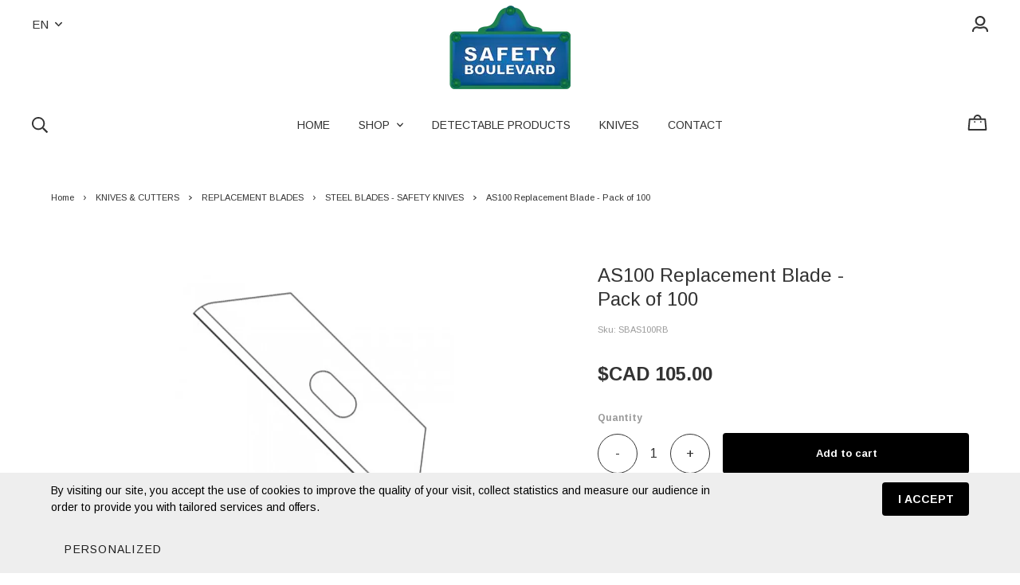

--- FILE ---
content_type: text/html; charset=utf-8
request_url: https://www.safetyboulevard.com/en/product/as100-replacement-blade-pack-of-100
body_size: 31740
content:
<!doctype html><html data-n-head-ssr><head ><title>Rite Knife Replacement blade AS100</title><meta data-n-head="ssr" charset="utf-8"><meta data-n-head="ssr" name="viewport" content="width=device-width, initial-scale=1"><meta data-n-head="ssr" data-hid="author" property="author" content="Panierdachat"><meta data-n-head="ssr" data-hid="fb:app_id" property="fb:app_id" content="1776065552605606"><meta data-n-head="ssr" data-hid="twitter:card" property="twitter:card" content="summary_large_image"><meta data-n-head="ssr" data-hid="og:ttl" property="og:ttl" content="2419200"><meta data-n-head="ssr" data-hid="og:image" property="og:image" content="https://images.panierdachat.app/973/Bdgrru5A_910065-600x350-a94aa225-ce5b-4aea-9e8f-712b8c69ccff.jpg?w=1200&h=630&fit=fill"><meta data-n-head="ssr" data-hid="og:image:width" property="og:image:width" content="1200"><meta data-n-head="ssr" data-hid="og:image:height" property="og:image:height" content="630"><meta data-n-head="ssr" data-hid="og:type" property="og:type" content="article"><meta data-n-head="ssr" data-hid="og:title" property="og:title" content="Rite Knife Replacement blade AS100"><meta data-n-head="ssr" data-hid="og:site_name" property="og:site_name" content="SAFETY BOULEVARD"><meta data-n-head="ssr" data-hid="og:url" property="og:url" content="https://safetyboulevard.com/en/product/as100-replacement-blade-pack-of-100"><meta data-n-head="ssr" data-hid="description" name="description" content="Rite Knife Replacement blade AS100"><meta data-n-head="ssr" data-hid="og:description" property="og:description" content="Rite Knife Replacement blade AS100"><link data-n-head="ssr" rel="preconnect" href="https://fonts.gstatic.com/" crossorigin="true"><link data-n-head="ssr" rel="dns-prefetch" href="//fonts.googleapis.com"><link data-n-head="ssr" rel="icon" type="image/png" href="https://images.panierdachat.app/973/L3Tcnh6t_d88778e5166c8e44252952ed9a6891874a88e7c6.ico?w=16&amp;h=16&amp;fit=max"><link data-n-head="ssr" rel="icon" type="image/png" href="https://images.panierdachat.app/973/L3Tcnh6t_d88778e5166c8e44252952ed9a6891874a88e7c6.ico?w=32&amp;h=32&amp;fit=max"><link data-n-head="ssr" rel="alternate" hreflang="en-ca" href="https://safetyboulevard.com/en/product/as100-replacement-blade-pack-of-100"><link data-n-head="ssr" rel="alternate" hreflang="fr-ca" href="https://safetyboulevard.com/fr/produit/lames-de-rechange-pour-couteau-as100-paquet-de-100"><style data-n-head="vuetify" type="text/css" id="vuetify-theme-stylesheet" nonce="undefined">.v-application a { color: #1976d2; }
.v-application .primary {
  background-color: #1976d2 !important;
  border-color: #1976d2 !important;
}
.v-application .primary--text {
  color: #1976d2 !important;
  caret-color: #1976d2 !important;
}
.v-application .primary.lighten-5 {
  background-color: #c7fdff !important;
  border-color: #c7fdff !important;
}
.v-application .primary--text.text--lighten-5 {
  color: #c7fdff !important;
  caret-color: #c7fdff !important;
}
.v-application .primary.lighten-4 {
  background-color: #a8e0ff !important;
  border-color: #a8e0ff !important;
}
.v-application .primary--text.text--lighten-4 {
  color: #a8e0ff !important;
  caret-color: #a8e0ff !important;
}
.v-application .primary.lighten-3 {
  background-color: #8ac5ff !important;
  border-color: #8ac5ff !important;
}
.v-application .primary--text.text--lighten-3 {
  color: #8ac5ff !important;
  caret-color: #8ac5ff !important;
}
.v-application .primary.lighten-2 {
  background-color: #6aaaff !important;
  border-color: #6aaaff !important;
}
.v-application .primary--text.text--lighten-2 {
  color: #6aaaff !important;
  caret-color: #6aaaff !important;
}
.v-application .primary.lighten-1 {
  background-color: #488fef !important;
  border-color: #488fef !important;
}
.v-application .primary--text.text--lighten-1 {
  color: #488fef !important;
  caret-color: #488fef !important;
}
.v-application .primary.darken-1 {
  background-color: #005eb6 !important;
  border-color: #005eb6 !important;
}
.v-application .primary--text.text--darken-1 {
  color: #005eb6 !important;
  caret-color: #005eb6 !important;
}
.v-application .primary.darken-2 {
  background-color: #00479b !important;
  border-color: #00479b !important;
}
.v-application .primary--text.text--darken-2 {
  color: #00479b !important;
  caret-color: #00479b !important;
}
.v-application .primary.darken-3 {
  background-color: #003180 !important;
  border-color: #003180 !important;
}
.v-application .primary--text.text--darken-3 {
  color: #003180 !important;
  caret-color: #003180 !important;
}
.v-application .primary.darken-4 {
  background-color: #001e67 !important;
  border-color: #001e67 !important;
}
.v-application .primary--text.text--darken-4 {
  color: #001e67 !important;
  caret-color: #001e67 !important;
}
.v-application .secondary {
  background-color: #424242 !important;
  border-color: #424242 !important;
}
.v-application .secondary--text {
  color: #424242 !important;
  caret-color: #424242 !important;
}
.v-application .secondary.lighten-5 {
  background-color: #c1c1c1 !important;
  border-color: #c1c1c1 !important;
}
.v-application .secondary--text.text--lighten-5 {
  color: #c1c1c1 !important;
  caret-color: #c1c1c1 !important;
}
.v-application .secondary.lighten-4 {
  background-color: #a6a6a6 !important;
  border-color: #a6a6a6 !important;
}
.v-application .secondary--text.text--lighten-4 {
  color: #a6a6a6 !important;
  caret-color: #a6a6a6 !important;
}
.v-application .secondary.lighten-3 {
  background-color: #8b8b8b !important;
  border-color: #8b8b8b !important;
}
.v-application .secondary--text.text--lighten-3 {
  color: #8b8b8b !important;
  caret-color: #8b8b8b !important;
}
.v-application .secondary.lighten-2 {
  background-color: #727272 !important;
  border-color: #727272 !important;
}
.v-application .secondary--text.text--lighten-2 {
  color: #727272 !important;
  caret-color: #727272 !important;
}
.v-application .secondary.lighten-1 {
  background-color: #595959 !important;
  border-color: #595959 !important;
}
.v-application .secondary--text.text--lighten-1 {
  color: #595959 !important;
  caret-color: #595959 !important;
}
.v-application .secondary.darken-1 {
  background-color: #2c2c2c !important;
  border-color: #2c2c2c !important;
}
.v-application .secondary--text.text--darken-1 {
  color: #2c2c2c !important;
  caret-color: #2c2c2c !important;
}
.v-application .secondary.darken-2 {
  background-color: #171717 !important;
  border-color: #171717 !important;
}
.v-application .secondary--text.text--darken-2 {
  color: #171717 !important;
  caret-color: #171717 !important;
}
.v-application .secondary.darken-3 {
  background-color: #000000 !important;
  border-color: #000000 !important;
}
.v-application .secondary--text.text--darken-3 {
  color: #000000 !important;
  caret-color: #000000 !important;
}
.v-application .secondary.darken-4 {
  background-color: #000000 !important;
  border-color: #000000 !important;
}
.v-application .secondary--text.text--darken-4 {
  color: #000000 !important;
  caret-color: #000000 !important;
}
.v-application .accent {
  background-color: #82b1ff !important;
  border-color: #82b1ff !important;
}
.v-application .accent--text {
  color: #82b1ff !important;
  caret-color: #82b1ff !important;
}
.v-application .accent.lighten-5 {
  background-color: #ffffff !important;
  border-color: #ffffff !important;
}
.v-application .accent--text.text--lighten-5 {
  color: #ffffff !important;
  caret-color: #ffffff !important;
}
.v-application .accent.lighten-4 {
  background-color: #f8ffff !important;
  border-color: #f8ffff !important;
}
.v-application .accent--text.text--lighten-4 {
  color: #f8ffff !important;
  caret-color: #f8ffff !important;
}
.v-application .accent.lighten-3 {
  background-color: #daffff !important;
  border-color: #daffff !important;
}
.v-application .accent--text.text--lighten-3 {
  color: #daffff !important;
  caret-color: #daffff !important;
}
.v-application .accent.lighten-2 {
  background-color: #bce8ff !important;
  border-color: #bce8ff !important;
}
.v-application .accent--text.text--lighten-2 {
  color: #bce8ff !important;
  caret-color: #bce8ff !important;
}
.v-application .accent.lighten-1 {
  background-color: #9fccff !important;
  border-color: #9fccff !important;
}
.v-application .accent--text.text--lighten-1 {
  color: #9fccff !important;
  caret-color: #9fccff !important;
}
.v-application .accent.darken-1 {
  background-color: #6596e2 !important;
  border-color: #6596e2 !important;
}
.v-application .accent--text.text--darken-1 {
  color: #6596e2 !important;
  caret-color: #6596e2 !important;
}
.v-application .accent.darken-2 {
  background-color: #467dc6 !important;
  border-color: #467dc6 !important;
}
.v-application .accent--text.text--darken-2 {
  color: #467dc6 !important;
  caret-color: #467dc6 !important;
}
.v-application .accent.darken-3 {
  background-color: #2364aa !important;
  border-color: #2364aa !important;
}
.v-application .accent--text.text--darken-3 {
  color: #2364aa !important;
  caret-color: #2364aa !important;
}
.v-application .accent.darken-4 {
  background-color: #004c90 !important;
  border-color: #004c90 !important;
}
.v-application .accent--text.text--darken-4 {
  color: #004c90 !important;
  caret-color: #004c90 !important;
}
.v-application .error {
  background-color: #ff5252 !important;
  border-color: #ff5252 !important;
}
.v-application .error--text {
  color: #ff5252 !important;
  caret-color: #ff5252 !important;
}
.v-application .error.lighten-5 {
  background-color: #ffe4d5 !important;
  border-color: #ffe4d5 !important;
}
.v-application .error--text.text--lighten-5 {
  color: #ffe4d5 !important;
  caret-color: #ffe4d5 !important;
}
.v-application .error.lighten-4 {
  background-color: #ffc6b9 !important;
  border-color: #ffc6b9 !important;
}
.v-application .error--text.text--lighten-4 {
  color: #ffc6b9 !important;
  caret-color: #ffc6b9 !important;
}
.v-application .error.lighten-3 {
  background-color: #ffa99e !important;
  border-color: #ffa99e !important;
}
.v-application .error--text.text--lighten-3 {
  color: #ffa99e !important;
  caret-color: #ffa99e !important;
}
.v-application .error.lighten-2 {
  background-color: #ff8c84 !important;
  border-color: #ff8c84 !important;
}
.v-application .error--text.text--lighten-2 {
  color: #ff8c84 !important;
  caret-color: #ff8c84 !important;
}
.v-application .error.lighten-1 {
  background-color: #ff6f6a !important;
  border-color: #ff6f6a !important;
}
.v-application .error--text.text--lighten-1 {
  color: #ff6f6a !important;
  caret-color: #ff6f6a !important;
}
.v-application .error.darken-1 {
  background-color: #df323b !important;
  border-color: #df323b !important;
}
.v-application .error--text.text--darken-1 {
  color: #df323b !important;
  caret-color: #df323b !important;
}
.v-application .error.darken-2 {
  background-color: #bf0025 !important;
  border-color: #bf0025 !important;
}
.v-application .error--text.text--darken-2 {
  color: #bf0025 !important;
  caret-color: #bf0025 !important;
}
.v-application .error.darken-3 {
  background-color: #9f0010 !important;
  border-color: #9f0010 !important;
}
.v-application .error--text.text--darken-3 {
  color: #9f0010 !important;
  caret-color: #9f0010 !important;
}
.v-application .error.darken-4 {
  background-color: #800000 !important;
  border-color: #800000 !important;
}
.v-application .error--text.text--darken-4 {
  color: #800000 !important;
  caret-color: #800000 !important;
}
.v-application .info {
  background-color: #2196f3 !important;
  border-color: #2196f3 !important;
}
.v-application .info--text {
  color: #2196f3 !important;
  caret-color: #2196f3 !important;
}
.v-application .info.lighten-5 {
  background-color: #d4ffff !important;
  border-color: #d4ffff !important;
}
.v-application .info--text.text--lighten-5 {
  color: #d4ffff !important;
  caret-color: #d4ffff !important;
}
.v-application .info.lighten-4 {
  background-color: #b5ffff !important;
  border-color: #b5ffff !important;
}
.v-application .info--text.text--lighten-4 {
  color: #b5ffff !important;
  caret-color: #b5ffff !important;
}
.v-application .info.lighten-3 {
  background-color: #95e8ff !important;
  border-color: #95e8ff !important;
}
.v-application .info--text.text--lighten-3 {
  color: #95e8ff !important;
  caret-color: #95e8ff !important;
}
.v-application .info.lighten-2 {
  background-color: #75ccff !important;
  border-color: #75ccff !important;
}
.v-application .info--text.text--lighten-2 {
  color: #75ccff !important;
  caret-color: #75ccff !important;
}
.v-application .info.lighten-1 {
  background-color: #51b0ff !important;
  border-color: #51b0ff !important;
}
.v-application .info--text.text--lighten-1 {
  color: #51b0ff !important;
  caret-color: #51b0ff !important;
}
.v-application .info.darken-1 {
  background-color: #007cd6 !important;
  border-color: #007cd6 !important;
}
.v-application .info--text.text--darken-1 {
  color: #007cd6 !important;
  caret-color: #007cd6 !important;
}
.v-application .info.darken-2 {
  background-color: #0064ba !important;
  border-color: #0064ba !important;
}
.v-application .info--text.text--darken-2 {
  color: #0064ba !important;
  caret-color: #0064ba !important;
}
.v-application .info.darken-3 {
  background-color: #004d9f !important;
  border-color: #004d9f !important;
}
.v-application .info--text.text--darken-3 {
  color: #004d9f !important;
  caret-color: #004d9f !important;
}
.v-application .info.darken-4 {
  background-color: #003784 !important;
  border-color: #003784 !important;
}
.v-application .info--text.text--darken-4 {
  color: #003784 !important;
  caret-color: #003784 !important;
}
.v-application .success {
  background-color: #4caf50 !important;
  border-color: #4caf50 !important;
}
.v-application .success--text {
  color: #4caf50 !important;
  caret-color: #4caf50 !important;
}
.v-application .success.lighten-5 {
  background-color: #dcffd6 !important;
  border-color: #dcffd6 !important;
}
.v-application .success--text.text--lighten-5 {
  color: #dcffd6 !important;
  caret-color: #dcffd6 !important;
}
.v-application .success.lighten-4 {
  background-color: #beffba !important;
  border-color: #beffba !important;
}
.v-application .success--text.text--lighten-4 {
  color: #beffba !important;
  caret-color: #beffba !important;
}
.v-application .success.lighten-3 {
  background-color: #a2ff9e !important;
  border-color: #a2ff9e !important;
}
.v-application .success--text.text--lighten-3 {
  color: #a2ff9e !important;
  caret-color: #a2ff9e !important;
}
.v-application .success.lighten-2 {
  background-color: #85e783 !important;
  border-color: #85e783 !important;
}
.v-application .success--text.text--lighten-2 {
  color: #85e783 !important;
  caret-color: #85e783 !important;
}
.v-application .success.lighten-1 {
  background-color: #69cb69 !important;
  border-color: #69cb69 !important;
}
.v-application .success--text.text--lighten-1 {
  color: #69cb69 !important;
  caret-color: #69cb69 !important;
}
.v-application .success.darken-1 {
  background-color: #2d9437 !important;
  border-color: #2d9437 !important;
}
.v-application .success--text.text--darken-1 {
  color: #2d9437 !important;
  caret-color: #2d9437 !important;
}
.v-application .success.darken-2 {
  background-color: #00791e !important;
  border-color: #00791e !important;
}
.v-application .success--text.text--darken-2 {
  color: #00791e !important;
  caret-color: #00791e !important;
}
.v-application .success.darken-3 {
  background-color: #006000 !important;
  border-color: #006000 !important;
}
.v-application .success--text.text--darken-3 {
  color: #006000 !important;
  caret-color: #006000 !important;
}
.v-application .success.darken-4 {
  background-color: #004700 !important;
  border-color: #004700 !important;
}
.v-application .success--text.text--darken-4 {
  color: #004700 !important;
  caret-color: #004700 !important;
}
.v-application .warning {
  background-color: #fb8c00 !important;
  border-color: #fb8c00 !important;
}
.v-application .warning--text {
  color: #fb8c00 !important;
  caret-color: #fb8c00 !important;
}
.v-application .warning.lighten-5 {
  background-color: #ffff9e !important;
  border-color: #ffff9e !important;
}
.v-application .warning--text.text--lighten-5 {
  color: #ffff9e !important;
  caret-color: #ffff9e !important;
}
.v-application .warning.lighten-4 {
  background-color: #fffb82 !important;
  border-color: #fffb82 !important;
}
.v-application .warning--text.text--lighten-4 {
  color: #fffb82 !important;
  caret-color: #fffb82 !important;
}
.v-application .warning.lighten-3 {
  background-color: #ffdf67 !important;
  border-color: #ffdf67 !important;
}
.v-application .warning--text.text--lighten-3 {
  color: #ffdf67 !important;
  caret-color: #ffdf67 !important;
}
.v-application .warning.lighten-2 {
  background-color: #ffc24b !important;
  border-color: #ffc24b !important;
}
.v-application .warning--text.text--lighten-2 {
  color: #ffc24b !important;
  caret-color: #ffc24b !important;
}
.v-application .warning.lighten-1 {
  background-color: #ffa72d !important;
  border-color: #ffa72d !important;
}
.v-application .warning--text.text--lighten-1 {
  color: #ffa72d !important;
  caret-color: #ffa72d !important;
}
.v-application .warning.darken-1 {
  background-color: #db7200 !important;
  border-color: #db7200 !important;
}
.v-application .warning--text.text--darken-1 {
  color: #db7200 !important;
  caret-color: #db7200 !important;
}
.v-application .warning.darken-2 {
  background-color: #bb5900 !important;
  border-color: #bb5900 !important;
}
.v-application .warning--text.text--darken-2 {
  color: #bb5900 !important;
  caret-color: #bb5900 !important;
}
.v-application .warning.darken-3 {
  background-color: #9d4000 !important;
  border-color: #9d4000 !important;
}
.v-application .warning--text.text--darken-3 {
  color: #9d4000 !important;
  caret-color: #9d4000 !important;
}
.v-application .warning.darken-4 {
  background-color: #802700 !important;
  border-color: #802700 !important;
}
.v-application .warning--text.text--darken-4 {
  color: #802700 !important;
  caret-color: #802700 !important;
}</style><script data-n-head="ssr" data-hid="gtm-script">if(!window._gtm_init){window._gtm_init=1;(function(w,n,d,m,e,p){w[d]=(w[d]==1||n[d]=='yes'||n[d]==1||n[m]==1||(w[e]&&w[e][p]&&w[e][p]()))?1:0})(window,navigator,'doNotTrack','msDoNotTrack','external','msTrackingProtectionEnabled');(function(w,d,s,l,x,y){w[x]={};w._gtm_inject=function(i){w[x][i]=1;w[l]=w[l]||[];w[l].push({'gtm.start':new Date().getTime(),event:'gtm.js'});var f=d.getElementsByTagName(s)[0],j=d.createElement(s);j.async=true;j.src='https://www.googletagmanager.com/gtm.js?id='+i;f.parentNode.insertBefore(j,f);}})(window,document,'script','dataLayer','_gtm_ids','_gtm_inject')}</script><script data-n-head="ssr" data-hid="nuxt-jsonld--10c4c7de" type="application/ld+json">{"@context":"https://schema.org/","@type":"Product","name":"AS100 Replacement Blade - Pack of 100","image":["https://images.panierdachat.app/973/Bdgrru5A_910065-600x350-a94aa225-ce5b-4aea-9e8f-712b8c69ccff.jpg?w=600&amp;h=350"],"description":"Rite Knife Replacement blade AS100","sku":"SBAS100RB","offers":{"@type":"Offer","url":"https://safetyboulevard.com/en/product/as100-replacement-blade-pack-of-100","priceCurrency":"CAD","price":105,"availability":"https://schema.org/InStock"}}</script><script data-n-head="ssr" data-hid="nuxt-jsonld-534e08df" type="application/ld+json">{"@context":"http://schema.org","@type":"Organization","name":"SAFETY BOULEVARD","url":"https://safetyboulevard.com","logo":"https://images.panierdachat.app/973/3Y5f8ycF_safety-boulevard-f9e0d22f-d4bd-4e40-a84a-98d9b38390d1.png?w=694&amp;h=478"}</script><link rel="preload" href="/_nuxt/49fd358.modern.js" as="script"><link rel="preload" href="/_nuxt/789f070.modern.js" as="script"><link rel="preload" href="/_nuxt/css/2df5f86.css" as="style"><link rel="preload" href="/_nuxt/3b21df4.modern.js" as="script"><link rel="preload" href="/_nuxt/css/1a97030.css" as="style"><link rel="preload" href="/_nuxt/fda5718.modern.js" as="script"><link rel="preload" href="/_nuxt/css/479b0cc.css" as="style"><link rel="preload" href="/_nuxt/2031992.modern.js" as="script"><link rel="preload" href="/_nuxt/css/b17fe05.css" as="style"><link rel="preload" href="/_nuxt/13ca2c6.modern.js" as="script"><link rel="preload" href="/_nuxt/css/9f1b47f.css" as="style"><link rel="preload" href="/_nuxt/14fd4d2.modern.js" as="script"><link rel="preload" href="/_nuxt/css/20f6c66.css" as="style"><link rel="preload" href="/_nuxt/e981185.modern.js" as="script"><link rel="preload" href="/_nuxt/css/117b6eb.css" as="style"><link rel="preload" href="/_nuxt/8cf3798.modern.js" as="script"><link rel="preload" href="/_nuxt/css/d3bb59e.css" as="style"><link rel="preload" href="/_nuxt/2592438.modern.js" as="script"><link rel="preload" href="/_nuxt/css/8732fe9.css" as="style"><link rel="preload" href="/_nuxt/5e8dcc5.modern.js" as="script"><link rel="preload" href="/_nuxt/css/588a747.css" as="style"><link rel="preload" href="/_nuxt/614d79b.modern.js" as="script"><link rel="preload" href="/_nuxt/9a4b87a.modern.js" as="script"><link rel="preload" href="/_nuxt/css/efd49ee.css" as="style"><link rel="preload" href="/_nuxt/a8b32d4.modern.js" as="script"><link rel="preload" href="/_nuxt/a80ab71.modern.js" as="script"><link rel="preload" href="/_nuxt/2846765.modern.js" as="script"><link rel="preload" href="/_nuxt/e47957d.modern.js" as="script"><link rel="preload" href="/_nuxt/7cb6864.modern.js" as="script"><link rel="preload" href="/_nuxt/46bec57.modern.js" as="script"><link rel="preload" href="/_nuxt/abba7b0.modern.js" as="script"><link rel="preload" href="/_nuxt/f37103a.modern.js" as="script"><link rel="preload" href="/_nuxt/f2b2d66.modern.js" as="script"><link rel="preload" href="/_nuxt/b12658c.modern.js" as="script"><link rel="preload" href="/_nuxt/e3f6ffb.modern.js" as="script"><link rel="preload" href="/_nuxt/2210bb5.modern.js" as="script"><link rel="preload" href="/_nuxt/css/a07724e.css" as="style"><link rel="preload" href="/_nuxt/9b69d4b.modern.js" as="script"><link rel="preload" href="/_nuxt/5a8418c.modern.js" as="script"><link rel="preload" href="/_nuxt/4d54aaa.modern.js" as="script"><link rel="preload" href="/_nuxt/c20546a.modern.js" as="script"><link rel="stylesheet" href="/_nuxt/css/2df5f86.css"><link rel="stylesheet" href="/_nuxt/css/1a97030.css"><link rel="stylesheet" href="/_nuxt/css/479b0cc.css"><link rel="stylesheet" href="/_nuxt/css/b17fe05.css"><link rel="stylesheet" href="/_nuxt/css/9f1b47f.css"><link rel="stylesheet" href="/_nuxt/css/20f6c66.css"><link rel="stylesheet" href="/_nuxt/css/117b6eb.css"><link rel="stylesheet" href="/_nuxt/css/d3bb59e.css"><link rel="stylesheet" href="/_nuxt/css/8732fe9.css"><link rel="stylesheet" href="/_nuxt/css/588a747.css"><link rel="stylesheet" href="/_nuxt/css/efd49ee.css"><link rel="stylesheet" href="/_nuxt/css/a07724e.css"></head><body ><noscript data-n-head="ssr" data-hid="gtm-noscript" data-pbody="true"><iframe src="https://www.googletagmanager.com/ns.html?id=GTM-5XVMPH3&" height="0" width="0" style="display:none;visibility:hidden" title="gtm"></iframe></noscript><div data-server-rendered="true" id="__nuxt"><!----><div id="__layout"><div data-app="true" id="app" class="v-application v-application--is-ltr theme--light" style="font-family:Arimo;"><div class="v-application--wrap"><div class="stockholm"><!----> <div class="hidden-md-and-up"><!----></div> <main class="v-main" style="padding-top:0px;padding-right:0px;padding-bottom:0px;padding-left:0px;"><div class="v-main__wrap"><!----> <div class="container-popup"><!----></div> <div class="stockholm__body-container"><div class="stockholm__banner hidden-sm-and-down"><div class="container-banner"><!----></div></div> <!----> <div class="stockholm__content"><div class="page-product"><div class="page-product__inner"><div data-fetch-key="ContainerHeadProduct:0" class="page-product__breadcrumbs"><div><ul class="v-breadcrumbs pa-breadcrumbs theme--light"><li><a href="/en" class="v-breadcrumbs__item">Home</a></li><li class="v-breadcrumbs__divider"><svg aria-hidden="true" focusable="false" data-prefix="far" data-icon="angle-right" role="img" xmlns="http://www.w3.org/2000/svg" viewBox="0 0 192 512" class="svg-inline--fa fa-angle-right fa-w-6"><path fill="currentColor" d="M187.8 264.5L41 412.5c-4.7 4.7-12.3 4.7-17 0L4.2 392.7c-4.7-4.7-4.7-12.3 0-17L122.7 256 4.2 136.3c-4.7-4.7-4.7-12.3 0-17L24 99.5c4.7-4.7 12.3-4.7 17 0l146.8 148c4.7 4.7 4.7 12.3 0 17z"></path></svg></li><li><a href="/en/category/knives-cutters-2" class="v-breadcrumbs__item">KNIVES &amp; CUTTERS</a></li><li class="v-breadcrumbs__divider"><svg aria-hidden="true" focusable="false" data-prefix="far" data-icon="angle-right" role="img" xmlns="http://www.w3.org/2000/svg" viewBox="0 0 192 512" class="svg-inline--fa fa-angle-right fa-w-6"><path fill="currentColor" d="M187.8 264.5L41 412.5c-4.7 4.7-12.3 4.7-17 0L4.2 392.7c-4.7-4.7-4.7-12.3 0-17L122.7 256 4.2 136.3c-4.7-4.7-4.7-12.3 0-17L24 99.5c4.7-4.7 12.3-4.7 17 0l146.8 148c4.7 4.7 4.7 12.3 0 17z"></path></svg></li><li><a href="/en/category/knives-cutters-2-replacement-blades" class="v-breadcrumbs__item">REPLACEMENT BLADES</a></li><li class="v-breadcrumbs__divider"><svg aria-hidden="true" focusable="false" data-prefix="far" data-icon="angle-right" role="img" xmlns="http://www.w3.org/2000/svg" viewBox="0 0 192 512" class="svg-inline--fa fa-angle-right fa-w-6"><path fill="currentColor" d="M187.8 264.5L41 412.5c-4.7 4.7-12.3 4.7-17 0L4.2 392.7c-4.7-4.7-4.7-12.3 0-17L122.7 256 4.2 136.3c-4.7-4.7-4.7-12.3 0-17L24 99.5c4.7-4.7 12.3-4.7 17 0l146.8 148c4.7 4.7 4.7 12.3 0 17z"></path></svg></li><li><a href="/en/category/knives-cutters-2-replacement-blades-steel-blades-safety-knives" class="v-breadcrumbs__item">STEEL BLADES - SAFETY KNIVES</a></li><li class="v-breadcrumbs__divider"><svg aria-hidden="true" focusable="false" data-prefix="far" data-icon="angle-right" role="img" xmlns="http://www.w3.org/2000/svg" viewBox="0 0 192 512" class="svg-inline--fa fa-angle-right fa-w-6"><path fill="currentColor" d="M187.8 264.5L41 412.5c-4.7 4.7-12.3 4.7-17 0L4.2 392.7c-4.7-4.7-4.7-12.3 0-17L122.7 256 4.2 136.3c-4.7-4.7-4.7-12.3 0-17L24 99.5c4.7-4.7 12.3-4.7 17 0l146.8 148c4.7 4.7 4.7 12.3 0 17z"></path></svg></li><li><div class="v-breadcrumbs__item v-breadcrumbs__item--disabled">AS100 Replacement Blade - Pack of 100</div></li></ul></div></div> <div class="product-info-top__top hidden-md-and-up"><h1 class="product-info-top__title">AS100 Replacement Blade - Pack of 100</h1> <div class="row align-center"><div class="col col-auto"><div class="product-info-top__sku">Sku: SBAS100RB</div></div> <!----> <!----> <!----> <!----></div></div> <div class="page-product__content"><div class="row align-start"><div class="mb-8 mb-md-0 col-md-7 col-12"><div><div class="product-images"><div class="product-images__inner"><!----><!----><!----></div> <!----> <div class="v-dialog__container hidden-sm-and-down"><!----></div></div></div></div> <div class="col-md-5 col-12"><div class="page-product__info-outer"><div class="page-product__info-outer-driftzone hidden-sm-and-down"></div> <div class="product-main"><div class="product-main"><div class="product-info-top__top hidden-sm-and-down"><h1 class="product-info-top__title">AS100 Replacement Blade - Pack of 100</h1> <div class="row align-center"><div class="col col-auto"><div class="product-info-top__sku">Sku: SBAS100RB</div></div> <!----> <!----> <!----> <!----></div></div> <div class="product-main__price"><div><div class="product-price"><span class="no-sale">$CAD&nbsp;105.00</span></div></div></div> <!----> <!----> <!----> <div class="product-main__purchase-row"><span draggable="false" class="v-chip v-chip--no-color theme--light v-size--default"><span class="v-chip__content">
      Product not available for online purchase
    </span></span></div> <div class="product-main__dimensions-share-description"><!----> <div><div class="product-main__description fr-view"><p><span style="color: rgb(184, 49, 47);"><strong>DETAILS:</strong></span></p><ul><li>Replacement blade for AS100 knife.</li><li>MOZART Blades made in Solingen, Germany.</li><li>Pack of 100 blades.</li></ul></div></div></div> <div><!----></div></div></div></div></div></div></div> <div class="recommended-products"><div class="recommended-products__title">
    Recommended products
  </div> <!----></div></div></div></div> <div class="stockholm__footer-outer"><div class="container-footer d-print-none"><!----> <div class="main-footer"><div class="main-footer__inner"><!----> <div class="row main-footer__top justify-space-between"><div class="main-footer__menu col-md-12 col-12"><nav class="footer-menu"><div class="row"><div class="col-sm-3 col-12"><span class="footer-menu__top-link_has-no-children footer-menu__top-link" style="cursor:pointer;">
                Terms and conditions
              </span> </div><div class="col-sm-3 col-12"><span class="footer-menu__top-link_has-no-children footer-menu__top-link" style="cursor:pointer;">
                Privacy
              </span> </div><div class="col-sm-3 col-12"><span class="footer-menu__top-link_has-no-children footer-menu__top-link" style="cursor:pointer;">
                Shipping
              </span> </div><div class="col-sm-3 col-12"><span class="footer-menu__top-link_has-no-children footer-menu__top-link" style="cursor:pointer;">
                Contact
              </span> </div></div></nav></div> <!----></div> <hr role="separator" aria-orientation="horizontal" class="container-footer__divider v-divider theme--dark"> <div class="row mb-4 justify-space-between"><div class="col-sm-6 col-12"><div class="d-flex align-baseline mb-3"><span class="mr-1">Currency:</span> <div><div class="v-menu"><span class="menu-currencies__toggle"><span class="menu-currencies__current-text">
          cad
        </span> <svg aria-hidden="true" focusable="false" data-prefix="far" data-icon="angle-down" role="img" xmlns="http://www.w3.org/2000/svg" viewBox="0 0 320 512" class="menu-currencies__arrow ml-2 svg-inline--fa fa-angle-down fa-w-10"><path fill="currentColor" d="M151.5 347.8L3.5 201c-4.7-4.7-4.7-12.3 0-17l19.8-19.8c4.7-4.7 12.3-4.7 17 0L160 282.7l119.7-118.5c4.7-4.7 12.3-4.7 17 0l19.8 19.8c4.7 4.7 4.7 12.3 0 17l-148 146.8c-4.7 4.7-12.3 4.7-17 0z"></path></svg></span><!----></div></div></div> <div class="container-card-processor"><div class="row row--dense"><div class="img-contain col col-auto"><div aria-label="Visa" role="img" class="v-image v-responsive theme--light" style="height:35px;width:56px;"><div class="v-responsive__sizer" style="padding-bottom:62.5%;"></div><div class="v-image__image v-image__image--preload v-image__image--cover" style="background-image:;background-position:center center;"></div><div class="v-responsive__content"></div></div></div> <div class="img-contain col col-auto"><div aria-label="Mastercard" role="img" class="v-image v-responsive theme--light" style="height:35px;width:56px;"><div class="v-responsive__sizer" style="padding-bottom:62.5%;"></div><div class="v-image__image v-image__image--preload v-image__image--cover" style="background-image:;background-position:center center;"></div><div class="v-responsive__content"></div></div></div> <div class="img-contain col col-auto"><div aria-label="American Express" role="img" class="v-image v-responsive theme--light" style="height:35px;width:56px;"><div class="v-responsive__sizer" style="padding-bottom:62.5%;"></div><div class="v-image__image v-image__image--preload v-image__image--cover" style="background-image:;background-position:center center;"></div><div class="v-responsive__content"></div></div></div> <!----> <!----> <!----> <!----></div></div></div> <!----></div> <div class="row align-baseline justify-space-between"><div class="col-sm col-12"><div class="container-footer__credits">
            © 2026 SAFETY BOULEVARD All rights reserved.
          </div></div> <div class="col-sm-auto col-12"><div class="container-footer__panierdachat"><a href="https://www.panierdachat.com/en-ca/online-store/" target="_blank" rel="noopener">Online store</a> by Panierdachat&trade;</div></div></div></div></div></div></div></div> <div class="v-snack v-snack--has-background v-snack--right v-snack--top"><div class="v-snack__wrapper v-sheet theme--dark success" style="display:none;"><div role="status" aria-live="polite" class="v-snack__content"><span></span></div><div class="v-snack__action "></div></div></div> <div class="v-dialog__container popup-cookies"><div role="dialog" class="v-dialog__content v-dialog__content--active" style="z-index:0;"><div tabindex="0" class="v-dialog elevation-0 v-dialog--active v-dialog--persistent v-bottom-sheet" style="transform-origin:center center;"><div class="popup-cookies__background"><div class="popup-cookies__inner"><div class="row my-0 align-center justify-space-between"><div class="col-sm-9 col-12"><div class="popup-cookies__message">
            By visiting our site, you accept the use of cookies to improve the quality of your visit, collect statistics and measure our audience in order to provide you with tailored services and offers.
          </div></div> <div class="col col-auto"><button type="button" class="button-basic v-btn v-btn--has-bg theme--dark v-size--default css-color medium" style="background-color:#000000FF;border-color:#000000FF;"><span class="v-btn__content">
            I accept
          </span></button></div> <div class="col col-auto"><div class="v-dialog__container" data-v-641cf72e><button type="button" role="button" aria-haspopup="true" aria-expanded="false" class="v-btn v-btn--text theme--light v-size--default"><span class="v-btn__content">
                Personalized
              </span></button><!----></div></div></div></div></div></div></div></div></div></main></div> <!----></div></div></div></div><script>window.__NUXT__=(function(a,b,c,d,e,f,g,h,i,j,k,l,m,n,o,p,q,r,s,t,u,v,w,x,y,z,A,B,C,D,E,F,G,H,I,J,K,L,M,N,O,P,Q,R,S,T,U,V,W,X,Y,Z,_,$,aa,ab,ac,ad,ae,af,ag,ah,ai,aj,ak,al,am,an,ao,ap,aq,ar,as,at,au,av,aw,ax,ay,az,aA,aB,aC,aD,aE,aF,aG,aH,aI,aJ,aK,aL,aM,aN,aO,aP,aQ,aR,aS,aT,aU,aV,aW,aX,aY,aZ,a_,a$,ba,bb,bc,bd,be,bf,bg,bh,bi,bj,bk,bl,bm,bn,bo,bp,bq,br,bs,bt,bu,bv,bw,bx,by,bz,bA,bB,bC,bD,bE,bF,bG,bH,bI,bJ,bK,bL,bM,bN,bO,bP,bQ,bR,bS,bT,bU,bV,bW,bX,bY,bZ,b_,b$,ca,cb,cc,cd,ce,cf,cg,ch,ci,cj,ck,cl,cm,cn,co,cp,cq,cr,cs,ct,cu,cv,cw,cx,cy,cz,cA,cB,cC,cD,cE,cF,cG,cH,cI){aa.id=cj;aa.iso_code=j;aa.symbol="$CA";ab.id=cl;ab.iso_code=ak;ab.label="English";ck.id=71;ck.iso_code=am;ck.symbol="$US";cm.id=cn;cm.iso_code=al;cm.label="French";cH.customer_session_token="9c9090fd-395e-4805-932b-f39f7f8a09a5";cH.locale_id=cl;cH.currency_id=cj;cH.access_shop_allowed=c;cH.token_expires_at=ah;return {layout:ai,data:[{key:"923f1708-1daa-430d-95fd-4443aac3c58d",product:{"@context":"\u002Fapi\u002Fcontexts\u002FProductDto","@id":"referencing_with_conditions","@type":"ProductDto",id:90161,sku:"SBAS100RB",new:c,featured:c,has_variant:c,no_stock:c,show_out_of_stock_label:c,show_low_in_stock_label:c,free:c,visible:d,shipping_fee:"SHIPPING_YES",buyable:d,discounted:c,show_size_active:c,display_client_comment:c,display_price:n,product_category:"BASIC",product_type:"SIMPLE",stock_type:"NO",quantity:e,width:20,height:p,length:s,weight:h,translations:{en:{"@type":aj,"@id":"_:5239",id:143296,locale:ak,slug:"as100-replacement-blade-pack-of-100",image:a},fr:{"@type":aj,"@id":"_:5233",id:143297,locale:al,slug:"lames-de-rechange-pour-couteau-as100-paquet-de-100",image:a}},recommended_products:[{id:90009,title:"LARGE NYLON HOLSTER - BELT CLIP",slug:"large-nylon-holster-belt-clip",new:c,featured:c,free:c,discounted:c,display_price:n,show_out_of_stock_label:c,show_low_in_stock_label:c,regular_range_price:{id:a,amount_min:e,amount_max:e,currency:j},regular_price:{"@type":t,"@id":"_:4936",id:520566,currency:j,amount:50},discount_range_price:{id:a,amount_min:e,amount_max:e,currency:j},discount_price:{"@type":t,"@id":"_:5136",id:a,currency:j,amount:e},image:{"@type":M,"@id":"_:5135",id:280166,cdn_url:"https:\u002F\u002Fimage-resize-v3.s3.amazonaws.com\u002F973\u002FsbLY88om_holster-9922-5361d832-8c23-4c63-9c78-8b4b0632e665.jpg",original_name:"holster_9922_5361d832-8c23-4c63-9c78-8b4b0632e665.jpg",directory_path:k,mime_type:i,size:25624,order:e,media_hash:"675cd6ce-1bf7-4052-8888-036f685d2848",width:151,height:288},b2b_groups:[],b2b_group_configs:{"aa86fd33-3717-4b7f-acb7-e84d7036e052":{config:{type:"PERCENTAGE",value:b},group_hash:"aa86fd33-3717-4b7f-acb7-e84d7036e052",category_id:a}},b2b_group_prices:{cad:{id:a,amount:e,currency:j},usd:{id:a,amount:e,currency:am}},categories:[N,an,ao]},{id:90154,title:"AS100- Safety Knife with Fully Automatic Metal Locking Safety Hood",slug:"as100-safety-knife-with-fully-automatic-metal-locking-safety-hood",new:c,featured:c,free:c,discounted:c,display_price:n,show_out_of_stock_label:c,show_low_in_stock_label:c,regular_range_price:{id:a,amount_min:e,amount_max:e,currency:j},regular_price:{"@type":t,"@id":"_:5137",id:521246,currency:j,amount:ap},discount_range_price:{id:a,amount_min:e,amount_max:e,currency:j},discount_price:{"@type":t,"@id":"_:4868",id:a,currency:j,amount:e},image:{"@type":M,"@id":"_:5183",id:280687,cdn_url:"https:\u002F\u002Fimage-resize-v3.s3.amazonaws.com\u002F973\u002Fbg0C83ru_as100-600x350-fa5dcf67-06b8-4669-8167-1bb1a118deb1.jpg",original_name:"as100-600x350-fa5dcf67-06b8-4669-8167-1bb1a118deb1.jpg",directory_path:k,mime_type:i,size:18899,order:e,media_hash:"6871b12b-ede6-4da0-9f77-7233d7736928",width:aq,height:ar},b2b_groups:[],b2b_group_configs:[],b2b_group_prices:a,categories:[N,as,at,au]}],categories:[av,aw],b2b_groups:[],parents:[{id:D,hash:ax,parent_id:"11740",lvl:ay,order_by:ay,name:y,slug:O},{id:az,hash:aA,parent_id:D,lvl:"2",order_by:"14",name:P,slug:aB},{id:"11798",hash:aC,parent_id:az,lvl:"3",order_by:aD,name:Q,slug:aE}],b2b_group_configs:[],b2b_group_prices:a,regular_price:{"@type":t,"@id":"_:4620",id:521274,currency:j,amount:105},regular_range_price:{id:a,amount_min:e,amount_max:e,currency:j},discount_price:{"@type":t,"@id":"_:4619",id:a,currency:j,amount:e},discount_range_price:{id:a,amount_min:e,amount_max:e,currency:j},variant_options:[],variants:[],images:[],files:[],title:aF,description:"\u003Cp\u003E\u003Cspan style=\"color: rgb(184, 49, 47);\"\u003E\u003Cstrong\u003EDETAILS:\u003C\u002Fstrong\u003E\u003C\u002Fspan\u003E\u003C\u002Fp\u003E\u003Cul\u003E\u003Cli\u003EReplacement blade for AS100 knife.\u003C\u002Fli\u003E\u003Cli\u003EMOZART Blades made in Solingen, Germany.\u003C\u002Fli\u003E\u003Cli\u003EPack of 100 blades.\u003C\u002Fli\u003E\u003C\u002Ful\u003E",client_comment_message:a,meta_description:aG,seo_title:aG,image:{"@type":M,"@id":"_:5184",id:280705,cdn_url:"https:\u002F\u002Fimage-resize-v3.s3.amazonaws.com\u002F973\u002FBdgrru5A_910065-600x350-a94aa225-ce5b-4aea-9e8f-712b8c69ccff.jpg",original_name:"910065-600x350-a94aa225-ce5b-4aea-9e8f-712b8c69ccff.jpg",directory_path:k,mime_type:i,size:13406,order:e,media_hash:"66c6295f-7aa0-42ae-8e8a-1aa1f6f0b680",width:aq,height:ar}},category_id:a}],fetch:{"ContainerHeadProduct:0":{breadcrumbs:[{text:y,to:"\u002Fen\u002Fcategory\u002Fknives-cutters-2",disabled:c},{text:P,to:"\u002Fen\u002Fcategory\u002Fknives-cutters-2-replacement-blades",disabled:c},{text:Q,to:"\u002Fen\u002Fcategory\u002Fknives-cutters-2-replacement-blades-steel-blades-safety-knives",disabled:c},{text:aF,to:a,disabled:d}]}},error:a,state:{is_first_mounted_finished:c,noAccess:{haveNoAccess:c,message:a},components:{ButtonBasic:"\u002Fcomponents\u002Fbase\u002Fbuttons\u002FButtonBasic",ButtonCart:"\u002Fcomponents\u002Fbase\u002Fbuttons\u002FButtonCart",ButtonFilters:"\u002Fcomponents\u002Fbase\u002Fbuttons\u002FButtonFilters",ButtonSecondary:"\u002Fcomponents\u002Fbase\u002Fbuttons\u002FButtonSecondary",ButtonTab:"\u002Fcomponents\u002Fbase\u002Fbuttons\u002FButtonTab",CardPaymentOption:"\u002Fcomponents\u002Fbase\u002Fcards\u002Fcheckout\u002FCardPaymentOption",CardPickupOption:"\u002Fcomponents\u002Fbase\u002Fcards\u002Fcheckout\u002FCardPickupOption",CardShippingOption:"\u002Fcomponents\u002Fbase\u002Fcards\u002Fcheckout\u002FCardShippingOption",ContainerBanner:"\u002Fcomponents\u002Fbase\u002Fcontainers\u002FContainerBanner",ContainerBottomNavigation:"\u002Fcomponents\u002Fbase\u002Fcontainers\u002FContainerBottomNavigation",ContainerBreadcrumbs:"\u002Fcomponents\u002Fbase\u002Fcontainers\u002FContainerBreadcrumbs",ContainerCardProcessor:"\u002Fcomponents\u002Fbase\u002Fcontainers\u002FContainerCardProcessor",ContainerCart:"\u002Fcomponents\u002Fbase\u002Fcontainers\u002FContainerCart",ContainerCookieMessage:"\u002Fcomponents\u002Fbase\u002Fcontainers\u002FContainerCookieMessage",ContainerDetailOrder:"\u002Fcomponents\u002Fbase\u002Fcontainers\u002FContainerDetailOrder",ContainerDetailOrderCart:"\u002Fcomponents\u002Fbase\u002Fcontainers\u002FContainerDetailOrderCart",ContainerFeaturedBlogs:"\u002Fcomponents\u002Fbase\u002Fcontainers\u002FContainerFeaturedBlogs",ContainerFooter:"\u002Fcomponents\u002Fbase\u002Fcontainers\u002FContainerFooter",ContainerFooterInstagram:"\u002Fcomponents\u002Fbase\u002Fcontainers\u002FContainerFooterInstagram",ContainerFooterNewsletter:"\u002Fcomponents\u002Fbase\u002Fcontainers\u002FContainerFooterNewsletter",ContainerHeader:"\u002Fcomponents\u002Fbase\u002Fcontainers\u002FContainerHeader",ContainerHeaderMobile:"\u002Fcomponents\u002Fbase\u002Fcontainers\u002FContainerHeaderMobile",ContainerInvoice:"\u002Fcomponents\u002Fbase\u002Fcontainers\u002FContainerInvoice",ContainerInvoices:"\u002Fcomponents\u002Fbase\u002Fcontainers\u002FContainerInvoices",ContainerPagination:"\u002Fcomponents\u002Fbase\u002Fcontainers\u002FContainerPagination",ContainerPaginationExtended:"\u002Fcomponents\u002Fbase\u002Fcontainers\u002FContainerPaginationExtended",ContainerPopup:"\u002Fcomponents\u002Fbase\u002Fcontainers\u002FContainerPopup",ContainerPrices:"\u002Fcomponents\u002Fbase\u002Fcontainers\u002FContainerPrices",ContainerTags:"\u002Fcomponents\u002Fbase\u002Fcontainers\u002FContainerTags",ContainerTagsInline:"\u002Fcomponents\u002Fbase\u002Fcontainers\u002FContainerTagsInline",ContainerBlockBlogPosts:"\u002Fcomponents\u002Fbase\u002Fcontainers\u002Fblocks\u002Fblog\u002FContainerBlockBlogPosts",ContainerBlockBlogpostsGrid:"\u002Fcomponents\u002Fbase\u002Fcontainers\u002Fblocks\u002Fblog\u002Fstyle\u002FContainerBlockBlogpostsGrid",ContainerBlockBlogpostsPreview:"\u002Fcomponents\u002Fbase\u002Fcontainers\u002Fblocks\u002Fblog\u002Fstyle\u002FContainerBlockBlogpostsPreview",ContainerBlockCategories:"\u002Fcomponents\u002Fbase\u002Fcontainers\u002Fblocks\u002Fcategorie\u002FContainerBlockCategories",ContainerBlockCategoriesLayout:"\u002Fcomponents\u002Fbase\u002Fcontainers\u002Fblocks\u002Fcategorie\u002FContainerBlockCategoriesLayout",ContainerBlockCategoriesGrid:"\u002Fcomponents\u002Fbase\u002Fcontainers\u002Fblocks\u002Fcategorie\u002Fstyle\u002FContainerBlockCategoriesGrid",ContainerBlockCategoriesSlider:"\u002Fcomponents\u002Fbase\u002Fcontainers\u002Fblocks\u002Fcategorie\u002Fstyle\u002FContainerBlockCategoriesSlider",ContainerBlockCategoriesZigzag:"\u002Fcomponents\u002Fbase\u002Fcontainers\u002Fblocks\u002Fcategorie\u002Fstyle\u002FContainerBlockCategoriesZigzag",ContainerBlockImage:"\u002Fcomponents\u002Fbase\u002Fcontainers\u002Fblocks\u002Fimage\u002FContainerBlockImage",ContainerBlockImageDefault:"\u002Fcomponents\u002Fbase\u002Fcontainers\u002Fblocks\u002Fimage\u002Fstyle\u002FContainerBlockImageDefault",ContainerBlockImageFullWidth:"\u002Fcomponents\u002Fbase\u002Fcontainers\u002Fblocks\u002Fimage\u002Fstyle\u002FContainerBlockImageFullWidth",ContainerBlockImageParallax:"\u002Fcomponents\u002Fbase\u002Fcontainers\u002Fblocks\u002Fimage\u002Fstyle\u002FContainerBlockImageParallax",ContainerBlockProducts:"\u002Fcomponents\u002Fbase\u002Fcontainers\u002Fblocks\u002Fproduct\u002FContainerBlockProducts",ContainerBlockProductsLayout:"\u002Fcomponents\u002Fbase\u002Fcontainers\u002Fblocks\u002Fproduct\u002FContainerBlockProductsLayout",ContainerBlockGrid:"\u002Fcomponents\u002Fbase\u002Fcontainers\u002Fblocks\u002Fproduct\u002Fstyle\u002FContainerBlockGrid",ContainerBlockHorSlider:"\u002Fcomponents\u002Fbase\u002Fcontainers\u002Fblocks\u002Fproduct\u002Fstyle\u002FContainerBlockHorSlider",ContainerBlockPuzzle:"\u002Fcomponents\u002Fbase\u002Fcontainers\u002Fblocks\u002Fproduct\u002Fstyle\u002FContainerBlockPuzzle",ContainerBlockPuzzleLayout:"\u002Fcomponents\u002Fbase\u002Fcontainers\u002Fblocks\u002Fproduct\u002Fstyle\u002FContainerBlockPuzzleLayout",ContainerBlockVertSlider:"\u002Fcomponents\u002Fbase\u002Fcontainers\u002Fblocks\u002Fproduct\u002Fstyle\u002FContainerBlockVertSlider",ContainerBlockSlider:"\u002Fcomponents\u002Fbase\u002Fcontainers\u002Fblocks\u002Fslider\u002FContainerBlockSlider",ContainerBlockSliderAdapted:"\u002Fcomponents\u002Fbase\u002Fcontainers\u002Fblocks\u002Fslider\u002Fstyle\u002FContainerBlockSliderAdapted",ContainerBlockSliderAdaptedLayout:"\u002Fcomponents\u002Fbase\u002Fcontainers\u002Fblocks\u002Fslider\u002Fstyle\u002FContainerBlockSliderAdaptedLayout",ContainerBlockSliderFullscreen:"\u002Fcomponents\u002Fbase\u002Fcontainers\u002Fblocks\u002Fslider\u002Fstyle\u002FContainerBlockSliderFullscreen",ContainerBlockSliderFullscreenLayout:"\u002Fcomponents\u002Fbase\u002Fcontainers\u002Fblocks\u002Fslider\u002Fstyle\u002FContainerBlockSliderFullscreenLayout",ContainerBlockText:"\u002Fcomponents\u002Fbase\u002Fcontainers\u002Fblocks\u002Ftext\u002FContainerBlockText",ContainerFootBlogDetail:"\u002Fcomponents\u002Fbase\u002Fcontainers\u002Fblogs\u002Fdetail\u002FContainerFootBlogDetail",ContainerHeadBlogDetail:"\u002Fcomponents\u002Fbase\u002Fcontainers\u002Fblogs\u002Fdetail\u002FContainerHeadBlogDetail",ContainerMainBlogDetail:"\u002Fcomponents\u002Fbase\u002Fcontainers\u002Fblogs\u002Fdetail\u002FContainerMainBlogDetail",ContainerShareBlogDetail:"\u002Fcomponents\u002Fbase\u002Fcontainers\u002Fblogs\u002Fdetail\u002FContainerShareBlogDetail",ContainerSideBlogDetail:"\u002Fcomponents\u002Fbase\u002Fcontainers\u002Fblogs\u002Fdetail\u002FContainerSideBlogDetail",ContainerHeadBlogIndex:"\u002Fcomponents\u002Fbase\u002Fcontainers\u002Fblogs\u002Findex\u002FContainerHeadBlogIndex",ContainerMainBlogIndex:"\u002Fcomponents\u002Fbase\u002Fcontainers\u002Fblogs\u002Findex\u002FContainerMainBlogIndex",ContainerSideBlogIndex:"\u002Fcomponents\u002Fbase\u002Fcontainers\u002Fblogs\u002Findex\u002FContainerSideBlogIndex",ContainerFooterCategory:"\u002Fcomponents\u002Fbase\u002Fcontainers\u002Fcategories\u002FContainerFooterCategory",ContainerHeadCategory:"\u002Fcomponents\u002Fbase\u002Fcontainers\u002Fcategories\u002FContainerHeadCategory",ContainerMainCategory:"\u002Fcomponents\u002Fbase\u002Fcontainers\u002Fcategories\u002FContainerMainCategory",ContainerMainCategoryLayout:"\u002Fcomponents\u002Fbase\u002Fcontainers\u002Fcategories\u002FContainerMainCategoryLayout",ContainerRangeFilterPrice:"\u002Fcomponents\u002Fbase\u002Fcontainers\u002Fcategories\u002FContainerRangeFilterPrice",ContainerSideCategory:"\u002Fcomponents\u002Fbase\u002Fcontainers\u002Fcategories\u002FContainerSideCategory",ContainerCartSummary:"\u002Fcomponents\u002Fbase\u002Fcontainers\u002Fcheckout\u002FContainerCartSummary",ContainerSelectedPaymentOption:"\u002Fcomponents\u002Fbase\u002Fcontainers\u002Fcheckout\u002FContainerSelectedPaymentOption",ContainerPaymentCheck:"\u002Fcomponents\u002Fbase\u002Fcontainers\u002Fcheckout\u002Fpayment\u002FContainerPaymentCheck",ContainerPaymentCustom:"\u002Fcomponents\u002Fbase\u002Fcontainers\u002Fcheckout\u002Fpayment\u002FContainerPaymentCustom",ContainerPaymentOther:"\u002Fcomponents\u002Fbase\u002Fcontainers\u002Fcheckout\u002Fpayment\u002FContainerPaymentOther",ContainerPaymentPayPal:"\u002Fcomponents\u002Fbase\u002Fcontainers\u002Fcheckout\u002Fpayment\u002FContainerPaymentPayPal",ContainerPaymentPaysafe:"\u002Fcomponents\u002Fbase\u002Fcontainers\u002Fcheckout\u002Fpayment\u002FContainerPaymentPaysafe",ContainerPaymentSquare:"\u002Fcomponents\u002Fbase\u002Fcontainers\u002Fcheckout\u002Fpayment\u002FContainerPaymentSquare",ContainerPaymentStripe:"\u002Fcomponents\u002Fbase\u002Fcontainers\u002Fcheckout\u002Fpayment\u002FContainerPaymentStripe",ContainerSearch:"\u002Fcomponents\u002Fbase\u002Fcontainers\u002Flayout\u002FContainerSearch",ContainerSearchMobile:"\u002Fcomponents\u002Fbase\u002Fcontainers\u002Flayout\u002FContainerSearchMobile",ContainerBodyPage:"\u002Fcomponents\u002Fbase\u002Fcontainers\u002Fpages\u002FContainerBodyPage",ContainerHeadPage:"\u002Fcomponents\u002Fbase\u002Fcontainers\u002Fpages\u002FContainerHeadPage",ContainerAddCartProduct:"\u002Fcomponents\u002Fbase\u002Fcontainers\u002Fproducts\u002FContainerAddCartProduct",ContainerAddCartProductDetail:"\u002Fcomponents\u002Fbase\u002Fcontainers\u002Fproducts\u002FContainerAddCartProductDetail",ContainerAddCartProductPreview:"\u002Fcomponents\u002Fbase\u002Fcontainers\u002Fproducts\u002FContainerAddCartProductPreview",ContainerButtonShareProduct:"\u002Fcomponents\u002Fbase\u002Fcontainers\u002Fproducts\u002FContainerButtonShareProduct",ContainerHeadProduct:"\u002Fcomponents\u002Fbase\u002Fcontainers\u002Fproducts\u002FContainerHeadProduct",ContainerListedProduct:"\u002Fcomponents\u002Fbase\u002Fcontainers\u002Fproducts\u002FContainerListedProduct",ContainerMainProduct:"\u002Fcomponents\u002Fbase\u002Fcontainers\u002Fproducts\u002FContainerMainProduct",ContainerMainProductLayout:"\u002Fcomponents\u002Fbase\u002Fcontainers\u002Fproducts\u002FContainerMainProductLayout",ContainerProductFullscreenViewer:"\u002Fcomponents\u002Fbase\u002Fcontainers\u002Fproducts\u002FContainerProductFullscreenViewer",ContainerProductFullscreenViewerLayout:"\u002Fcomponents\u002Fbase\u002Fcontainers\u002Fproducts\u002FContainerProductFullscreenViewerLayout",ContainerProductInfoTop:"\u002Fcomponents\u002Fbase\u002Fcontainers\u002Fproducts\u002FContainerProductInfoTop",ContainerProductTag:"\u002Fcomponents\u002Fbase\u002Fcontainers\u002Fproducts\u002FContainerProductTag",ContainerRecommendedProduct:"\u002Fcomponents\u002Fbase\u002Fcontainers\u002Fproducts\u002FContainerRecommendedProduct",ContainerRecommendedProductLayout:"\u002Fcomponents\u002Fbase\u002Fcontainers\u002Fproducts\u002FContainerRecommendedProductLayout",ContainerSideProduct:"\u002Fcomponents\u002Fbase\u002Fcontainers\u002Fproducts\u002FContainerSideProduct",ContainerSideProductLayout:"\u002Fcomponents\u002Fbase\u002Fcontainers\u002Fproducts\u002FContainerSideProductLayout",ContainerSideProductPreview:"\u002Fcomponents\u002Fbase\u002Fcontainers\u002Fproducts\u002FContainerSideProductPreview",ContainerValue:"\u002Fcomponents\u002Fbase\u002Fcontainers\u002Fproducts\u002Fvalues\u002FContainerValue",ContainerValueDetail:"\u002Fcomponents\u002Fbase\u002Fcontainers\u002Fproducts\u002Fvalues\u002FContainerValueDetail",ContainerValues:"\u002Fcomponents\u002Fbase\u002Fcontainers\u002Fproducts\u002Fvalues\u002FContainerValues",ContainerValuesDetail:"\u002Fcomponents\u002Fbase\u002Fcontainers\u002Fproducts\u002Fvalues\u002FContainerValuesDetail",ContainerVariant:"\u002Fcomponents\u002Fbase\u002Fcontainers\u002Fproducts\u002Fvariants\u002FContainerVariant",ContainerVariantDetail:"\u002Fcomponents\u002Fbase\u002Fcontainers\u002Fproducts\u002Fvariants\u002FContainerVariantDetail",ContainerVariants:"\u002Fcomponents\u002Fbase\u002Fcontainers\u002Fproducts\u002Fvariants\u002FContainerVariants",ContainerVariantsDetail:"\u002Fcomponents\u002Fbase\u002Fcontainers\u002Fproducts\u002Fvariants\u002FContainerVariantsDetail",ContainerUserHeader:"\u002Fcomponents\u002Fbase\u002Fcontainers\u002Fuser\u002FContainerUserHeader",ContainerUserPage:"\u002Fcomponents\u002Fbase\u002Fcontainers\u002Fuser\u002FContainerUserPage",ContainerUserSection:"\u002Fcomponents\u002Fbase\u002Fcontainers\u002Fuser\u002FContainerUserSection",BaseApiForm:"\u002Fcomponents\u002Fbase\u002Fforms\u002FBaseApiForm",FormAddress:"\u002Fcomponents\u002Fbase\u002Fforms\u002FFormAddress",FormContact:"\u002Fcomponents\u002Fbase\u002Fforms\u002FFormContact",FormForgotPassword:"\u002Fcomponents\u002Fbase\u002Fforms\u002FFormForgotPassword",FormForgotPasswordConfirm:"\u002Fcomponents\u002Fbase\u002Fforms\u002FFormForgotPasswordConfirm",FormLogin:"\u002Fcomponents\u002Fbase\u002Fforms\u002FFormLogin",FormRegister:"\u002Fcomponents\u002Fbase\u002Fforms\u002FFormRegister",FormRegisterConfirm:"\u002Fcomponents\u002Fbase\u002Fforms\u002FFormRegisterConfirm",FormCheckoutAddress:"\u002Fcomponents\u002Fbase\u002Fforms\u002Fcheckout\u002FFormCheckoutAddress",FormPayment:"\u002Fcomponents\u002Fbase\u002Fforms\u002Fcheckout\u002FFormPayment",FormShipping:"\u002Fcomponents\u002Fbase\u002Fforms\u002Fcheckout\u002FFormShipping",FormSecureLoginUniquePassword:"\u002Fcomponents\u002Fbase\u002Fforms\u002Fsecure\u002FFormSecureLoginUniquePassword",FormSecureNewsLetter:"\u002Fcomponents\u002Fbase\u002Fforms\u002Fsecure\u002FFormSecureNewsLetter",FormBilling:"\u002Fcomponents\u002Fbase\u002Fforms\u002Fsettings\u002FFormBilling",FormChangePassword:"\u002Fcomponents\u002Fbase\u002Fforms\u002Fsettings\u002FFormChangePassword",InputCheckbox:"\u002Fcomponents\u002Fbase\u002Finputs\u002FInputCheckbox",InputCountry:"\u002Fcomponents\u002Fbase\u002Finputs\u002Fcheckout\u002FInputCountry",InputEmail:"\u002Fcomponents\u002Fbase\u002Finputs\u002FInputEmail",InputNumber:"\u002Fcomponents\u002Fbase\u002Finputs\u002FInputNumber",InputRegion:"\u002Fcomponents\u002Fbase\u002Finputs\u002Fcheckout\u002FInputRegion",InputSelect:"\u002Fcomponents\u002Fbase\u002Finputs\u002FInputSelect",InputShopCountry:"\u002Fcomponents\u002Fbase\u002Finputs\u002Fcheckout\u002FInputShopCountry",InputSwitch:"\u002Fcomponents\u002Fbase\u002Finputs\u002FInputSwitch",InputText:"\u002Fcomponents\u002Fbase\u002Finputs\u002Fcheckout\u002FInputText",InputTextarea:"\u002Fcomponents\u002Fbase\u002Finputs\u002FInputTextarea",MenuCart:"\u002Fcomponents\u002Fbase\u002Fmenus\u002FMenuCart",MenuCurrencies:"\u002Fcomponents\u002Fbase\u002Fmenus\u002FMenuCurrencies",MenuCustomer:"\u002Fcomponents\u002Fbase\u002Fmenus\u002FMenuCustomer",MenuLocales:"\u002Fcomponents\u002Fbase\u002Fmenus\u002FMenuLocales",MenuMain:"\u002Fcomponents\u002Fbase\u002Fmenus\u002FMenuMain",MenuMainCategories:"\u002Fcomponents\u002Fbase\u002Fmenus\u002FMenuMainCategories",MenuMobileRecursive:"\u002Fcomponents\u002Fbase\u002Fmenus\u002FMenuMobileRecursive",MenuUserDashboard:"\u002Fcomponents\u002Fbase\u002Fmenus\u002FMenuUserDashboard",ModalPersonalizedCookies:"\u002Fcomponents\u002Fbase\u002Fmodals\u002FModalPersonalizedCookies",ModalQuickViewProduct:"\u002Fcomponents\u002Fbase\u002Fmodals\u002FModalQuickViewProduct"},popUp:{},cookiesAccepted:c,cookiesBanner:c,cart:{},meta:{form:[],fields:[],validations:[],actions:[]},redirect_rules:[],search_filters:{active:c,sortBy:"price_asc",priceRange:[]},catalogOptions:{outOfStock:d,lowInStock:c},domain:b,alerts:{is_open:c,color:"success",message:b,violations:[]},blocks:{blocks:{en:{HOMEPAGE:[{type:"pa-container-block-categories",config:{style:aH,number_columns:f,title:b,sub_title:b,categories:[{name:aI,description:b,image:{id:aJ,cdn_url:aK,original_name:aL,directory_path:aM,mime_type:i,size:aN,order:e,media_hash:aO,width:aP,height:aQ,"@type":q},slug:aR},{name:y,description:l,image:{id:aS,cdn_url:aT,original_name:aU,directory_path:aV,mime_type:i,size:aW,order:e,media_hash:aX,width:aY,height:aZ,"@type":q},slug:O},{name:R,description:l,image:{id:a_,cdn_url:a$,original_name:ba,directory_path:k,mime_type:i,size:bb,order:e,media_hash:bc,width:u,height:S,"@type":q},slug:T},{name:bd,description:l,image:{id:be,cdn_url:bf,original_name:bg,directory_path:bh,mime_type:i,size:bi,order:e,media_hash:bj,width:bk,height:bl,"@type":q},slug:bm},{name:bn,description:l,image:{id:bo,cdn_url:bp,original_name:bq,directory_path:br,mime_type:i,size:bs,order:e,media_hash:bt,width:bu,height:bv,"@type":q},slug:bw},{name:bx,description:l,image:{id:by,cdn_url:bz,original_name:bA,directory_path:k,mime_type:i,size:bB,order:e,media_hash:bC,width:bD,height:bE,"@type":q},slug:bF},{name:bG,description:l,image:{id:bH,cdn_url:bI,original_name:bJ,directory_path:bK,mime_type:i,size:bL,order:e,media_hash:bM,width:bN,height:bO,"@type":q},slug:bP},{name:bQ,description:l,image:{id:bR,cdn_url:bS,original_name:bT,directory_path:k,mime_type:i,size:bU,order:e,media_hash:bV,width:u,height:U,"@type":q},slug:bW}]}},{type:"pa-container-block-products",config:{categories_selection:V,product_selection:"featured",title:"FEATURED",sub_title:b,style:aH,number_columns:m,hover_effect:"button_view",products:{featured:[{id:162738,title:"NITRILE GLOVES, METAL DETECTABLE - Pack of 100",description:"\u003Cp\u003E\u003Cspan style=\"font-size: 18px;\"\u003E\u003Cstrong\u003EFEATURES:\u003C\u002Fstrong\u003E\u003C\u002Fspan\u003E\u003C\u002Fp\u003E\u003Cul\u003E\u003Cli style=\"font-size: 18px;\"\u003EMetal Detectable Disposable Nitrile Gloves\u003C\u002Fli\u003E\u003Cli style=\"font-size: 18px;\"\u003E100% Nitrile\u003C\u002Fli\u003E\u003Cli style=\"font-size: 18px;\"\u003E\u003Cspan style='color: rgb(51, 51, 51); font-family: \"Open Sans\", \"Helvetica Neue\", Helvetica, Arial, sans-serif; font-style: normal; font-variant-ligatures: normal; font-variant-caps: normal; font-weight: 400; letter-spacing: normal; orphans: 2; text-align: left; text-indent: 0px; text-transform: none; white-space: normal; widows: 2; word-spacing: 0px; -webkit-text-stroke-width: 0px; background-color: rgb(255, 255, 255); text-decoration-thickness: initial; text-decoration-style: initial; text-decoration-color: initial; float: none; display: inline !important;'\u003ETextured fingertips for more secure grip\u003C\u002Fspan\u003E\u003C\u002Fli\u003E\u003Cli style=\"font-size: 18px;\"\u003EL\u003Cspan style=\"font-size: 18px;\"\u003Eatex and Powder free&nbsp;\u003C\u002Fspan\u003E\u003C\u002Fli\u003E\u003Cli style=\"font-size: 18px;\"\u003E\u003Cspan style=\"font-size: 18px;\"\u003EThickness:&nbsp;\u003C\u002Fspan\u003E\u003Cul style=\"font-size: initial;\"\u003E\u003Cli\u003E\u003Cspan style=\"font-size: 18px;\"\u003EAver\u003C\u002Fspan\u003Eage Thickness: Finger: 110 ± 2 µm (4 ± 0.1 MIL)\u003C\u002Fli\u003E\u003Cli style=\"font-size: 18px;\"\u003EAverage Thickness: Palm: 70 ± 2 µm (2.75 ± 0.1 MIL)\u003C\u002Fli\u003E\u003C\u002Ful\u003E\u003C\u002Fli\u003E\u003Cli style=\"font-size: 18px;\"\u003EAvailable in sizes Medium, Large and Extra Large.&nbsp;\u003C\u002Fli\u003E\u003Cli style=\"font-size: 18px;\"\u003EColour Blue\u003C\u002Fli\u003E\u003Cli style=\"font-size: 18px;\"\u003EFood contact approved: EU (EN1935:2004) &amp; FFDCA (21CFR)\u003C\u002Fli\u003E\u003Cli style=\"font-size: 18px;\"\u003EPackaged 100 gloves per box.\u003C\u002Fli\u003E\u003C\u002Ful\u003E\u003Cp\u003E\u003Cbr\u003E\u003C\u002Fp\u003E\u003Cp\u003E\u003Cspan style=\"font-size: 24px; color: rgb(184, 49, 47);\"\u003ESEND A QUOTE REQUEST FOR LARGE VOLUME DISCOUNT\u003C\u002Fspan\u003E\u003C\u002Fp\u003E",slug:"nitrile-gloves-metal-detectable-pack-of-100",discounted:c,discounted_period:c,discounted_start:bX,discounted_end:bX,new:c,featured:d,free:c,display_price:n,show_low_in_stock_label:c,show_out_of_stock_label:c,categories:[v,"11786","11799"],regular_price:{id:935846,amount:E,currency:j},image:{id:475258,size:46727,order:e,cdn_url:"https:\u002F\u002Fimage-resize-v3.s3.amazonaws.com\u002F973\u002Fproducts\u002F162738\u002FQxw3Rc93_nitrile-glove-1.jpg",dimension:"755,801",mime_type:i,original_name:"Nitrile glove 1.jpg",directory_path:"973\u002Fproducts\u002F162738\u002F"},discount_range_price:{id:a,currency:a,amount_max:a,amount_min:a},discount_price:{id:a,amount:a,currency:a},regular_range_price:{id:55335,currency:j,amount_max:E,amount_min:E}},{id:186735,title:"SECUNORM 610 XDR  Universal Bag Cutter - Metal Detectable",description:"\u003C!--StartFragment--\u003E\u003Cp style=\"text-align: left;\"\u003E\u003Cstrong\u003E\u003Cspan style=\"font-size: 18px;\"\u003EFEATURES:\u003C\u002Fspan\u003E\u003C\u002Fstrong\u003E\u003C\u002Fp\u003E\u003Cul\u003E\u003Cli style=\"font-size: 18px;\"\u003E\u003Cspan style=\"color: rgb(65, 65, 65); font-family: sans-serif; font-style: normal; font-variant-ligatures: normal; font-variant-caps: normal; font-weight: 400; letter-spacing: normal; orphans: 2; text-align: left; text-indent: 0px; text-transform: none; widows: 2; word-spacing: 0px; -webkit-text-stroke-width: 0px; white-space: normal; background-color: rgb(255, 255, 255); text-decoration-thickness: initial; text-decoration-style: initial; text-decoration-color: initial; float: none; display: inline !important;\"\u003EUniversal bag opener.\u003C\u002Fspan\u003E\u003C\u002Fli\u003E\u003Cli style=\"font-size: 18px;\"\u003ECuts everything from a simple foil bag to multi-layer kraft paper with inliner.\u003C\u002Fli\u003E\u003Cli style=\"font-size: 18px;\"\u003EAll components are metal detectable.\u003C\u002Fli\u003E\u003Cli style=\"font-size: 18px;\"\u003EDesigned with a squeeze lever grip. Rounded handle size ideal wide range of hand sizes and using gloves.\u003C\u002Fli\u003E\u003Cli style=\"text-align: left; font-size: 18px;\"\u003ESemi-automatic retractable blade for superior level of protection.\u003C\u002Fli\u003E\u003Cli style=\"text-align: left; font-size: 18px;\"\u003EBlade automatically retracts after cutting when the lever is released.\u003C\u002Fli\u003E\u003Cli style=\"text-align: left; font-size: 18px;\"\u003ESafety lock switch protects the user against the blade being unintentionally extended.\u003C\u002Fli\u003E\u003Cli style=\"text-align: left; font-size: 18px;\"\u003E\u003Cspan style=\"color: rgb(67, 67, 67); font-family: DurotypeFlexoRegular, Arial; font-style: normal; font-variant-ligatures: normal; font-variant-caps: normal; font-weight: 400; letter-spacing: normal; orphans: 2; text-align: start; text-indent: 0px; text-transform: none; widows: 2; word-spacing: 0px; -webkit-text-stroke-width: 0px; white-space: normal; background-color: rgb(255, 255, 255); text-decoration-thickness: initial; text-decoration-style: initial; text-decoration-color: initial; float: none; display: inline !important;\"\u003E\u003Cspan style=\"color: rgb(67, 67, 67); font-family: DurotypeFlexoRegular, Arial; font-style: normal; font-variant-ligatures: normal; font-variant-caps: normal; font-weight: 400; letter-spacing: normal; orphans: 2; text-align: start; text-indent: 0px; text-transform: none; widows: 2; word-spacing: 0px; -webkit-text-stroke-width: 0px; white-space: normal; background-color: rgb(255, 255, 255); text-decoration-thickness: initial; text-decoration-style: initial; text-decoration-color: initial; float: none; display: inline !important;\"\u003ECutter's open design reduces likelihood of dust and other particles to stick and moveable parts&nbsp;\u003C\u002Fspan\u003Estay moveable.\u003C\u002Fspan\u003E\u003C\u002Fli\u003E\u003Cli style=\"text-align: left; font-size: 18px;\"\u003ELong stainless steel blade included. 1.25\" \u002F 32mm cutting depth.&nbsp;\u003C\u002Fli\u003E\u003Cli style=\"text-align: left; font-size: 18px;\"\u003EEasy, tool-free blade change.\u003C\u002Fli\u003E\u003Cli style=\"text-align: left; font-size: 18px;\"\u003E\u003Cspan style=\"color: rgb(67, 67, 67); font-family: DurotypeFlexoRegular, Arial; font-style: normal; font-variant-ligatures: normal; font-variant-caps: normal; font-weight: 400; letter-spacing: normal; orphans: 2; text-align: start; text-indent: 0px; text-transform: none; widows: 2; word-spacing: 0px; -webkit-text-stroke-width: 0px; white-space: normal; background-color: rgb(255, 255, 255); text-decoration-thickness: initial; text-decoration-style: initial; text-decoration-color: initial; float: none; display: inline !important;\"\u003EOpen the lever downwards to expose the cutter's components. Everything can now be cleaned as required, e.g., with compressed air, water or acetone.\u003C\u002Fspan\u003E\u003C!--EndFragment--\u003E\u003C\u002Fli\u003E\u003C\u002Ful\u003E",slug:"secunorm-610-xdr-universal-bag-cutter-metal-detectable",discounted:c,discounted_period:c,discounted_start:bY,discounted_end:bY,new:d,featured:d,free:c,display_price:n,show_low_in_stock_label:c,show_out_of_stock_label:c,categories:[v,D,"11763",bZ,b_,b$,"11782","11792","11808"],regular_price:{id:1298965,amount:80,currency:j},image:{id:579144,size:121843,order:e,cdn_url:"https:\u002F\u002Fimage-resize-v3.s3.amazonaws.com\u002F973\u002Fproducts\u002F186735\u002FyRce17iE_spin-secunorm-610-xdr-610001-xxx.jpg",dimension:"1585,588",mime_type:i,original_name:"SPIN_SECUNORM_610_XDR_610001_xxx.jpg",directory_path:"973\u002Fproducts\u002F186735\u002F"},discount_range_price:{id:a,currency:a,amount_max:a,amount_min:a},discount_price:{id:a,amount:a,currency:a},regular_range_price:{id:a,currency:a,amount_max:a,amount_min:a}},{id:195399,title:"SCISSORS, HEAVY DUTY METAL DETECTABLE",description:"\u003Cp\u003E\u003Cspan style=\"font-size: 18px;\"\u003E\u003Cstrong\u003EFEATURES:\u003C\u002Fstrong\u003E\u003C\u002Fspan\u003E\u003C\u002Fp\u003E\u003Cul\u003E\u003Cli style=\"font-family: Arial, Helvetica, sans-serif; font-size: 18px;\"\u003EHeavy Duty Scissors\u003C\u002Fli\u003E\u003Cli style=\"font-family: Arial, Helvetica, sans-serif; font-size: 18px;\"\u003EMetal Detectable and X-ray Visible\u003C\u002Fli\u003E\u003Cli style=\"font-family: Arial, Helvetica, sans-serif; font-size: 18px;\"\u003EStainless steel blades\u003C\u002Fli\u003E\u003Cli style=\"font-family: Arial, Helvetica, sans-serif; font-size: 18px;\"\u003EErgonomic &nbsp;Handles\u003C\u002Fli\u003E\u003Cli style=\"font-family: Arial, Helvetica, sans-serif; font-size: 18px;\"\u003EShatter resistant material\u003C\u002Fli\u003E\u003Cli style=\"font-family: Arial, Helvetica, sans-serif; font-size: 18px;\"\u003EFood Grade Material\u003C\u002Fli\u003E\u003Cli style=\"font-family: Arial, Helvetica, sans-serif; font-size: 18px;\"\u003ESerrated blade\u003C\u002Fli\u003E\u003Cli style=\"font-family: Arial, Helvetica, sans-serif; font-size: 18px;\"\u003EBlade length – 80.5mm \u002F 3.17”\u003C\u002Fli\u003E\u003Cli style=\"font-family: Arial, Helvetica, sans-serif; font-size: 18px;\"\u003EHandle length – 104.3mm \u002F 4.1”\u003C\u002Fli\u003E\u003C\u002Ful\u003E",slug:"scissors-heavy-duty-metal-detectable",discounted:c,discounted_period:c,discounted_start:ca,discounted_end:ca,new:d,featured:d,free:c,display_price:n,show_low_in_stock_label:c,show_out_of_stock_label:c,categories:[v,D,F,bZ,b_,b$,"11785","11789","11826","17848"],regular_price:{id:1351918,amount:39,currency:j},image:{id:598083,size:17413,order:e,cdn_url:"https:\u002F\u002Fimage-resize-v3.s3.amazonaws.com\u002F973\u002Fproducts\u002F195399\u002FerLBQ80o_metal-detectable-scissors-no-bg.jpg",dimension:"700,700",mime_type:i,original_name:"metal-detectable-scissors-no-bg.jpg",directory_path:"973\u002Fproducts\u002F195399\u002F"},discount_range_price:{id:a,currency:a,amount_max:a,amount_min:a},discount_price:{id:a,amount:a,currency:a},regular_range_price:{id:a,currency:a,amount_max:a,amount_min:a}},{id:198457,title:"GRAB BAG - FIRST AID KIT - BACKPACK",description:"\u003Cp\u003E\u003Cstrong\u003E\u003Cspan style=\"color: rgb(184, 49, 47); font-size: 24px;\"\u003EDESCRIPTION\u003C\u002Fspan\u003E\u003C\u002Fstrong\u003E\u003C\u002Fp\u003E\u003Cul\u003E\u003Cli\u003E\u003Cstrong\u003E\u003Cspan style=\"color: rgb(0, 0, 0); font-size: 18px;\"\u003EGrab bag - First Aid Kit Combo.&nbsp;\u003C\u002Fspan\u003E\u003C\u002Fstrong\u003E\u003C\u002Fli\u003E\u003Cli\u003E\u003Cstrong\u003E\u003Cspan style=\"color: rgb(0, 0, 0); font-size: 18px;\"\u003EPurchase includes the backpack and contents required by provincial\u002Fstate\u002FFederal 1st aid kits contents standards. &nbsp;\u003C\u002Fspan\u003E\u003Cspan style=\"color: rgb(184, 49, 47); font-size: 14px;\"\u003E(See attachments for content)\u003C\u002Fspan\u003E\u003C\u002Fstrong\u003E\u003C\u002Fli\u003E\u003Cli\u003E\u003Cstrong\u003E\u003Cspan style=\"color: rgb(0, 0, 0); font-size: 18px;\"\u003EIdeal for use during an evacuation.\u003C\u002Fspan\u003E\u003C\u002Fstrong\u003E\u003C\u002Fli\u003E\u003Cli\u003E\u003Cstrong\u003E\u003Cspan style=\"color: rgb(0, 0, 0); font-size: 18px;\"\u003ELarge nylon backpack with multiple pockets and compartments to store necessary First Aid Supplies.&nbsp;\u003C\u002Fspan\u003E\u003C\u002Fstrong\u003E\u003C\u002Fli\u003E\u003Cli\u003E\u003Cstrong\u003E\u003Cspan style=\"color: rgb(0, 0, 0); font-size: 18px;\"\u003EMaterial is heavy-duty and tear-resistant nylon with padded foam liner.&nbsp;\u003C\u002Fspan\u003E\u003C\u002Fstrong\u003E\u003C\u002Fli\u003E\u003Cli\u003E\u003Cstrong\u003E\u003Cspan style=\"color: rgb(0, 0, 0); font-size: 18px;\"\u003EStrong two-way zippers\u003C\u002Fspan\u003E\u003C\u002Fstrong\u003E\u003C\u002Fli\u003E\u003Cli\u003E\u003Cstrong\u003E\u003Cspan style=\"color: rgb(0, 0, 0); font-size: 18px;\"\u003EMain compartment has multiple pockets for first aid supplies.\u003C\u002Fspan\u003E\u003C\u002Fstrong\u003E\u003C\u002Fli\u003E\u003Cli\u003E\u003Cstrong\u003E\u003Cspan style=\"color: rgb(0, 0, 0); font-size: 18px;\"\u003E5 outside pockets for quick access to contents.\u003C\u002Fspan\u003E\u003C\u002Fstrong\u003E\u003C\u002Fli\u003E\u003Cli\u003E\u003Cstrong\u003E\u003Cspan style=\"color: rgb(0, 0, 0); font-size: 18px;\"\u003EBack padded sleeve for laptop or documents holder.\u003C\u002Fspan\u003E\u003C\u002Fstrong\u003E\u003C\u002Fli\u003E\u003Cli\u003E\u003Cstrong\u003E\u003Cspan style=\"color: rgb(0, 0, 0); font-size: 18px;\"\u003EFront compartment has multiple elastic loops with bottom slots to keep medical kits in place.\u003C\u002Fspan\u003E\u003C\u002Fstrong\u003E\u003C\u002Fli\u003E\u003Cli\u003E\u003Cstrong\u003E\u003Cspan style=\"color: rgb(0, 0, 0); font-size: 18px;\"\u003EAnti-slip bottom feet to make this jump bag upright.&nbsp;\u003C\u002Fspan\u003E\u003C\u002Fstrong\u003E\u003C\u002Fli\u003E\u003Cli\u003E\u003Cstrong\u003E\u003Cspan style=\"color: rgb(0, 0, 0); font-size: 18px;\"\u003ERubberized handle and adjustable ergonomic padded shoulder straps for comfortable wear.\u003C\u002Fspan\u003E\u003C\u002Fstrong\u003E\u003C\u002Fli\u003E\u003Cli\u003E\u003Cstrong\u003E\u003Cspan style=\"color: rgb(0, 0, 0); font-size: 18px;\"\u003EReflective strips design for visibility in the dark\u003C\u002Fspan\u003E\u003C\u002Fstrong\u003E\u003C\u002Fli\u003E\u003Cli\u003E\u003Cstrong\u003E\u003Cspan style=\"color: rgb(0, 0, 0); font-size: 18px;\"\u003EDimensions: 20\" L * 12\" W * 18\" H (50.8 * 30.5 * 45.7 cm).&nbsp;\u003C\u002Fspan\u003E\u003C\u002Fstrong\u003E\u003C\u002Fli\u003E\u003Cli\u003E\u003Cstrong\u003E\u003Cspan style=\"color: rgb(0, 0, 0); font-size: 18px;\"\u003EBag Colour - \u003C\u002Fspan\u003E\u003Cspan style=\"color: rgb(226, 80, 65); font-size: 18px;\"\u003ERed\u003C\u002Fspan\u003E\u003C\u002Fstrong\u003E\u003C\u002Fli\u003E\u003Cli\u003E\u003Cstrong\u003E\u003Cspan style=\"color: rgb(0, 0, 0); font-size: 18px;\"\u003ECustomizable - Request a quote\u003C\u002Fspan\u003E\u003C\u002Fstrong\u003E\u003Cul\u003E\u003Cli\u003E\u003Cstrong\u003E\u003Cspan style=\"color: rgb(0, 0, 0); font-size: 18px;\"\u003EFirst aid supplies specific to your workplace size, type\u003C\u002Fspan\u003E\u003C\u002Fstrong\u003E\u003C\u002Fli\u003E\u003Cli\u003E\u003Cstrong\u003E\u003Cspan style=\"color: rgb(0, 0, 0); font-size: 18px;\"\u003EFirst aid supplies specific to your jurisdiction\u003C\u002Fspan\u003E\u003C\u002Fstrong\u003E\u003C\u002Fli\u003E\u003Cli\u003E\u003Cstrong\u003E\u003Cspan style=\"color: rgb(0, 0, 0); font-size: 18px;\"\u003EAdd extra first aid components (eye wash bottles, extra ice packs, etc.)\u003C\u002Fspan\u003E\u003C\u002Fstrong\u003E\u003C\u002Fli\u003E\u003Cli\u003E\u003Cstrong\u003E\u003Cspan style=\"color: rgb(0, 0, 0); font-size: 18px;\"\u003EAdd extra emergency components ( flash light, 2 way radios, etc.\u003C\u002Fspan\u003E\u003C\u002Fstrong\u003E\u003C\u002Fli\u003E\u003Cli\u003E\u003Cstrong\u003E\u003Cspan style=\"color: rgb(0, 0, 0); font-size: 18px;\"\u003EAdd a company logo&nbsp;\u003C\u002Fspan\u003E\u003C\u002Fstrong\u003E\u003C\u002Fli\u003E\u003Cli\u003E\u003Cstrong\u003E\u003Cspan style=\"color: rgb(0, 0, 0); font-size: 18px;\"\u003EAdd company emergency contact lists, procedures, roll call list, etc.&nbsp;\u003C\u002Fspan\u003E\u003C\u002Fstrong\u003E\u003C\u002Fli\u003E\u003Cli\u003E\u003Cstrong\u003E\u003Cspan style=\"color: rgb(0, 0, 0); font-size: 18px;\"\u003EAdd accident forms, record of treatment, Bag contents inspection form.\u003C\u002Fspan\u003E\u003C\u002Fstrong\u003E\u003C\u002Fli\u003E\u003C\u002Ful\u003E\u003C\u002Fli\u003E\u003C\u002Ful\u003E",slug:"grab-bag-first-aid-kit-backpack",discounted:c,discounted_period:c,discounted_start:G,discounted_end:G,new:c,featured:d,free:c,display_price:n,show_low_in_stock_label:c,show_out_of_stock_label:c,categories:[H,cb],regular_price:{id:1378384,amount:W,currency:j},image:{id:606855,size:1520349,order:e,cdn_url:"https:\u002F\u002Fimage-resize-v3.s3.amazonaws.com\u002F973\u002Fproducts\u002F198457\u002FsbSe9vMC_grab-bag-front.jpg",dimension:"2614,2847",mime_type:i,original_name:"Grab Bag Front.jpg",directory_path:"973\u002Fproducts\u002F198457\u002F"},discount_range_price:{id:a,currency:a,amount_max:a,amount_min:a},discount_price:{id:a,amount:a,currency:a},regular_range_price:{id:64206,currency:j,amount_max:W,amount_min:W}},{id:198660,title:"Stainless Steel Antimicrobial Wall Organizer, 10 White Pockets",description:"\u003Cp\u003E\u003Cspan style=\"font-size: 18px;\"\u003E\u003Cspan style=\"color: rgb(184, 49, 47);\"\u003E\u003Cstrong\u003EFEATURES:\u003C\u002Fstrong\u003E\u003C\u002Fspan\u003E\u003C\u002Fspan\u003E\u003C\u002Fp\u003E\u003Cul\u003E\u003Cli style=\"font-size: 18px; font-family: Arial, Helvetica, sans-serif; color: rgb(0, 0, 0);\"\u003EStainless Steel Antimicrobial Wall Organizer\u003C\u002Fli\u003E\u003Cli style=\"font-size: 18px; font-family: Arial, Helvetica, sans-serif; color: rgb(0, 0, 0);\"\u003E10 Antimicrobial Display Pockets, white\u003C\u002Fli\u003E\u003Cli style=\"font-size: 18px; font-family: Arial, Helvetica, sans-serif; color: rgb(0, 0, 0);\"\u003E20 sheet capacity\u003C\u002Fli\u003E\u003Cli style=\"font-size: 18px; font-family: Arial, Helvetica, sans-serif; color: rgb(0, 0, 0);\"\u003E\u003Cspan style=\"font-style: normal; font-variant-ligatures: normal; font-variant-caps: normal; font-weight: 400; letter-spacing: -0.14px; orphans: 2; text-align: start; text-indent: 0px; text-transform: none; widows: 2; word-spacing: 0px; -webkit-text-stroke-width: 0px; white-space: normal; background-color: rgb(255, 255, 255); text-decoration-thickness: initial; text-decoration-style: initial; text-decoration-color: initial; float: none; display: inline !important;\"\u003ESilver ion-treated antimicrobial PVC display pockets for working environments subject to strict hygiene standards.\u003C\u002Fspan\u003E\u003C\u002Fli\u003E\u003Cli style=\"font-size: 18px; font-family: Arial, Helvetica, sans-serif; color: rgb(0, 0, 0);\"\u003E\u003Cspan style=\"font-style: normal; font-variant-ligatures: normal; font-variant-caps: normal; font-weight: 400; letter-spacing: -0.14px; orphans: 2; text-align: left; text-indent: 0px; text-transform: none; widows: 2; word-spacing: 0px; -webkit-text-stroke-width: 0px; white-space: normal; background-color: rgb(255, 255, 255); text-decoration-thickness: initial; text-decoration-style: initial; text-decoration-color: initial; float: none; display: inline !important;\"\u003ENon-glare PVC pockets\u003C\u002Fspan\u003E\u003C\u002Fli\u003E\u003Cli style=\"font-size: 18px; font-family: Arial, Helvetica, sans-serif; color: rgb(0, 0, 0);\"\u003EQuick and easy access\u003C\u002Fli\u003E\u003Cli style=\"font-size: 18px; font-family: Arial, Helvetica, sans-serif; color: rgb(0, 0, 0);\"\u003EOne-piece wire reinforced frames&nbsp;\u003Cspan style=\"font-style: normal; font-variant-ligatures: normal; font-variant-caps: normal; font-weight: 400; letter-spacing: -0.14px; orphans: 2; text-align: left; text-indent: 0px; text-transform: none; widows: 2; word-spacing: 0px; -webkit-text-stroke-width: 0px; white-space: normal; background-color: rgb(255, 255, 255); text-decoration-thickness: initial; text-decoration-style: initial; text-decoration-color: initial; float: none; display: inline !important;\"\u003Ekeep pockets rigid while still flexible enough to insert and remove documents easily\u003C\u002Fspan\u003E&nbsp;\u003C\u002Fli\u003E\u003Cli style=\"font-size: 18px; font-family: Arial, Helvetica, sans-serif; color: rgb(0, 0, 0);\"\u003EOrientation of Pockets: Letter size, Portrait\u003C\u002Fli\u003E\u003Cli style=\"font-size: 18px; font-family: Arial, Helvetica, sans-serif; color: rgb(0, 0, 0);\"\u003EDimensions:19.7\"L x 4.7\" W x 13.8”H (500mm x 120mm x 350mm)&nbsp;\u003C\u002Fli\u003E\u003Cli style=\"box-sizing: border-box; font-family: Arial, Helvetica, sans-serif; color: rgb(0, 0, 0); font-size: 18px;\"\u003EExpandable by simply assembling additional wall units’s side-by-side\u003C\u002Fli\u003E\u003Cli style=\"box-sizing: border-box; font-family: Arial, Helvetica, sans-serif; color: rgb(0, 0, 0); font-size: 18px;\"\u003EThis is a special order, non returnable or exchangeable.&nbsp;\u003C\u002Fli\u003E\u003C\u002Ful\u003E",slug:"stainless-steel-antimicrobial-wall-organizer-10-white-pockets",discounted:c,discounted_period:c,discounted_start:I,discounted_end:I,new:c,featured:d,free:c,display_price:n,show_low_in_stock_label:c,show_out_of_stock_label:c,categories:[v,X,F,Y,Z],regular_price:{id:1379289,amount:255,currency:j},image:{id:607253,size:63890,order:e,cdn_url:"https:\u002F\u002Fimage-resize-v3.s3.amazonaws.com\u002F973\u002Fproducts\u002F198660\u002FMNhgHfIR_stainless-steel-antimicrobial-wall-organizer-1-p.jpg",dimension:cc,mime_type:i,original_name:"Stainless-Steel-Antimicrobial-Wall-Organizer_1-p.jpg",directory_path:"973\u002Fproducts\u002F198660\u002F"},discount_range_price:{id:a,currency:a,amount_max:a,amount_min:a},discount_price:{id:a,amount:a,currency:a},regular_range_price:{id:a,currency:a,amount_max:a,amount_min:a}},{id:198663,title:"Stainless Steel Antimicrobial Desktop Organizer, 10 White Pockets",description:"\u003Cp\u003E\u003Cspan style=\"font-size: 18px;\"\u003E\u003Cspan style=\"color: rgb(184, 49, 47);\"\u003E\u003Cstrong\u003EFEATURES:\u003C\u002Fstrong\u003E\u003C\u002Fspan\u003E\u003C\u002Fspan\u003E\u003C\u002Fp\u003E\u003Cul\u003E\u003Cli style=\"font-size: 18px; font-family: Arial, Helvetica, sans-serif; color: rgb(0, 0, 0);\"\u003EStainless Steel Antimicrobial Desktop Organizer\u003C\u002Fli\u003E\u003Cli style=\"font-size: 18px; font-family: Arial, Helvetica, sans-serif; color: rgb(0, 0, 0);\"\u003E1 Stainless steel desk unit\u003C\u002Fli\u003E\u003Cli style=\"font-size: 18px; font-family: Arial, Helvetica, sans-serif; color: rgb(0, 0, 0);\"\u003E10 Antimicrobial Display Pockets, white\u003C\u002Fli\u003E\u003Cli style=\"font-size: 18px; font-family: Arial, Helvetica, sans-serif; color: rgb(0, 0, 0);\"\u003E20 sheet capacity\u003C\u002Fli\u003E\u003Cli style=\"font-size: 18px; font-family: Arial, Helvetica, sans-serif; color: rgb(0, 0, 0);\"\u003E5 clip-on index tabs\u003C\u002Fli\u003E\u003Cli style=\"font-size: 18px; font-family: Arial, Helvetica, sans-serif; color: rgb(0, 0, 0);\"\u003E\u003Cspan style=\"font-style: normal; font-variant-ligatures: normal; font-variant-caps: normal; font-weight: 400; letter-spacing: -0.14px; orphans: 2; text-align: start; text-indent: 0px; text-transform: none; widows: 2; word-spacing: 0px; -webkit-text-stroke-width: 0px; white-space: normal; background-color: rgb(255, 255, 255); text-decoration-thickness: initial; text-decoration-style: initial; text-decoration-color: initial; float: none; display: inline !important;\"\u003ESilver ion-treated antimicrobial PVC display pockets for working environments subject to strict hygiene standards.\u003C\u002Fspan\u003E\u003C\u002Fli\u003E\u003Cli style=\"font-size: 18px; font-family: Arial, Helvetica, sans-serif; color: rgb(0, 0, 0);\"\u003E\u003Cspan style=\"font-style: normal; font-variant-ligatures: normal; font-variant-caps: normal; font-weight: 400; letter-spacing: -0.14px; orphans: 2; text-align: left; text-indent: 0px; text-transform: none; widows: 2; word-spacing: 0px; -webkit-text-stroke-width: 0px; white-space: normal; background-color: rgb(255, 255, 255); text-decoration-thickness: initial; text-decoration-style: initial; text-decoration-color: initial; float: none; display: inline !important;\"\u003ENon-glare PVC pockets\u003C\u002Fspan\u003E\u003C\u002Fli\u003E\u003Cli style=\"font-size: 18px; font-family: Arial, Helvetica, sans-serif; color: rgb(0, 0, 0);\"\u003EQuick and easy access\u003C\u002Fli\u003E\u003Cli style=\"font-size: 18px; font-family: Arial, Helvetica, sans-serif; color: rgb(0, 0, 0);\"\u003EOne-piece wire reinforced frames \u003Cspan style=\"font-style: normal; font-variant-ligatures: normal; font-variant-caps: normal; font-weight: 400; letter-spacing: -0.14px; orphans: 2; text-align: left; text-indent: 0px; text-transform: none; widows: 2; word-spacing: 0px; -webkit-text-stroke-width: 0px; white-space: normal; background-color: rgb(255, 255, 255); text-decoration-thickness: initial; text-decoration-style: initial; text-decoration-color: initial; float: none; display: inline !important;\"\u003Ekeep pockets rigid while still flexible enough to insert and remove documents easily\u003C\u002Fspan\u003E&nbsp;\u003C\u002Fli\u003E\u003Cli style=\"font-size: 18px; font-family: Arial, Helvetica, sans-serif; color: rgb(0, 0, 0);\"\u003EOrientation of Pockets: Letter size, Portrait\u003C\u002Fli\u003E\u003Cli style=\"font-size: 18px; font-family: Arial, Helvetica, sans-serif; color: rgb(0, 0, 0);\"\u003EDimensions:19\"L x 11.\" W x 13.8”H (500mm x 280mm x 350mm)&nbsp;\u003C\u002Fli\u003E\u003Cli style=\"box-sizing: border-box; font-family: Arial, Helvetica, sans-serif; color: rgb(0, 0, 0); font-size: 18px;\"\u003EExpanda\u003Cspan style=\"color: rgb(0, 0, 0);\"\u003Eble \u003Cspan style=\"font-size: 18px; font-family: Arial, Helvetica, sans-serif;\"\u003Eby&nbsp;\u003C\u002Fspan\u003E\u003Cspan style=\"font-family: Arial, Helvetica, sans-serif; font-size: 18px; font-style: normal; font-variant-ligatures: normal; font-variant-caps: normal; font-weight: 400; letter-spacing: -0.14px; orphans: 2; text-align: left; text-indent: 0px; text-transform: none; widows: 2; word-spacing: 0px; -webkit-text-stroke-width: 0px; white-space: normal; background-color: rgb(255, 255, 255); text-decoration-thickness: initial; text-decoration-style: initial; text-decoration-color: initial; float: none; display: inline !important;\"\u003Eadding additional stainless steel brackets and antimicrobial display pockets\u003C\u002Fspan\u003E&nbsp;\u003C\u002Fspan\u003E\u003C\u002Fli\u003E\u003Cli style=\"box-sizing: border-box; font-family: Arial, Helvetica, sans-serif; color: rgb(0, 0, 0); font-size: 18px;\"\u003E\u003Cspan style=\"color: rgb(0, 0, 0);\"\u003EThis item is a special order, non returnable or exchangeable.&nbsp;\u003C\u002Fspan\u003E\u003C\u002Fli\u003E\u003C\u002Ful\u003E",slug:"stainless-steel-antimicrobial-desktop-organizer-10-white-pockets",discounted:c,discounted_period:c,discounted_start:I,discounted_end:I,new:c,featured:d,free:c,display_price:n,show_low_in_stock_label:c,show_out_of_stock_label:c,categories:[v,X,F,Y,Z],regular_price:{id:1379317,amount:475,currency:j},image:{id:607259,size:71151,order:e,cdn_url:"https:\u002F\u002Fimage-resize-v3.s3.amazonaws.com\u002F973\u002Fproducts\u002F198663\u002FipuSs7tr_tarifold-antimicrobial-desktop-organizer-stainless-steel-base-white-pockets-51-p.jpg",dimension:cc,mime_type:i,original_name:"Tarifold-Antimicrobial-Desktop-Organizer-Stainless-Steel-Base-White-Pockets_51-p.jpg",directory_path:"973\u002Fproducts\u002F198663\u002F"},discount_range_price:{id:a,currency:a,amount_max:a,amount_min:a},discount_price:{id:a,amount:a,currency:a},regular_range_price:{id:a,currency:a,amount_max:a,amount_min:a}},{id:198737,title:"GRAB BAG - FIRST AID KIT -DUFFLE BAG",description:"\u003Cp\u003E\u003Cstrong\u003E\u003Cspan style=\"color: rgb(184, 49, 47); font-size: 24px;\"\u003EDESCRIPTION\u003C\u002Fspan\u003E\u003C\u002Fstrong\u003E\u003C\u002Fp\u003E\u003Cul\u003E\u003Cli style=\"font-size: 18px; font-family: Arial, Helvetica, sans-serif;\"\u003E\u003Cstrong\u003E\u003Cspan style=\"color: rgb(0, 0, 0);\"\u003EGrab bag - First Aid Kit Combo.&nbsp;\u003C\u002Fspan\u003E\u003C\u002Fstrong\u003E\u003C\u002Fli\u003E\u003Cli style=\"font-size: 18px; font-family: Arial, Helvetica, sans-serif;\"\u003E\u003Cstrong\u003E\u003Cspan style=\"color: rgb(0, 0, 0);\"\u003EPurchase includes the duffle bag and contents required by provincial\u002Fstate\u002FFederal 1st aid kits contents standards. &nbsp;\u003C\u002Fspan\u003E\u003Cspan style=\"color: rgb(184, 49, 47);\"\u003E(See attachments for content)\u003C\u002Fspan\u003E\u003C\u002Fstrong\u003E\u003C\u002Fli\u003E\u003Cli style=\"font-size: 18px; font-family: Arial, Helvetica, sans-serif;\"\u003E\u003Cstrong\u003E\u003Cspan style=\"color: rgb(0, 0, 0);\"\u003EIdeal for use during an evacuation.\u003C\u002Fspan\u003E\u003C\u002Fstrong\u003E\u003C\u002Fli\u003E\u003Cli style=\"font-size: 18px; font-family: Arial, Helvetica, sans-serif;\"\u003E\u003Cstrong\u003E\u003Cspan style=\"color: rgb(0, 0, 0);\"\u003EMedium sized- nylon backpack with multiple pockets and compartments to store necessary First Aid Supplies.&nbsp;\u003C\u002Fspan\u003E\u003C\u002Fstrong\u003E\u003C\u002Fli\u003E\u003Cli style=\"font-size: 18px; font-family: Arial, Helvetica, sans-serif; font-weight: bold;\"\u003E\u003Cstrong\u003EConstructed of lightweight, 420-denier, PVC-coated nylon with a waterproof backing\u003C\u002Fstrong\u003E\u003C\u002Fli\u003E\u003Cli style=\"font-size: 18px; font-family: Arial, Helvetica, sans-serif; font-weight: bold;\"\u003E\u003Cstrong\u003EBag features:\u003C\u002Fstrong\u003E\u003Cul style=\"font-size: initial; font-family: initial; font-weight: initial;\"\u003E\u003Cli style=\"font-size: 18px; font-family: Arial, Helvetica, sans-serif; font-weight: bold;\"\u003E\u003Cstrong\u003Eone large main zippered compartment&nbsp;\u003C\u002Fstrong\u003E\u003C\u002Fli\u003E\u003Cli style=\"font-size: 18px; font-family: Arial, Helvetica, sans-serif; font-weight: bold;\"\u003E\u003Cstrong\u003Efour easy-access side\u002Fend pockets&nbsp;\u003C\u002Fstrong\u003E\u003C\u002Fli\u003E\u003Cli style=\"font-size: 18px; font-family: Arial, Helvetica, sans-serif; font-weight: bold;\"\u003E\u003Cstrong\u003Esturdy reinforced carrying handles with fast-stick connector\u003C\u002Fstrong\u003E\u003C\u002Fli\u003E\u003Cli style=\"font-size: 18px; font-family: Arial, Helvetica, sans-serif; font-weight: bold;\"\u003E\u003Cstrong\u003Edetachable adjustable shoulder strap\u003C\u002Fstrong\u003E\u003C\u002Fli\u003E\u003Cli style=\"font-size: 18px; font-family: Arial, Helvetica, sans-serif; font-weight: bold;\"\u003E\u003Cstrong\u003Esingle reflective strip for visibility and safety\u003C\u002Fstrong\u003E\u003C\u002Fli\u003E\u003Cli style=\"font-size: 18px; font-family: Arial, Helvetica, sans-serif; font-weight: bold;\"\u003E\u003Cstrong\u003Eplastic buckles\u003C\u002Fstrong\u003E\u003C\u002Fli\u003E\u003Cli style=\"font-size: 18px; font-family: Arial, Helvetica, sans-serif; font-weight: bold;\"\u003E\u003Cstrong\u003Etwo-way zippers\u003C\u002Fstrong\u003E\u003C\u002Fli\u003E\u003Cli style=\"font-size: 18px; font-family: Arial, Helvetica, sans-serif; font-weight: bold;\"\u003E\u003Cstrong\u003Ereplaceable bottom and clear plastic pouch for identification tag\u003C\u002Fstrong\u003E\u003C\u002Fli\u003E\u003Cli style=\"font-size: 18px; font-family: Arial, Helvetica, sans-serif; font-weight: bold;\"\u003EFront pocket includes multiple easy-access pouches, pockets and elasticized loops for storage of supplies and instruments\u003C\u002Fli\u003E\u003Cli style=\"font-size: 18px; font-family: Arial, Helvetica, sans-serif; font-weight: bold;\"\u003EPlastic stabilizing feet keep the bag clean and dry\u003C\u002Fli\u003E\u003C\u002Ful\u003E\u003C\u002Fli\u003E\u003Cli style=\"font-size: 18px; font-family: Arial, Helvetica, sans-serif;\"\u003E\u003Cstrong\u003E\u003Cspan style=\"color: rgb(0, 0, 0);\"\u003EBag Colour -&nbsp;\u003C\u002Fspan\u003E\u003Cspan style=\"color: rgb(226, 80, 65);\"\u003ERed\u003C\u002Fspan\u003E\u003C\u002Fstrong\u003E\u003C\u002Fli\u003E\u003Cli style=\"font-size: 18px; font-family: Arial, Helvetica, sans-serif; font-weight: bold;\"\u003E\u003Cstrong\u003EBag Dimensions: \u003Cspan style=\"background-repeat: no-repeat; box-sizing: inherit; padding: 0px; margin: 0px; color: rgb(184, 49, 47);\"\u003E\u003Cspan style=\"background-repeat: no-repeat; box-sizing: inherit; padding: 0px; margin: 0px; font-style: normal; font-variant-ligatures: normal; font-variant-caps: normal; font-weight: 700; letter-spacing: normal; orphans: 2; text-align: start; text-indent: 0px; text-transform: none; widows: 2; word-spacing: 0px; -webkit-text-stroke-width: 0px; white-space: normal; background-color: rgb(255, 255, 255); text-decoration-thickness: initial; text-decoration-style: initial; text-decoration-color: initial; display: inline !important;\"\u003E19-1\u002F2\" L x 11-1\u002F2\"W x 131\u002F4\"H &nbsp;\u003C\u002Fspan\u003E\u003C\u002Fspan\u003E\u003Cspan style=\"color: rgb(184, 49, 47);\"\u003E\u003Cspan style=\"font-style: normal; font-variant-ligatures: normal; font-variant-caps: normal; font-weight: 700; letter-spacing: normal; orphans: 2; text-align: start; text-indent: 0px; text-transform: none; widows: 2; word-spacing: 0px; -webkit-text-stroke-width: 0px; white-space: normal; background-color: rgb(255, 255, 255); text-decoration-thickness: initial; text-decoration-style: initial; text-decoration-color: initial; float: none; display: inline !important;\"\u003E49.5 x&nbsp;\u003C\u002Fspan\u003E\u003Cspan style=\"background-repeat: no-repeat; box-sizing: inherit; padding: 0px; margin: 0px; font-size: 18px; font-style: normal; font-variant-ligatures: normal; font-variant-caps: normal; font-weight: 700; letter-spacing: normal; orphans: 2; text-align: start; text-indent: 0px; text-transform: none; widows: 2; word-spacing: 0px; -webkit-text-stroke-width: 0px; white-space: normal; background-color: rgb(255, 255, 255); text-decoration-thickness: initial; text-decoration-style: initial; text-decoration-color: initial; float: none; display: inline !important;\"\u003E\u003Cspan style=\"background-repeat: no-repeat; box-sizing: inherit; padding: 0px; margin: 0px; font-style: normal; font-variant-ligatures: normal; font-variant-caps: normal; font-weight: 700; letter-spacing: normal; orphans: 2; text-align: start; text-indent: 0px; text-transform: none; widows: 2; word-spacing: 0px; -webkit-text-stroke-width: 0px; white-space: normal; background-color: rgb(255, 255, 255); text-decoration-thickness: initial; text-decoration-style: initial; text-decoration-color: initial; display: inline !important;\"\u003E29.2 x 33.7 cm\u003C\u002Fspan\u003E\u003C\u002Fspan\u003E\u003C\u002Fspan\u003E\u003C\u002Fstrong\u003E\u003Cspan style=\"color: rgb(184, 49, 47); font-style: normal; font-variant-ligatures: normal; font-variant-caps: normal; font-weight: 700; letter-spacing: normal; orphans: 2; text-align: start; text-indent: 0px; text-transform: none; widows: 2; word-spacing: 0px; -webkit-text-stroke-width: 0px; white-space: normal; background-color: rgb(255, 255, 255); text-decoration-thickness: initial; text-decoration-style: initial; text-decoration-color: initial; float: none; display: inline !important;\"\u003E\u003Cstrong\u003E&nbsp;\u003C\u002Fstrong\u003E\u003C\u002Fspan\u003E\u003C\u002Fli\u003E\u003Cli style=\"font-size: 18px; font-family: Arial, Helvetica, sans-serif;\"\u003E\u003Cstrong\u003E\u003Cspan style=\"color: rgb(0, 0, 0);\"\u003ECustomizable - Request a quote\u003C\u002Fspan\u003E\u003C\u002Fstrong\u003E\u003Cul style=\"font-size: initial; font-family: initial;\"\u003E\u003Cli style=\"font-size: 18px; font-family: Arial, Helvetica, sans-serif;\"\u003E\u003Cstrong\u003E\u003Cspan style=\"color: rgb(0, 0, 0);\"\u003EFirst aid supplies specific to your workplace size, type\u003C\u002Fspan\u003E\u003C\u002Fstrong\u003E\u003C\u002Fli\u003E\u003Cli style=\"font-size: 18px; font-family: Arial, Helvetica, sans-serif;\"\u003E\u003Cstrong\u003E\u003Cspan style=\"color: rgb(0, 0, 0);\"\u003EFirst aid supplies specific to your jurisdiction\u003C\u002Fspan\u003E\u003C\u002Fstrong\u003E\u003C\u002Fli\u003E\u003Cli style=\"font-size: 18px; font-family: Arial, Helvetica, sans-serif;\"\u003E\u003Cstrong\u003E\u003Cspan style=\"color: rgb(0, 0, 0);\"\u003EAdd extra first aid components (eye wash bottles, extra ice packs, etc.)\u003C\u002Fspan\u003E\u003C\u002Fstrong\u003E\u003C\u002Fli\u003E\u003Cli style=\"font-size: 18px; font-family: Arial, Helvetica, sans-serif;\"\u003E\u003Cstrong\u003E\u003Cspan style=\"color: rgb(0, 0, 0);\"\u003EAdd extra emergency components ( flash light, 2 way radios, etc.\u003C\u002Fspan\u003E\u003C\u002Fstrong\u003E\u003C\u002Fli\u003E\u003Cli style=\"font-size: 18px; font-family: Arial, Helvetica, sans-serif;\"\u003E\u003Cstrong\u003E\u003Cspan style=\"color: rgb(0, 0, 0);\"\u003EAdd a company logo&nbsp;\u003C\u002Fspan\u003E\u003C\u002Fstrong\u003E\u003C\u002Fli\u003E\u003Cli style=\"font-size: 18px; font-family: Arial, Helvetica, sans-serif;\"\u003E\u003Cstrong\u003E\u003Cspan style=\"color: rgb(0, 0, 0);\"\u003EAdd company emergency contact lists, procedures, roll call list, etc.&nbsp;\u003C\u002Fspan\u003E\u003C\u002Fstrong\u003E\u003C\u002Fli\u003E\u003Cli style=\"font-size: 18px; font-family: Arial, Helvetica, sans-serif;\"\u003E\u003Cstrong\u003E\u003Cspan style=\"color: rgb(0, 0, 0);\"\u003EAdd accident forms, record of treatment, Bag contents inspection form.\u003C\u002Fspan\u003E\u003C\u002Fstrong\u003E\u003C\u002Fli\u003E\u003C\u002Ful\u003E\u003C\u002Fli\u003E\u003C\u002Ful\u003E",slug:"grab-bag-first-aid-kit-duffle-bag",discounted:c,discounted_period:c,discounted_start:G,discounted_end:G,new:c,featured:d,free:c,display_price:n,show_low_in_stock_label:c,show_out_of_stock_label:c,categories:[H,cb],regular_price:{id:1381387,amount:_,currency:j},image:{id:607791,size:92263,order:e,cdn_url:"https:\u002F\u002Fimage-resize-v3.s3.amazonaws.com\u002F973\u002Fproducts\u002F198737\u002FL5voT1S1_trauma-bag-01444.jpg",dimension:"1029,778",mime_type:i,original_name:"trauma bag 01444.jpg",directory_path:"973\u002Fproducts\u002F198737\u002F"},discount_range_price:{id:a,currency:a,amount_max:a,amount_min:a},discount_price:{id:a,amount:a,currency:a},regular_range_price:{id:64391,currency:j,amount_max:_,amount_min:_}},{id:205725,title:"MOBILE STATIONS",description:"\u003Cp\u003E\u003Cstrong\u003E\u003Cspan style=\"font-family: Arial, Helvetica, sans-serif; font-size: 24px;\"\u003EFEATURES:\u003C\u002Fspan\u003E\u003C\u002Fstrong\u003E\u003C\u002Fp\u003E\u003Cul\u003E\u003Cli style=\"font-family: Arial, Helvetica, sans-serif; font-size: 18px;\"\u003ECustom size\u003C\u002Fli\u003E\u003Cli style=\"font-family: Arial, Helvetica, sans-serif; font-size: 18px;\"\u003EStandard or custom layout\u003C\u002Fli\u003E\u003Cli style=\"font-family: Arial, Helvetica, sans-serif; font-size: 18px;\"\u003ESelect colour of board, tools, text.\u003C\u002Fli\u003E\u003Cli style=\"font-family: Arial, Helvetica, sans-serif; font-size: 18px;\"\u003EAdd logos, message\u003C\u002Fli\u003E\u003Cli style=\"font-family: Arial, Helvetica, sans-serif; font-size: 18px;\"\u003EStainless steel hooks\u003C\u002Fli\u003E\u003Cli style=\"font-family: Arial, Helvetica, sans-serif; font-size: 18px;\"\u003EMobile Housekeeping stations can be purchased with or without the hygiene cleaning tools\u003C\u002Fli\u003E\u003Cli style=\"font-size: 18px;\"\u003E\u003Cspan style=\"font-family: Arial, Helvetica, sans-serif;\"\u003EAdd or remove tools based on your preferences.\u003C\u002Fspan\u003E&nbsp;\u003C\u002Fli\u003E\u003C\u002Ful\u003E\u003Cp\u003E\u003Cspan style=\"font-size: 18px;\"\u003E\u003Cbr\u003E\u003C\u002Fspan\u003E\u003C\u002Fp\u003E\u003Cp\u003E\u003Cspan style=\"font-size: 18px;\"\u003EComponents:\u003C\u002Fspan\u003E\u003C\u002Fp\u003E\u003Cp\u003E\u003Cspan style=\"font-size: 18px;\"\u003E1. Frame of mobile station: Stainless steel tubing and clamps. &nbsp;\u003C\u002Fspan\u003E\u003C\u002Fp\u003E\u003Cp\u003E\u003Cspan style=\"font-size: 18px;\"\u003E2. Board Material: aluminum composite\u003C\u002Fspan\u003E\u003C\u002Fp\u003E\u003Cp\u003E\u003Cspan style=\"font-size: 18px;\"\u003E3. Hardware: stainless steel hooks\u003C\u002Fspan\u003E\u003C\u002Fp\u003E\u003Cp\u003E\u003Cspan style=\"font-size: 18px;\"\u003E4. Design: Graphics Designer available to assist in creating custom tool shadows. &nbsp;\u003C\u002Fspan\u003E\u003C\u002Fp\u003E\u003Cp\u003E\u003Cspan style=\"font-size: 18px;\"\u003E5. Printing: Front printing with lamination\u003C\u002Fspan\u003E\u003C\u002Fp\u003E\u003Cp\u003E\u003Cspan style=\"font-size: 18px;\"\u003E6. Pre-drilled: pre-drilling for mounting hardware to attach board to frame and to attach hooks to board. &nbsp;\u003C\u002Fspan\u003E\u003C\u002Fp\u003E\u003Cp\u003E\u003Cspan style=\"font-size: 18px;\"\u003EContact us to speak about your project requirements. Representatives are available in Ontario and Quebec to visit your facility and discuss your Mobile station project. \u003C\u002Fspan\u003E\u003C\u002Fp\u003E\u003Cp\u003E\u003Ca href=\"https:\u002F\u002Fwww.safetyboulevard.com\u002Fen\u002Fcontact\" rel=\"noopener noreferrer\" target=\"_blank\"\u003E\u003Cimg class=\"fr-dib\" src=\"https:\u002F\u002Fimages.monpanierdachat.com\u002F552\u002Fwysiwyg\u002Fquote-b385d207-948e-48d1-b583-ffcef4256330.png\" style=\"width: 192px; height: 54.4865px;\" data-file_name=\"quote-b385d207-948e-48d1-b583-ffcef4256330.png\" data-meta=\"8905\" data-width=\"182\" data-height=\"52\"\u003E\u003C\u002Fa\u003E\u003C\u002Fp\u003E\u003Cp\u003E\u003Cbr\u003E\u003C\u002Fp\u003E",slug:"mobile-stations",discounted:c,discounted_period:c,discounted_start:J,discounted_end:J,new:c,featured:d,free:c,display_price:$,show_low_in_stock_label:c,show_out_of_stock_label:c,categories:[cd,ce],regular_price:{id:1462068,amount:h,currency:j},image:{id:630376,size:370087,order:e,cdn_url:"https:\u002F\u002Fimage-resize-v3.s3.amazonaws.com\u002F973\u002Fproducts\u002F205725\u002FJPiZCGK3_mobile-station-tools-1.jpg",dimension:"955,1925",mime_type:i,original_name:"Mobile Station tools 1.jpg",directory_path:"973\u002Fproducts\u002F205725\u002F"},discount_range_price:{id:a,currency:a,amount_max:a,amount_min:a},discount_price:{id:a,amount:a,currency:a},regular_range_price:{id:a,currency:a,amount_max:a,amount_min:a}},{id:89847,title:"TESS Tool - Telescopic Stick to test Emergency Safety Systems. Pack of 4",description:"\u003Cp\u003E\u003Cspan style=\"font-size: 18px;\"\u003E\u003Cstrong\u003EFEATURES:\u003C\u002Fstrong\u003E\u003C\u002Fspan\u003E\u003C\u002Fp\u003E\u003C!--StartFragment--\u003E\u003Cul\u003E\u003Cli\u003E\u003Cspan style=\"font-size: 18px;\"\u003EA convenient tool for the safe and easy testing or resetting of difficult to reach emergency safety systems including: Emergency Lights Systems - Alarms &nbsp;- &nbsp;Lighting &nbsp;- &nbsp;Security &nbsp;- &nbsp;Detectors &nbsp;- &nbsp;Gauges &nbsp;- &nbsp;Controllers &nbsp;- &nbsp;Meters\u003C\u002Fspan\u003E\u003C\u002Fli\u003E\u003Cli\u003E\u003Cspan style=\"font-size: 18px;\"\u003ELightweight (0.25lbs. \u002F 0.113kg)\u003C\u002Fspan\u003E\u003C\u002Fli\u003E\u003Cli\u003E\u003Cspan style=\"font-size: 18px;\"\u003EDesigned with a telescopic handle that stretches&nbsp;from 14\" (36cm) to 50\" (127cm)\u003C\u002Fspan\u003E\u003C\u002Fli\u003E\u003Cli\u003E\u003Cspan style=\"font-size: 18px;\"\u003EEach handle is equipped with a rubberized head - Y shaped.\u003C\u002Fspan\u003E\u003C\u002Fli\u003E\u003Cli\u003E\u003Cspan style=\"font-size: 18px;\"\u003EEliminates the use of office chairs or other platforms in order to reach the emergency lights system’s test button.\u003C\u002Fspan\u003E\u003C\u002Fli\u003E\u003Cli\u003E\u003Cspan style=\"font-size: 18px;\"\u003EReduces Ladders Accidents\u003C\u002Fspan\u003E\u003C\u002Fli\u003E\u003Cli\u003E\u003Cspan style=\"font-size: 18px;\"\u003ESold in packs of 4 or 6 units\u003C\u002Fspan\u003E\u003C\u002Fli\u003E\u003C\u002Ful\u003E",slug:"tess-tool-telescopic-stick-to-test-emergency-safety-systems-pack-of-4",discounted:c,discounted_period:c,discounted_start:cf,discounted_end:cf,new:c,featured:d,free:c,display_price:n,show_low_in_stock_label:c,show_out_of_stock_label:c,categories:[H,cg],regular_price:{id:519684,amount:ch,currency:j},image:{id:566407,size:15976,order:e,cdn_url:"https:\u002F\u002Fimage-resize-v3.s3.amazonaws.com\u002F973\u002Fproducts\u002F89847\u002FaN7XBghY_3mofsxa1-f44ed94d7eb055aed848ea41e5acb2ec6bbdfb02.jpg",dimension:"600,600",mime_type:i,original_name:"3MoFsXA1_f44ed94d7eb055aed848ea41e5acb2ec6bbdfb02.jpg",directory_path:"973\u002Fproducts\u002F89847\u002F"},discount_range_price:{id:a,currency:a,amount_max:a,amount_min:a},discount_price:{id:a,amount:a,currency:a},regular_range_price:{id:36199,currency:j,amount_max:142.5,amount_min:ch}},{id:90136,title:"STAINLESS STEEL CABLE WIRE ROPE WITH LOOPS. Pack of 5",description:"\u003Cp\u003E\u003Cspan style=\"color: rgb(184, 49, 47);\"\u003E\u003Cstrong\u003EELIMINATE THE HAZARD OF LOSING YOUR PENS\u002FTOOLS AT YOUR FACILITY. SEE BELOW FOR OPTIONS TO SECURE YOUR PENS, SCISSORS, TOOLS ETC. TO WORK SURFACES, MACHINERY, CLIPBOARDS, ETC. &nbsp;\u003C\u002Fstrong\u003E\u003C\u002Fspan\u003E\u003C\u002Fp\u003E\u003Cp\u003E\u003Cbr\u003E\u003C\u002Fp\u003E\u003Cp\u003E\u003Cspan style=\"font-size: 18px;\"\u003E\u003Cstrong\u003EDESCRIPTION:\u003C\u002Fstrong\u003E\u003C\u002Fspan\u003E\u003C\u002Fp\u003E\u003Cul\u003E\u003Cli\u003E\u003Cspan style=\"font-size: 18px;\"\u003EStainless steel aviation cable wire, 1\u002F16\" (0.15 cm) thickness.\u003C\u002Fspan\u003E\u003C\u002Fli\u003E\u003Cli\u003E\u003Cspan style=\"font-size: 18px;\"\u003E\u003Cspan style=\"font-size: 18px;\"\u003ELoops at each end secured with aluminum sleeve ferrules\u003C\u002Fspan\u003E\u003C\u002Fspan\u003E\u003C\u002Fli\u003E\u003Cli\u003E\u003Cspan style=\"font-size: 18px;\"\u003ELength: 18\"\u003C\u002Fspan\u003E\u003C\u002Fli\u003E\u003Cli\u003E\u003Cspan style=\"font-size: 18px;\"\u003E\u003Cp\u003EOptions:\u003C\u002Fp\u003E\u003Cul\u003E\u003Cli\u003E\u003Cspan style=\"color: rgb(65, 65, 65); font-family: sans-serif; font-size: 18px; font-style: normal; font-variant-ligatures: normal; font-variant-caps: normal; font-weight: 400; letter-spacing: normal; orphans: 2; text-align: left; text-indent: 0px; text-transform: none; widows: 2; word-spacing: 0px; -webkit-text-stroke-width: 0px; white-space: normal; background-color: rgb(255, 255, 255); text-decoration-thickness: initial; text-decoration-style: initial; text-decoration-color: initial; display: inline !important; float: none;\"\u003Erequest custom length\u003C\u002Fspan\u003E&nbsp;\u003C\u002Fli\u003E\u003Cli\u003E\u003Cspan style=\"font-size: 18px;\"\u003E\u003Cp\u003E\u003Cspan style=\"color: rgb(0, 0, 0);\"\u003ERequest assembly with attached split rings\u003C\u002Fspan\u003E\u003C\u002Fp\u003E\u003Cp\u003E\u003Cstrong\u003E\u003Cstrong\u003E\u003Cspan style=\"color: rgb(184, 49, 47);\"\u003EContact us for custom wire rope lengths requirements:\u003C\u002Fspan\u003E\u003C\u002Fstrong\u003E\u003Cbr\u003E\u003C\u002Fstrong\u003E\u003C\u002Fp\u003E\u003C\u002Fspan\u003E\u003Cstrong\u003E\u003C\u002Fstrong\u003E**pen and split rings not included.\u003C\u002Fli\u003E\u003C\u002Ful\u003E\u003C\u002Fspan\u003E\u003C\u002Fli\u003E\u003C\u002Ful\u003E",slug:"stainless-steel-cable-wire-rope-with-loops-pack-of-5",discounted:c,discounted_period:c,discounted_start:ci,discounted_end:ci,new:c,featured:d,free:c,display_price:n,show_low_in_stock_label:c,show_out_of_stock_label:c,categories:[v,X,F,Y,"11801",Z,"11828","20035","22928"],regular_price:{id:521180,amount:s,currency:j},image:{id:280616,size:25655,order:e,cdn_url:"https:\u002F\u002Fimage-resize-v3.s3.amazonaws.com\u002F973\u002FwcTp1Ia9_stainless-steel-cable-1-16th-with-loops-79d9ca47-b17c-43e5-a1d4-4daaba1c9c71.jpg",dimension:"370,508",mime_type:i,original_name:"stainless-steel-cable-1-16th-with-loops-79d9ca47-b17c-43e5-a1d4-4daaba1c9c71.jpg",directory_path:k},discount_range_price:{id:a,currency:a,amount_max:a,amount_min:a},discount_price:{id:a,amount:a,currency:a},regular_range_price:{id:36417,currency:j,amount_max:55,amount_min:s}},{id:90148,title:R,description:"\u003Cp\u003E\u003Cspan style=\"font-size: 18px;\"\u003EShadow boards are an excellent way to organize and store your hygiene cleaning tools, production and maintenance tools, PPE, and safety gear in line with your 5S program.&nbsp;\u003C\u002Fspan\u003E\u003C\u002Fp\u003E\u003Cp\u003E\u003Cspan style=\"font-size: 18px;\"\u003E\u003Cbr\u003E\u003C\u002Fspan\u003E\u003C\u002Fp\u003E\u003Cp\u003E\u003Cspan style=\"font-size: 18px;\"\u003EShadow boards help organize your colour-coded tools and ensure that they are readily available for use.\u003C\u002Fspan\u003E\u003C\u002Fp\u003E\u003Cp\u003E\u003Cspan style=\"font-size: 18px;\"\u003ECreate a custom shadow board to meet your facility's requirements:\u003C\u002Fspan\u003E\u003C\u002Fp\u003E\u003Cp\u003E\u003Cspan style=\"font-size: 18px;\"\u003E\u003Cstrong\u003EOptions\u003C\u002Fstrong\u003E:&nbsp;\u003C\u002Fspan\u003E\u003C\u002Fp\u003E\u003Cp\u003E\u003Cspan style=\"font-size: 18px;\"\u003E1. Mounting: &nbsp;Wall-mounted, standoffs, mobile.&nbsp;\u003C\u002Fspan\u003E\u003C\u002Fp\u003E\u003Cp\u003E\u003Cspan style=\"font-size: 18px;\"\u003E2. Board Material: Polycarbonate, aluminum composite\u003C\u002Fspan\u003E\u003C\u002Fp\u003E\u003Cp\u003E\u003Cspan style=\"font-size: 18px;\"\u003E3. Hardware: stainless steel hooks, plastic flex tools.\u003C\u002Fspan\u003E\u003C\u002Fp\u003E\u003Cp\u003E\u003Cspan style=\"font-size: 18px;\"\u003E4. Design: Graphics Designer available to assist in creating custom tool shadows. &nbsp;\u003C\u002Fspan\u003E\u003C\u002Fp\u003E\u003Cp\u003E\u003Cspan style=\"font-size: 18px;\"\u003E5. Printing: Front printing with lamination, Rear printed\u003C\u002Fspan\u003E\u003C\u002Fp\u003E\u003Cp\u003E\u003Cspan style=\"font-size: 18px;\"\u003E6. Pre-drilled: pre-drilling for mounting hardware, hooks, standoffs.&nbsp;\u003C\u002Fspan\u003E\u003C\u002Fp\u003E\u003Cp\u003E\u003Cspan style=\"font-size: 18px;\"\u003E7. Template: Printed full size templates of board to assist in lining up mounting holes.&nbsp;\u003C\u002Fspan\u003E\u003C\u002Fp\u003E\u003Cp\u003E\u003Cspan style=\"font-size: 18px;\"\u003E\u003Cbr\u003E\u003C\u002Fspan\u003E\u003C\u002Fp\u003E\u003Cp\u003E\u003Cspan style=\"font-size: 18px;\"\u003EContact us to speak about your project requirements. Representatives are available in Ontario and Quebec to visit your facility and discuss your shadow board project.&nbsp;\u003C\u002Fspan\u003E\u003C\u002Fp\u003E\u003Cp\u003E\u003Ca href=\"https:\u002F\u002Fwww.safetyboulevard.com\u002Fen\u002Fcontact\" rel=\"noopener noreferrer\" target=\"_blank\"\u003E\u003Cimg class=\"fr-dib\" src=\"https:\u002F\u002Fimages.monpanierdachat.com\u002F552\u002Fwysiwyg\u002Fquote-b385d207-948e-48d1-b583-ffcef4256330.png\" style=\"width: 192px; height: 54.4865px;\" data-file_name=\"quote-b385d207-948e-48d1-b583-ffcef4256330.png\" data-meta=\"8905\" data-width=\"182\" data-height=\"52\"\u003E\u003C\u002Fa\u003E\u003C\u002Fp\u003E",slug:T,discounted:c,discounted_period:c,discounted_start:J,discounted_end:J,new:c,featured:d,free:c,display_price:$,show_low_in_stock_label:c,show_out_of_stock_label:c,categories:[cd,ce],regular_price:{id:521224,amount:h,currency:j},image:{id:280663,size:426225,order:e,cdn_url:"https:\u002F\u002Fimage-resize-v3.s3.amazonaws.com\u002F973\u002FlKnhe9Tx_packaging-rm-7lt-2e860466-8887-4f65-9a71-e1a9326556d3.jpg",dimension:"1000,1402",mime_type:i,original_name:"packaging-rm-7lt-2e860466-8887-4f65-9a71-e1a9326556d3.jpg",directory_path:k},discount_range_price:{id:a,currency:a,amount_max:a,amount_min:a},discount_price:{id:a,amount:a,currency:a},regular_range_price:{id:a,currency:a,amount_max:a,amount_min:a}},{id:90130,title:"MAGNETIC LABELS",description:"\u003Cul\u003E\u003Cli\u003E\u003Cspan style=\"font-size: 18px;\"\u003ECustom magnetic labels\u003C\u002Fspan\u003E\u003C\u002Fli\u003E\u003Cli\u003E\u003Cspan style=\"font-size: 18px;\"\u003ECustomize the magnetic label by selecting:\u003Cul type=\"circle\"\u003E\u003Cli\u003EThe dimension\u003C\u002Fli\u003E\u003Cli\u003EThe colour of label\u002Fprint\u003C\u002Fli\u003E\u003Cli\u003EBarcode\u003C\u002Fli\u003E\u003Cli\u003EWrite-erase surface option\u003C\u002Fli\u003E\u003Cli\u003EThickness of magnet\u003C\u002Fli\u003E\u003Cli\u003EQuantities needed\u003C\u002Fli\u003E\u003C\u002Ful\u003E\u003C\u002Fspan\u003E\u003C\u002Fli\u003E\u003Cli\u003E\u003Cspan style=\"font-size: 18px;\"\u003ESend us your requirements for a quote.\u003C\u002Fspan\u003E\u003C\u002Fli\u003E\u003C\u002Ful\u003E\u003Cp\u003E\u003Ca href=\"https:\u002F\u002Fwww.safetyboulevard.com\u002Fen\u002Fpage\u002Fcontact\" rel=\"noopener noreferrer\" target=\"_blank\"\u003E\u003Cimg class=\"fr-dib fr-draggable fr-fil\" src=\"https:\u002F\u002Fimages.monpanierdachat.com\u002F552\u002Fwysiwyg\u002Fquote-58592f64-9433-4740-a678-1d9fac38d17b.png\" style=\"width: 199px; height: 57.0467px;\" data-file_name=\"quote-58592f64-9433-4740-a678-1d9fac38d17b.png\" data-meta=\"8905\" data-width=\"182\" data-height=\"52\"\u003E\u003C\u002Fa\u003E\u003C\u002Fp\u003E",slug:"magnetic-labels",discounted:c,discounted_period:c,discounted_start:a,discounted_end:a,new:c,featured:d,free:c,display_price:$,show_low_in_stock_label:c,show_out_of_stock_label:c,categories:[H,cg],regular_price:{id:521160,amount:h,currency:j},image:{id:280591,size:18488,order:e,cdn_url:"https:\u002F\u002Fimage-resize-v3.s3.amazonaws.com\u002F973\u002F71LS6ZJu_b30-series-magnetic-cr-e5c6332f-7354-49b4-bc7d-4c299e628bec.jpg",dimension:"372,127",mime_type:i,original_name:"b30-series-magnetic-cr-e5c6332f-7354-49b4-bc7d-4c299e628bec.jpg",directory_path:k},discount_range_price:{id:a,currency:a,amount_max:a,amount_min:a},discount_price:{id:a,amount:a,currency:a},regular_range_price:{id:a,currency:a,amount_max:a,amount_min:a}}]}}}]},fr:{},es:{}}},cookiesControl:{gtag:c,gtm:c,gads:a,facebookPixel:c,showModalPersonalizedCookies:c},geo:{isCountriesLoading:d,isRegionsLoading:d,countries:{},regions:{}},shop:{currencies:[aa,ck,{id:97,iso_code:"eur",symbol:"€"}],locales:[ab,cm],shop_currencies:[aa,ck],shop_locales:[ab,cm],default_currency:aa,default_locale:ab,accepted_countries:[co,22,ap,77,78,85,110,111,113,133,193,199,215,216,218,237,238],template_config:{template_name:ai,id:2612,css:a,background_repeat:"NO-REPEAT",background_image:{id:a,cdn_url:a,original_name:a,directory_path:a,mime_type:a,size:a,order:a,media_hash:a,width:a,height:a},group_colors:[{id:10871,name:"bgs",colors:[{id:30330,property:z,hex_code:A,name:"banner"},{id:30329,property:z,hex_code:"#F5F5F5FF",name:"bg2"},{id:30328,property:w,hex_code:cp,name:"text2"},{id:30327,property:z,hex_code:A,name:cq},{id:30326,property:w,hex_code:cp,name:cr}]},{id:10872,name:"buttons",colors:[{id:30332,property:z,hex_code:ac,name:"button"},{id:30331,property:w,hex_code:A,name:"buttonText"}]},{id:10873,name:"cart",colors:[{id:30334,property:w,hex_code:A,name:cq},{id:30333,property:w,hex_code:ac,name:cr}]},{id:10874,name:cs,colors:[{id:30336,property:z,hex_code:ac,name:cs},{id:30335,property:w,hex_code:A,name:"footerText"}]}],options:{category_mosaic_products:c,zoom_product:c,image_size:"fill"}},shop_stats:{google_analytics_account:"UA-71378762-1",google_tag_manager_id:a,google_adwords_conversion_id:a,google_adwords_conversion_label:a,facebook_pixel_id:a},shop_info:{url:"https:\u002F\u002Fsafetyboulevard.com",seo_title:"Safety Knives and Metal Detectable Products | SafetyBoulevard.com",meta_title:"Offering the largest range of metal detectable products and safety knives.  Secure online ordering or speak to our experts (416) 840-7440",shop_id:973,title:"SAFETY BOULEVARD",template_name:"Stockholm",template_version_number:"1.0.1.0",active_subscription:aD,use_unique_password:c,blocked_access:c,indexing:d,noAccess:c},shop_data:{en:{popup:{image:{id:a,cdn_url:a,original_name:a,directory_path:a,mime_type:a,size:a,order:e,media_hash:"56514d57-cf2b-4ea8-a841-a0edd1dde5bb",width:a,height:a,type:q},popup_text:"Subscribe to our newsletter\u003Cbr \u002F\u003E\u003Cbr \u002F\u003E",active_popup:c,update_date:a,active_subscription:c},header:{banner_message:a,active_banner:c},footer:{footer_text:a,subscription_title:"Subscribe to our newsletter",subscription_text:b,active_subscription:c,show_ax:d,show_mc:d,show_vi:d,show_disc:c,show_paypal:c,show_google_pay:c,show_apple_pay:c,facebook:b,twitter:b,google:b,pinterest:b,youtube:b,instagram:b,linkedin:a,snapchat:a,tiktok:a,soundcloud:a,google_business:a,instagram_images:a,instagram_feed_title:a,social_feed_title:a},logo:{id:278864,cdn_url:"https:\u002F\u002Fimage-resize-v3.s3.amazonaws.com\u002F973\u002F3Y5f8ycF_safety-boulevard-f9e0d22f-d4bd-4e40-a84a-98d9b38390d1.png",original_name:"safety-boulevard_f9e0d22f-d4bd-4e40-a84a-98d9b38390d1.png",directory_path:k,mime_type:"image\u002Fpng",size:313743,order:e,media_hash:"1c956b62-470b-4658-9965-ae2037dbaeb8",width:694,height:478},favicon:{id:278865,cdn_url:"https:\u002F\u002Fimage-resize-v3.s3.amazonaws.com\u002F973\u002FL3Tcnh6t_d88778e5166c8e44252952ed9a6891874a88e7c6.ico",original_name:"d88778e5166c8e44252952ed9a6891874a88e7c6.ico",directory_path:k,mime_type:i,size:1716,order:e,media_hash:"2eb050d1-aa33-44c5-b788-cbe3fc1aa9d3",width:ct,height:ct},options:{google_font_name:cu,google_fonts:[cu],product_prices_not_displayed:c,out_of_stock:d,out_of_stock_label:"Out of stock",low_in_stock:c,low_in_stock_label:b,low_in_stock_alert_limit:h,activate_popup_cookie:d,activate_personalized_statistic:d,product_active_pinterest:c,product_active_twitter:c,product_active_facebook:c,blog_post_active_pinterest:c,blog_post_active_twitter:c,blog_post_active_facebook:c,tidio_api_key:"8gedusoxsywlkgmwbsncpsjz0gtxidlp",checkout_note_message:"\u003Cp\u003EUSA and International customers: Please select \"USD\" currency on the bottom \u003Cstrong\u003Eleft-hand\u003C\u002Fstrong\u003E corner of the home page prior to proceeding with checkout. Thank you.\u003C\u002Fp\u003E",checkout_invoice_message:"\u003Cp\u003EThank you for your purchase.&nbsp;\u003C\u002Fp\u003E",product_default_order_by:"PRICE",product_default_dir:"ASC",contact_email:"info@safetyboulevard.com",is_b2b_allowed:d},metas:[],categories:V,links:V,global_access:{background_image:{id:289935,cdn_url:"https:\u002F\u002Fimage-resize-v3.s3.amazonaws.com\u002F973\u002F9WPZ4zYL_blob.html",original_name:ad,directory_path:k,mime_type:ae,size:20590,order:e,media_hash:"8fe1ea7f-59e1-4d05-abb5-ae96d04c66f0",width:a,height:a},background_repeat:"no-repeat",content:b,content_register:b,meta_description:b,seo_title:b,image:{id:a,cdn_url:a,original_name:a,directory_path:a,mime_type:a,size:a,order:a,media_hash:a,width:a,height:a}},menu:{footer_menu:[{id:12939,order:h,lvl:h,children:[],type:B,name:"Terms and conditions",link:"\u002Fen\u002Fpage\u002Fterms-and-conditions",component:C},{id:12940,order:g,lvl:h,children:[],type:B,name:"Privacy",link:"\u002Fen\u002Fpage\u002Fconfidentiality",component:C},{id:12941,order:f,lvl:h,children:[],type:B,name:"Shipping",link:"\u002Fen\u002Fpage\u002Fshipping",component:C},{id:12942,order:m,lvl:h,children:[],type:cv,name:cw,link:cx}],header_menu:[{id:12933,order:e,lvl:h,children:[],type:"homepage",name:"Home",link:"\u002Fen"},{id:12934,order:h,lvl:h,children:[],type:"shop",name:"Shop",link:"#",categories:[{id:11741,hash:"4c61bb0c-8318-4e5a-8fe0-9524341bad1d",code:"580feab0bc2b8",order:e,lvl:h,visible:d,homepage_visible:d,name:aI,description_header:"\u003Ctable style=\"width: 100%;\"\u003E\u003Ctbody\u003E\u003Ctr\u003E\u003Ctd style=\"width: 35.2941%;\"\u003E\u003Ca href=\"https:\u002F\u002Fwww.safetyboulevard.com\u002Fen\u002Fcategory\u002Fmetal-detectable-x-ray-visible-products-stationery-office-equipment\" rel=\"noopener noreferrer\" target=\"_blank\"\u003E\u003Cimg src=\"https:\u002F\u002Fimage-resize-v3.s3.amazonaws.com\u002F973\u002Fwysiwyg\u002FFXsrKBfS_stationary.jpg\" style=\"width: 300px;\" class=\"fr-fic fr-dib\"\u003E\u003C\u002Fa\u003E\u003Cdiv style=\"text-align: center;\"\u003E\u003Cstrong\u003E\u003Cspan style=\"color: rgb(184, 49, 47); font-size: 18px;\"\u003ESTATIONARY PRODUCTS\u003C\u002Fspan\u003E\u003C\u002Fstrong\u003E\u003C\u002Fdiv\u003E\u003C\u002Ftd\u003E\u003Ctd style=\"width: 35.2941%; text-align: center;\"\u003E\u003Cp\u003E\u003Cspan style=\"color: rgb(184, 49, 47); font-size: 18px;\"\u003E\u003Cstrong\u003E\u003Ca href=\"https:\u002F\u002Fwww.safetyboulevard.com\u002Fen\u002Fcategory\u002Fmetal-detectable-x-ray-visible-products-handling-scraping-mixing-equipment\" rel=\"noopener noreferrer\" target=\"_blank\"\u003E\u003Cimg src=\"https:\u002F\u002Fimage-resize-v3.s3.amazonaws.com\u002F973\u002Fwysiwyg\u002FxVLreZt9_food-handling.jpg\" style=\"width: 300px;\" class=\"fr-fic fr-dib\"\u003E\u003C\u002Fa\u003EFOOD HANDLING\u003C\u002Fstrong\u003E\u003C\u002Fspan\u003E\u003C\u002Fp\u003E\u003C\u002Ftd\u003E\u003Ctd style=\"width: 30%;\"\u003E\u003Ca href=\"https:\u002F\u002Fwww.safetyboulevard.com\u002Fen\u002Fcategory\u002Fmetal-detectable-x-ray-visible-products-knives-cutters-2\" rel=\"noopener noreferrer\" target=\"_blank\"\u003E\u003Cimg src=\"https:\u002F\u002Fimage-resize-v3.s3.amazonaws.com\u002F973\u002Fwysiwyg\u002FsPFDRLuB_metal-detectable-cutters.jpg\" style=\"width: 300px;\" class=\"fr-fic fr-dib\"\u003E\u003C\u002Fa\u003E\u003Cdiv style=\"text-align: center;\"\u003E\u003Cstrong\u003E\u003Cspan style=\"color: rgb(184, 49, 47); font-size: 18px;\"\u003EDETECTABLE KNIVES &amp; CUTTERS\u003C\u002Fspan\u003E\u003C\u002Fstrong\u003E\u003C\u002Fdiv\u003E\u003C\u002Ftd\u003E\u003C\u002Ftr\u003E\u003Ctr\u003E\u003Ctd rowspan=\"3\" style=\"width: 35.2941%;\"\u003E\u003Ca href=\"https:\u002F\u002Fwww.safetyboulevard.com\u002Fen\u002Fcategory\u002Fmetal-detectable-x-ray-visible-products-cable-ties-zip-ties\" rel=\"noopener noreferrer\" target=\"_blank\"\u003E\u003Cimg src=\"https:\u002F\u002Fimage-resize-v3.s3.amazonaws.com\u002F973\u002Fwysiwyg\u002FDWH4w7Uc_detectable-polyproplene-cable-ties.jpg\" style=\"width: 300px;\" class=\"fr-fic fr-dib\"\u003E\u003C\u002Fa\u003E\u003Cdiv style=\"text-align: center;\"\u003E\u003Cstrong\u003E\u003Cspan style=\"color: rgb(184, 49, 47); font-size: 18px;\"\u003ECABLE-ZIP TIES\u003C\u002Fspan\u003E\u003C\u002Fstrong\u003E\u003C\u002Fdiv\u003E\u003C\u002Ftd\u003E\u003Ctd style=\"width: 35.2941%;\"\u003E\u003Ca href=\"https:\u002F\u002Fwww.safetyboulevard.com\u002Fen\u002Fcategory\u002Fmetal-detectable-x-ray-visible-products-tags-labels\" rel=\"noopener noreferrer\" target=\"_blank\"\u003E\u003Cimg src=\"https:\u002F\u002Fimage-resize-v3.s3.amazonaws.com\u002F973\u002Fwysiwyg\u002FckepKG2G_detectable-keyhole-tags-green-1.jpg\" style=\"width: 170px;\" class=\"fr-fic fr-dib\"\u003E\u003C\u002Fa\u003E\u003C\u002Ftd\u003E\u003Ctd style=\"width: 30%;\"\u003E\u003Ca href=\"https:\u002F\u002Fwww.safetyboulevard.com\u002Fen\u002Fcategory\u002Fmetal-detectable-x-ray-visible-products-detectable-products-operations-production\" rel=\"noopener noreferrer\" target=\"_blank\"\u003E\u003Cimg src=\"https:\u002F\u002Fimage-resize-v3.s3.amazonaws.com\u002F973\u002Fwysiwyg\u002FCqCuSWiD_detectable-hammer-mallet.jpg\" style=\"width: 175px;\" class=\"fr-fic fr-dib\"\u003E\u003C\u002Fa\u003E\u003C\u002Ftd\u003E\u003C\u002Ftr\u003E\u003Ctr\u003E\u003Ctd rowspan=\"2\" style=\"width: 35.2941%;\"\u003E\u003Cdiv style=\"text-align: center;\"\u003E\u003Cstrong\u003E\u003Cspan style=\"color: rgb(184, 49, 47); font-size: 18px;\"\u003EDETECTABLE TAGS\u003C\u002Fspan\u003E\u003C\u002Fstrong\u003E\u003C\u002Fdiv\u003E\u003C\u002Ftd\u003E\u003Ctd style=\"width: 17.6471%;\"\u003E\u003Ca href=\"https:\u002F\u002Fwww.safetyboulevard.com\u002Fen\u002Fcategory\u002Fmetal-detectable-x-ray-visible-products-detectable-products-operations-production\" rel=\"noopener noreferrer\" target=\"_blank\"\u003E\u003Cimg src=\"https:\u002F\u002Fimage-resize-v3.s3.amazonaws.com\u002F973\u002Fwysiwyg\u002FzB0yl6GC_tote-bin-cover-green.jpg\" style=\"width: 300px;\" class=\"fr-fic fr-dib\"\u003E\u003C\u002Fa\u003E\u003C\u002Ftd\u003E\u003C\u002Ftr\u003E\u003Ctr\u003E\u003Ctd style=\"width: 17.6471%;\"\u003E\u003Cdiv style=\"text-align: center;\"\u003E\u003Cstrong style=\"background-repeat: no-repeat; box-sizing: inherit; padding: 0px; margin: 0px; font-weight: 700; color: rgb(65, 65, 65); font-family: sans-serif; font-size: 14px; font-style: normal; font-variant-ligatures: normal; font-variant-caps: normal; letter-spacing: normal; orphans: 2; text-align: center; text-indent: 0px; text-transform: none; white-space: normal; widows: 2; word-spacing: 0px; -webkit-text-stroke-width: 0px; background-color: rgb(255, 255, 255); text-decoration-thickness: initial; text-decoration-style: initial; text-decoration-color: initial;\"\u003E\u003Cspan style=\"background-repeat: no-repeat; box-sizing: inherit; padding: 0px; margin: 0px; color: rgb(184, 49, 47); font-size: 18px;\"\u003EOPERATIONS\u003C\u002Fspan\u003E\u003C\u002Fstrong\u003E\u003C\u002Fdiv\u003E\u003C\u002Ftd\u003E\u003C\u002Ftr\u003E\u003Ctr\u003E\u003Ctd style=\"width: 35.2941%;\"\u003E\u003Cdiv style=\"text-align: center;\"\u003E\u003Ca href=\"https:\u002F\u002Fwww.safetyboulevard.com\u002Fen\u002Fcategory\u002Fmetal-detectable-x-ray-visible-products-detectable-maintenance-hygiene\" rel=\"noopener noreferrer\" target=\"_blank\"\u003E\u003Cimg src=\"https:\u002F\u002Fimage-resize-v3.s3.amazonaws.com\u002F973\u002Fwysiwyg\u002FBRBHLcgg_fully-detectable-brushes-group.jpg\" style=\"width: 300px;\" class=\"fr-fic fr-dib\"\u003E\u003C\u002Fa\u003E\u003Cstrong\u003E\u003Cspan style=\"color: rgb(184, 49, 47); font-size: 18px;\"\u003EMAINTENANCE\u003C\u002Fspan\u003E\u003C\u002Fstrong\u003E\u003C\u002Fdiv\u003E\u003C\u002Ftd\u003E\u003Ctd style=\"width: 35.2941%;\"\u003E\u003Cdiv style=\"text-align: center;\"\u003E\u003Ca href=\"https:\u002F\u002Fwww.safetyboulevard.com\u002Fen\u002Fcategory\u002Fmetal-detectable-x-ray-visible-products-bandages-1st-aid-kits\" rel=\"noopener noreferrer\" target=\"_blank\"\u003E\u003Cimg src=\"https:\u002F\u002Fimage-resize-v3.s3.amazonaws.com\u002F973\u002Fwysiwyg\u002FsioxNPc5_assorted-bandages2.JPG\" style=\"width: 277px;\" class=\"fr-fic fr-dib\"\u003E\u003C\u002Fa\u003E\u003Cstrong\u003E\u003Cspan style=\"color: rgb(184, 49, 47); font-size: 18px;\"\u003EBANDAGES &amp; FIRST AID\u003C\u002Fspan\u003E\u003C\u002Fstrong\u003E\u003C\u002Fdiv\u003E\u003Cbr\u003E\u003C\u002Ftd\u003E\u003Ctd style=\"width: 17.6471%;\"\u003E\u003Ca href=\"https:\u002F\u002Fwww.safetyboulevard.com\u002Fen\u002Fcategory\u002Fmetal-detectable-x-ray-visible-products-stainless-steel-products\" rel=\"noopener noreferrer\" target=\"_blank\"\u003E\u003Cimg src=\"https:\u002F\u002Fimage-resize-v3.s3.amazonaws.com\u002F973\u002Fwysiwyg\u002FVlXR4yJq_multi-purpose-dispenser.jpg\" style=\"width: 171px;\" class=\"fr-fic fr-dib\"\u003E\u003C\u002Fa\u003E\u003Cp style=\"text-align: center;\"\u003E\u003Cstrong\u003E\u003Cspan style=\"color: rgb(184, 49, 47);\"\u003ESTAINLESS STEEL ACCESSORIES\u003C\u002Fspan\u003E\u003C\u002Fstrong\u003E\u003C\u002Fp\u003E\u003C\u002Ftd\u003E\u003C\u002Ftr\u003E\u003Ctr\u003E\u003Ctd style=\"width: 35.2941%;\"\u003E\u003Cdiv style=\"text-align: center;\"\u003E\u003Ca href=\"https:\u002F\u002Fwww.safetyboulevard.com\u002Fen\u002Fproduct\u002Fstainless-steel-cable-wire-rope-with-loops\" rel=\"noopener noreferrer\" target=\"_blank\"\u003E\u003Cimg src=\"https:\u002F\u002Fimage-resize-v3.s3.amazonaws.com\u002F973\u002Fwysiwyg\u002FJzZpq5SX_st-st-cable-wire2.jpg\" style=\"width: 110px;\" class=\"fr-fic fr-dib\"\u003E\u003C\u002Fa\u003E\u003Cstrong\u003E\u003Cspan style=\"color: rgb(184, 49, 47); font-size: 18px;\"\u003ECABLE WIRE LANYARD\u003C\u002Fspan\u003E\u003C\u002Fstrong\u003E\u003C\u002Fdiv\u003E\u003C\u002Ftd\u003E\u003Ctd style=\"width: 35.2941%;\"\u003E\u003Ca href=\"https:\u002F\u002Fwww.safetyboulevard.com\u002Fen\u002Fcategory\u002Fmetal-detectable-x-ray-visible-products-hearing-protection-2\" rel=\"noopener noreferrer\" target=\"_blank\"\u003E\u003Cimg src=\"https:\u002F\u002Fimage-resize-v3.s3.amazonaws.com\u002F973\u002Fwysiwyg\u002F25CVBVU5_detectable-reusable-earplugs-m.jpg\" style=\"width: 167px;\" class=\"fr-fic fr-dib\"\u003E\u003C\u002Fa\u003E\u003Cdiv style=\"text-align: center;\"\u003E\u003Cstrong\u003E\u003Cspan style=\"color: rgb(184, 49, 47); font-size: 18px;\"\u003EHEARING PROTECTION\u003C\u002Fspan\u003E\u003C\u002Fstrong\u003E\u003C\u002Fdiv\u003E\u003C\u002Ftd\u003E\u003Ctd style=\"width: 35.2941%;\"\u003E\u003Ca href=\"https:\u002F\u002Fwww.safetyboulevard.com\u002Fen\u002Fcategory\u002Fmetal-detectable-x-ray-visible-products-detectable-hygiene-protective-workwear\" rel=\"noopener noreferrer\" target=\"_blank\"\u003E\u003Cimg src=\"https:\u002F\u002Fimage-resize-v3.s3.amazonaws.com\u002F973\u002Fwysiwyg\u002FC6knQxyl_detectable-new-gloves.jpg\" style=\"width: 223px;\" class=\"fr-fic fr-dib\"\u003E\u003C\u002Fa\u003E\u003Cdiv style=\"text-align: center;\"\u003E\u003Cstrong\u003E\u003Cspan style=\"font-size: 18px; color: rgb(184, 49, 47);\"\u003EWORKWEAR &amp; PPE\u003C\u002Fspan\u003E\u003C\u002Fstrong\u003E\u003C\u002Fdiv\u003E\u003C\u002Ftd\u003E\u003C\u002Ftr\u003E\u003Ctr\u003E\u003Ctd style=\"width: 35.2941%;\"\u003E\u003Cbr\u003E\u003C\u002Ftd\u003E\u003Ctd style=\"width: 35.2941%;\"\u003E\u003Cbr\u003E\u003C\u002Ftd\u003E\u003Ctd style=\"width: 35.2941%;\"\u003E\u003Cbr\u003E\u003C\u002Ftd\u003E\u003C\u002Ftr\u003E\u003C\u002Ftbody\u003E\u003C\u002Ftable\u003E\u003Cp\u003E\u003Cbr\u003E\u003C\u002Fp\u003E",description_footer:a,short_description:b,meta_description:"Metal Detectable x-ray visible products in Canada Authorized Detectamet distributor",seo_title:"Canada Metal Detectable products x-ray visible Detectamet",slug:aR,image:a,homepage_image:{id:aJ,cdn_url:aK,original_name:aL,directory_path:aM,mime_type:i,size:aN,order:e,media_hash:aO,width:aP,height:aQ},children:[{id:11755,hash:"153691cf-704d-4e36-b79a-95a29da2015d",code:"581f79b5229fb",order:e,lvl:g,visible:d,homepage_visible:c,name:"STATIONERY & OFFICE EQUIPMENT",description_header:b,description_footer:a,short_description:a,meta_description:b,seo_title:a,slug:"metal-detectable-x-ray-visible-products-stationery-office-equipment",image:a,homepage_image:{id:278899,cdn_url:"https:\u002F\u002Fimage-resize-v3.s3.amazonaws.com\u002F973\u002FDl6mT8Nx_stationary-a31ef64d-a16c-4e09-8288-6b91f115de75.jpg",original_name:"stationary_a31ef64d-a16c-4e09-8288-6b91f115de75.jpg",directory_path:k,mime_type:i,size:46249,order:e,media_hash:"81f8de9f-ff7d-408d-87f4-e683c4a75b3c",width:o,height:o},children:[{id:11801,hash:"c0b9e916-d403-4308-953e-7b77ca614707",code:"5be49c6f2376e",order:e,lvl:f,visible:d,homepage_visible:c,name:"WRITING INSTRUMENTS - PENS, MARKERS",description_header:b,description_footer:a,short_description:b,meta_description:b,seo_title:a,slug:"metal-detectable-x-ray-visible-products-stationery-office-equipment-writing-instruments-pens-markers",image:a,homepage_image:a,children:[{id:20037,hash:"iOSgK",code:b,order:e,lvl:m,visible:d,homepage_visible:c,name:"MARKERS",description_header:b,description_footer:b,short_description:b,meta_description:b,seo_title:b,slug:"metal-detectable-x-ray-visible-products-stationery-office-equipment-writing-instruments-pens-markers-markers",image:a,homepage_image:a,children:[]},{id:20036,hash:"InDEX",code:b,order:h,lvl:m,visible:d,homepage_visible:c,name:"PENS",description_header:b,description_footer:b,short_description:b,meta_description:b,seo_title:b,slug:"metal-detectable-x-ray-visible-products-stationery-office-equipment-writing-instruments-pens-markers-pens",image:a,homepage_image:a,children:[]}]},{id:11823,hash:"7d1abbb6-93da-45e5-a95c-760413ecc235",code:"5be5ec68b1452",order:h,lvl:f,visible:d,homepage_visible:c,name:"CLIPBOARDS & DOCUMENT HOLDERS",description_header:b,description_footer:a,short_description:b,meta_description:b,seo_title:a,slug:"metal-detectable-x-ray-visible-products-stationery-office-equipment-clipboards-document-holders",image:a,homepage_image:a,children:[]},{id:11806,hash:"7fa4b5f8-ad10-4c04-ad99-7f559120ed33",code:"5be5d3f9f14a9",order:g,lvl:f,visible:d,homepage_visible:c,name:"ELECTRONICS - CALCULATORS, MEASURING DEVICES",description_header:b,description_footer:a,short_description:b,meta_description:b,seo_title:a,slug:"metal-detectable-x-ray-visible-products-stationery-office-equipment-electronics-calculators-measuring-devices",image:a,homepage_image:a,children:[]},{id:22928,hash:"OVPbu",code:b,order:f,lvl:f,visible:d,homepage_visible:c,name:"CABLE WIRE",description_header:b,description_footer:b,short_description:b,meta_description:b,seo_title:b,slug:"metal-detectable-x-ray-visible-products-stationery-office-equipment-cable-wire",image:a,homepage_image:a,children:[]},{id:20035,hash:"SIEo9",code:"Lanyard Cable Wire",order:m,lvl:f,visible:d,homepage_visible:c,name:"LANYARDS",description_header:b,description_footer:b,short_description:b,meta_description:cy,seo_title:cy,slug:"metal-detectable-x-ray-visible-products-stationery-office-equipment-lanyards",image:a,homepage_image:a,children:[]},{id:11826,hash:"2aa61a97-8e1f-46b9-857a-e56174356db7",code:cz,order:p,lvl:f,visible:d,homepage_visible:c,name:af,description_header:b,description_footer:a,short_description:b,meta_description:b,seo_title:a,slug:"metal-detectable-x-ray-visible-products-stationery-office-equipment-scissors-3",image:a,homepage_image:a,children:[]},{id:11815,hash:"9ada385f-d2b8-4692-a352-827229d337cb",code:"5be5e78356a6f",order:r,lvl:f,visible:d,homepage_visible:c,name:"STAPLE-FREE STAPLERS, PAPER CLIPS",description_header:b,description_footer:a,short_description:b,meta_description:b,seo_title:a,slug:"metal-detectable-x-ray-visible-products-stationery-office-equipment-staple-free-staplers-paper-clips",image:a,homepage_image:a,children:[]},{id:11828,hash:"8020201b-d4fa-4834-8b4e-a4713c0e0363",code:"5be5ecb5e347f",order:x,lvl:f,visible:d,homepage_visible:c,name:"STATIONERY PRODUCTS - MISCELLANEOUS",description_header:b,description_footer:a,short_description:b,meta_description:b,seo_title:a,slug:"metal-detectable-x-ray-visible-products-stationery-office-equipment-stationery-products-miscellaneous",image:a,homepage_image:a,children:[]}]},{id:11760,hash:"9f1ed8bb-8a4a-40c0-bc4d-eddd78eaca9f",code:"5839cd08784cf",order:h,lvl:g,visible:d,homepage_visible:c,name:"HANDLING, SCRAPING & MIXING EQUIPMENT",description_header:b,description_footer:a,short_description:b,meta_description:b,seo_title:a,slug:"metal-detectable-x-ray-visible-products-handling-scraping-mixing-equipment",image:a,homepage_image:{id:278901,cdn_url:"https:\u002F\u002Fimage-resize-v3.s3.amazonaws.com\u002F973\u002Fg4oVLTmK_food-handling-326c3d72-d59a-4483-be83-aa8196a87106.jpg",original_name:"food-handling_326c3d72-d59a-4483-be83-aa8196a87106.jpg",directory_path:k,mime_type:i,size:42829,order:e,media_hash:"49384224-4062-4228-abe6-d0f31fef66b6",width:o,height:o},children:[{id:11797,hash:"5f0f7895-d01e-4097-93dc-b2aaa765a7f7",code:"5c241dd99745f",order:e,lvl:f,visible:d,homepage_visible:c,name:cA,description_header:b,description_footer:a,short_description:b,meta_description:b,seo_title:a,slug:"metal-detectable-x-ray-visible-products-handling-scraping-mixing-equipment-scrapers-2",image:a,homepage_image:a,children:[]},{id:11810,hash:"b3f1380b-9417-476c-8921-4230058b501b",code:"5c241dfab14d2",order:h,lvl:f,visible:d,homepage_visible:c,name:"SCOOPS",description_header:b,description_footer:a,short_description:b,meta_description:b,seo_title:a,slug:"metal-detectable-x-ray-visible-products-handling-scraping-mixing-equipment-scoops",image:a,homepage_image:a,children:[]},{id:11814,hash:"e88f7be7-01ed-4afa-9be5-cdfbc4332f76",code:"5c24535e66a99",order:g,lvl:f,visible:d,homepage_visible:c,name:"MEASURING PRODUCTS",description_header:b,description_footer:a,short_description:b,meta_description:b,seo_title:a,slug:"metal-detectable-x-ray-visible-products-handling-scraping-mixing-equipment-measuring-products",image:a,homepage_image:a,children:[]},{id:17844,hash:"sSfVT",code:b,order:f,lvl:f,visible:d,homepage_visible:c,name:"JUGS, CUPS & PITCHERS",description_header:b,description_footer:b,short_description:b,meta_description:b,seo_title:b,slug:"metal-detectable-x-ray-visible-products-handling-scraping-mixing-equipment-jugs-cups-pitchers",image:a,homepage_image:a,children:[]},{id:11820,hash:"47fd4570-16ac-4b52-9066-3625f48b499c",code:"5c245474c9801",order:m,lvl:f,visible:d,homepage_visible:c,name:"MIXING",description_header:b,description_footer:a,short_description:b,meta_description:b,seo_title:a,slug:"metal-detectable-x-ray-visible-products-handling-scraping-mixing-equipment-mixing",image:a,homepage_image:a,children:[]},{id:17845,hash:"ierBH",code:b,order:p,lvl:f,visible:d,homepage_visible:c,name:"SAMPLING EQUIPMENT",description_header:b,description_footer:b,short_description:b,meta_description:b,seo_title:b,slug:"metal-detectable-x-ray-visible-products-handling-scraping-mixing-equipment-sampling-equipment",image:a,homepage_image:a,children:[]},{id:11825,hash:"0f5f1811-1ca5-4a5b-90ef-07a70776456d",code:"5db4f4ed1c9fe",order:r,lvl:f,visible:d,homepage_visible:c,name:"SHOVEL",description_header:b,description_footer:a,short_description:b,meta_description:b,seo_title:a,slug:"metal-detectable-x-ray-visible-products-handling-scraping-mixing-equipment-shovel",image:a,homepage_image:a,children:[]},{id:17847,hash:"yQWkZ",code:b,order:x,lvl:f,visible:d,homepage_visible:c,name:"MISCELLANEOUS PRODUCTION EQUIPMENT",description_header:b,description_footer:b,short_description:b,meta_description:b,seo_title:b,slug:"metal-detectable-x-ray-visible-products-handling-scraping-mixing-equipment-miscellaneous-production-equipment",image:a,homepage_image:a,children:[]}]},{id:11764,hash:"166c9bd1-2574-4a60-8252-20f29d626dcb",code:"5839cc616b96b",order:g,lvl:g,visible:d,homepage_visible:c,name:y,description_header:b,description_footer:a,short_description:a,meta_description:b,seo_title:a,slug:"metal-detectable-x-ray-visible-products-knives-cutters-2",image:a,homepage_image:{id:590124,cdn_url:"https:\u002F\u002Fimage-resize-v3.s3.amazonaws.com\u002F973\u002Fcategories\u002F11764\u002FzQBP5eO9_knives-and-cutters-eng.jpg",original_name:"Knives and Cutters ENG.jpg",directory_path:"973\u002Fcategories\u002F11764\u002F",mime_type:i,size:36024,order:e,media_hash:"41e93e8a-8f2d-4dee-9c60-54fab19dd936",width:433,height:373},children:[{id:11796,hash:"bea08c1a-309b-4fc8-b8ec-278ae744105e",code:"5be770b84e524",order:e,lvl:f,visible:d,homepage_visible:c,name:"CUTTERS WITH NON-REMOVABLE BLADE",description_header:b,description_footer:a,short_description:b,meta_description:b,seo_title:a,slug:"metal-detectable-x-ray-visible-products-knives-cutters-2-cutters-with-non-removable-blade",image:a,homepage_image:a,children:[]},{id:11808,hash:"0c6cb8e3-e279-429f-97b0-1db32d743b11",code:"5be770ef18d9a",order:h,lvl:f,visible:d,homepage_visible:c,name:"CUTTERS WITH A REPLACEABLE BLADE",description_header:b,description_footer:a,short_description:b,meta_description:b,seo_title:a,slug:"metal-detectable-x-ray-visible-products-knives-cutters-2-cutters-with-a-replaceable-blade",image:a,homepage_image:a,children:[]},{id:17849,hash:"b9XN3",code:cB,order:g,lvl:f,visible:d,homepage_visible:c,name:cC,description_header:b,description_footer:b,short_description:b,meta_description:b,seo_title:b,slug:"metal-detectable-x-ray-visible-products-knives-cutters-2-stainless-steel-blades-2",image:{id:437830,cdn_url:"https:\u002F\u002Fimage-resize-v3.s3.amazonaws.com\u002F973\u002Fcategories\u002F17849\u002F2QrV3xIu_blob.html",original_name:ad,directory_path:"973\u002Fcategories\u002F17849\u002F",mime_type:ae,size:3693,order:e,media_hash:"935ddfb3-5c63-4609-9f1e-d265578cbe7a",width:a,height:a},homepage_image:a,children:[]},{id:17848,hash:"aY4K2",code:cz,order:f,lvl:f,visible:d,homepage_visible:c,name:af,description_header:b,description_footer:b,short_description:b,meta_description:b,seo_title:b,slug:"metal-detectable-x-ray-visible-products-knives-cutters-2-scissors-3",image:{id:437828,cdn_url:"https:\u002F\u002Fimage-resize-v3.s3.amazonaws.com\u002F973\u002Fcategories\u002F17848\u002F2gJBPlcN_blob.html",original_name:ad,directory_path:"973\u002Fcategories\u002F17848\u002F",mime_type:ae,size:2213,order:e,media_hash:"dadb3bce-8d0c-49bd-a234-ce3871ec5116",width:a,height:a},homepage_image:a,children:[]}]},{id:11769,hash:"e4412c1f-3611-45b1-adca-0d10945266d2",code:"5c677dd6181d9",order:f,lvl:g,visible:d,homepage_visible:c,name:"CABLE TIES - ZIP TIES",description_header:b,description_footer:a,short_description:b,meta_description:b,seo_title:a,slug:"metal-detectable-x-ray-visible-products-cable-ties-zip-ties",image:a,homepage_image:a,children:[]},{id:11772,hash:"c58bb367-334f-4ff6-970c-ef54c7329102",code:"5ab7a70caf8c8",order:m,lvl:g,visible:d,homepage_visible:c,name:"TAGS & LABELS",description_header:b,description_footer:a,short_description:b,meta_description:b,seo_title:a,slug:"metal-detectable-x-ray-visible-products-tags-labels",image:a,homepage_image:{id:278907,cdn_url:"https:\u002F\u002Fimage-resize-v3.s3.amazonaws.com\u002F973\u002FPAIp2IS6_detectable-reusable-cable-ties-f2f687a5-1a86-4cf7-92aa-8c0a0acd8dc9.jpg",original_name:"detectable-reusable-cable-ties_f2f687a5-1a86-4cf7-92aa-8c0a0acd8dc9.jpg",directory_path:k,mime_type:i,size:27509,order:e,media_hash:"d99e30c5-35e7-4ff4-bcee-5be0043331fb",width:340,height:cn},children:[]},{id:11775,hash:"0e1c213f-2601-4185-9d09-f9a0b6f75902",code:"595eb0ee9b0ae",order:p,lvl:g,visible:d,homepage_visible:c,name:ag,description_header:b,description_footer:a,short_description:l,meta_description:ag,seo_title:ag,slug:"metal-detectable-x-ray-visible-products-detectable-products-operations-production",image:{id:278903,cdn_url:"https:\u002F\u002Fimage-resize-v3.s3.amazonaws.com\u002F973\u002F1cqDSkSG_big-bin-cover-new-34922e87-b57c-47a0-88c6-cecd2630519a.jpg",original_name:"big-bin-cover-new-34922e87-b57c-47a0-88c6-cecd2630519a.jpg",directory_path:k,mime_type:i,size:98253,order:e,media_hash:"55b7cdb8-1697-4ffa-8eb4-fc4517b7a6fc",width:900,height:678},homepage_image:{id:278905,cdn_url:"https:\u002F\u002Fimage-resize-v3.s3.amazonaws.com\u002F973\u002FWSP2exkL_operations-maintenance-3a9d861d-c79c-4a03-9688-ea8b48e05f9e.jpg",original_name:"operations-maintenance_3a9d861d-c79c-4a03-9688-ea8b48e05f9e.jpg",directory_path:k,mime_type:i,size:20448,order:e,media_hash:"c013b3f2-3cda-4d49-b7ba-881c31a20e7f",width:o,height:165},children:[{id:17846,hash:"m6ahb",code:b,order:e,lvl:f,visible:d,homepage_visible:c,name:"COVERS & LINERS",description_header:b,description_footer:b,short_description:b,meta_description:b,seo_title:b,slug:"metal-detectable-x-ray-visible-products-detectable-products-operations-production-covers-liners",image:a,homepage_image:a,children:[]}]},{id:11777,hash:"9e63b4f4-df22-48f1-8e3a-05707f32724c",code:"5e10e1b67e9d2",order:r,lvl:g,visible:d,homepage_visible:c,name:"CLEANING PRODUCTS",description_header:b,description_footer:a,short_description:b,meta_description:b,seo_title:a,slug:"metal-detectable-x-ray-visible-products-cleaning-products",image:a,homepage_image:a,children:[{id:24722,hash:"dcKDz",code:b,order:e,lvl:f,visible:d,homepage_visible:c,name:"BRUSHES",description_header:b,description_footer:b,short_description:b,meta_description:b,seo_title:b,slug:"metal-detectable-x-ray-visible-products-cleaning-products-brushes",image:a,homepage_image:a,children:[{id:24729,hash:"QY9Sh",code:b,order:e,lvl:m,visible:d,homepage_visible:c,name:"DETECTABLE RESIN SET BRUSHES",description_header:b,description_footer:b,short_description:b,meta_description:b,seo_title:b,slug:"metal-detectable-x-ray-visible-products-cleaning-products-brushes-detectable-resin-set-brushes",image:a,homepage_image:a,children:[]},{id:24728,hash:"DIh47",code:b,order:h,lvl:m,visible:d,homepage_visible:c,name:"STANDARD BRUSHES",description_header:b,description_footer:b,short_description:b,meta_description:b,seo_title:b,slug:"metal-detectable-x-ray-visible-products-cleaning-products-brushes-standard-brushes",image:a,homepage_image:a,children:[]}]},{id:24723,hash:"xtu0n",code:b,order:h,lvl:f,visible:d,homepage_visible:c,name:"BROOMS",description_header:b,description_footer:b,short_description:b,meta_description:b,seo_title:b,slug:"metal-detectable-x-ray-visible-products-cleaning-products-brooms",image:a,homepage_image:a,children:[]},{id:24724,hash:"pdGLF",code:b,order:g,lvl:f,visible:d,homepage_visible:c,name:"SQUEEGEES",description_header:b,description_footer:b,short_description:b,meta_description:b,seo_title:b,slug:"metal-detectable-x-ray-visible-products-cleaning-products-squeegees",image:a,homepage_image:a,children:[]},{id:24731,hash:"hQiIn",code:b,order:f,lvl:f,visible:d,homepage_visible:c,name:"HANDLES",description_header:b,description_footer:b,short_description:b,meta_description:b,seo_title:b,slug:"metal-detectable-x-ray-visible-products-cleaning-products-handles",image:a,homepage_image:a,children:[]},{id:24730,hash:"CfRK0",code:b,order:m,lvl:f,visible:d,homepage_visible:c,name:"DUSTPAN",description_header:b,description_footer:b,short_description:b,meta_description:b,seo_title:b,slug:"metal-detectable-x-ray-visible-products-cleaning-products-dustpan",image:a,homepage_image:a,children:[]},{id:24726,hash:"EiKbc",code:b,order:p,lvl:f,visible:d,homepage_visible:c,name:"SCOURING PADS",description_header:b,description_footer:b,short_description:b,meta_description:b,seo_title:b,slug:"metal-detectable-x-ray-visible-products-cleaning-products-scouring-pads",image:a,homepage_image:a,children:[]},{id:24725,hash:"Xksv2",code:b,order:r,lvl:f,visible:d,homepage_visible:c,name:cD,description_header:b,description_footer:b,short_description:b,meta_description:b,seo_title:b,slug:"metal-detectable-x-ray-visible-products-cleaning-products-spray-bottles-2",image:a,homepage_image:a,children:[]}]},{id:11784,hash:"fde37d32-38fd-4a29-833b-4e910dfb982f",code:"5c24584bc60e6",order:x,lvl:g,visible:d,homepage_visible:c,name:cE,description_header:b,description_footer:a,short_description:b,meta_description:b,seo_title:a,slug:"metal-detectable-x-ray-visible-products-hearing-protection-2",image:a,homepage_image:a,children:[]},{id:11779,hash:"84238b44-f4d2-4b30-bd02-b673480ec9d9",code:"580ff4bd0605d",order:K,lvl:g,visible:d,homepage_visible:c,name:"BANDAGES & 1st AID KITS",description_header:b,description_footer:a,short_description:a,meta_description:b,seo_title:a,slug:"metal-detectable-x-ray-visible-products-bandages-1st-aid-kits",image:a,homepage_image:{id:278913,cdn_url:"https:\u002F\u002Fimage-resize-v3.s3.amazonaws.com\u002F973\u002F19q8nBph_p117-detectable-bandages-1590c973-e28e-4967-a243-9fd76a0ec0a6.jpg",original_name:"p117_detectable-bandages_1590c973-e28e-4967-a243-9fd76a0ec0a6.jpg",directory_path:k,mime_type:i,size:48749,order:e,media_hash:"554bad66-a83c-4dd5-8750-93965b248bc8",width:o,height:o},children:[]},{id:11781,hash:"25c310cd-f798-4bbc-8d31-9256dd7ef0ff",code:"5c27ea091c418",order:L,lvl:g,visible:d,homepage_visible:c,name:"STAINLESS STEEL PRODUCTS",description_header:b,description_footer:a,short_description:b,meta_description:b,seo_title:a,slug:"metal-detectable-x-ray-visible-products-stainless-steel-products",image:a,homepage_image:a,children:[]},{id:11786,hash:"c7a19ef3-a25d-4084-ab10-6342acf2ab78",code:"5839ccf136b6c",order:s,lvl:g,visible:d,homepage_visible:c,name:"DETECTABLE HYGIENE & PROTECTIVE WORKWEAR",description_header:b,description_footer:a,short_description:b,meta_description:b,seo_title:a,slug:"metal-detectable-x-ray-visible-products-detectable-hygiene-protective-workwear",image:a,homepage_image:{id:278915,cdn_url:"https:\u002F\u002Fimage-resize-v3.s3.amazonaws.com\u002F973\u002FHi7Qajfk_hygiene-protective-workwear-bc02d91b-571b-4e86-9f24-b28de42609e6.jpg",original_name:"hygiene-protective-workwear_bc02d91b-571b-4e86-9f24-b28de42609e6.jpg",directory_path:k,mime_type:i,size:51092,order:e,media_hash:"d6987695-6623-4ad3-bda0-d214905ae39a",width:o,height:o},children:[{id:11799,hash:"bb027e15-1e5e-4db1-945f-1e6dc7e969c1",code:"5c24578367499",order:e,lvl:f,visible:d,homepage_visible:c,name:"WORKWEAR",description_header:b,description_footer:a,short_description:b,meta_description:b,seo_title:a,slug:"metal-detectable-x-ray-visible-products-detectable-hygiene-protective-workwear-workwear",image:a,homepage_image:a,children:[]},{id:11805,hash:"1b6bc1c0-2f37-4928-a678-3732463dedcb",code:"5c2457e635caf",order:h,lvl:f,visible:d,homepage_visible:c,name:"PERSONAL PROTECTIVE EQUIPMENT",description_header:b,description_footer:a,short_description:b,meta_description:b,seo_title:a,slug:"metal-detectable-x-ray-visible-products-detectable-hygiene-protective-workwear-personal-protective-equipment",image:a,homepage_image:a,children:[]}]}]},{id:N,hash:ax,code:"589b33e6bec30",order:h,lvl:h,visible:d,homepage_visible:d,name:y,description_header:"\u003Cp\u003E\u003Cspan style=\"font-size: 24px;\"\u003E\u003Cspan style=\"color: rgb(184, 49, 47);\"\u003E\u003Cstrong\u003ESAFETY KNIVES\u003C\u002Fstrong\u003E\u003C\u002Fspan\u003E\u003C\u002Fspan\u003E\u003C\u002Fp\u003E\u003Ctable style=\"margin-right: calc(3% - 0px); width: 97%;\"\u003E\u003Ctbody\u003E\u003Ctr\u003E\u003Ctd style=\"width: 26.6154%; text-align: center;\"\u003E\u003Ca href=\"https:\u002F\u002Fwww.safetyboulevard.com\u002Fen\u002Fcategory\u002Fknives-cutters-2-fully-auto-retractable-blade\" rel=\"noopener noreferrer\" target=\"_blank\"\u003E\u003Cimg data-s3_dir=\"panierdachat\u002F552\u002Fwysiwyg\u002F8ci6t62dk6ykx2xlmcxr.jpg\" data-error=\"\" data-etag=\"db127428a3e69c6e6c84466b449d7893\" src=\"https:\u002F\u002Fdm5mt4h7xrf47.cloudfront.net\u002F552\u002Fwysiwyg\u002F8ci6t62dk6ykx2xlmcxr.jpg\" data-meta=\"\" data-file_name=\"8ci6t62dk6ykx2xlmcxr.jpg\" data-sendto=\"\" class=\"fr-dii\" style=\"width: 132px; height: 132px;\"\u003E\u003C\u002Fa\u003E\u003Cdiv style=\"text-align: center;\"\u003E\u003Cbr\u003E\u003C\u002Fdiv\u003E\u003C\u002Ftd\u003E\u003Ctd style=\"width: 27.5384%;\"\u003E\u003Ca href=\"https:\u002F\u002Fwww.safetyboulevard.com\u002Fen\u002Fcategory\u002Fknives-cutters-2-semi-auto-retractable-blade\" rel=\"noopener noreferrer\" target=\"_blank\"\u003E\u003Cimg data-s3_dir=\"panierdachat\u002F552\u002Fwysiwyg\u002Fns62ji9y0843yl2tke29.jpg\" data-error=\"\" data-etag=\"5fd4ed3c9e74adaf73c326f3d29c99d0\" src=\"https:\u002F\u002Fdm5mt4h7xrf47.cloudfront.net\u002F552\u002Fwysiwyg\u002Fns62ji9y0843yl2tke29.jpg\" data-meta=\"\" data-file_name=\"ns62ji9y0843yl2tke29.jpg\" data-sendto=\"\" class=\"fr-dii\" style=\"width: 139px; height: 139px;\"\u003E\u003C\u002Fa\u003E\u003C\u002Ftd\u003E\u003Ctd\u003E\u003Ca href=\"https:\u002F\u002Fwww.safetyboulevard.com\u002Fen\u002Fcategory\u002Fknives-cutters-2-recessed-blade\" rel=\"noopener noreferrer\" target=\"_blank\"\u003E\u003Cimg data-s3_dir=\"panierdachat\u002F552\u002Fwysiwyg\u002Fulyz3vlpakcndc102j4i.jpg\" data-error=\"\" data-etag=\"ccd7c5a0467e2fe4ede31488b3d3d8e4\" src=\"https:\u002F\u002Fdm5mt4h7xrf47.cloudfront.net\u002F552\u002Fwysiwyg\u002Fulyz3vlpakcndc102j4i.jpg\" data-meta=\"\" data-file_name=\"ulyz3vlpakcndc102j4i.jpg\" data-sendto=\"\" class=\"fr-dii\" style=\"width: 138px; height: 138px;\"\u003E\u003C\u002Fa\u003E\u003Cdiv style=\"text-align: center;\"\u003E\u003Cbr\u003E\u003C\u002Fdiv\u003E\u003C\u002Ftd\u003E\u003Ctd\u003E\u003Ca href=\"https:\u002F\u002Fwww.safetyboulevard.com\u002Fen\u002Fcategory\u002Fknives-cutters-2-retractable-blade-hood\" rel=\"noopener noreferrer\" target=\"_blank\"\u003E\u003Cimg data-error=\"\" src=\"https:\u002F\u002Fdm5mt4h7xrf47.cloudfront.net\u002F552\u002Fwysiwyg\u002F0c8551e1-e053-474c-8425-0fe2110627c8.jpg\" data-file_name=\"0c8551e1-e053-474c-8425-0fe2110627c8.jpg\" data-etag=\"b07e5991441074d96a230c4905c54817\" data-meta=\"\" data-s3_dir=\"panierdachat\u002F552\u002Fwysiwyg\u002F0c8551e1-e053-474c-8425-0fe2110627c8.jpg\" data-sendto=\"\" class=\"fr-dii\" style=\"width: 119px; height: 119px;\"\u003E\u003C\u002Fa\u003E\u003Cdiv style=\"text-align: center;\"\u003E\u003Cbr\u003E\u003C\u002Fdiv\u003E\u003C\u002Ftd\u003E\u003C\u002Ftr\u003E\u003Ctr\u003E\u003Ctd style=\"width: 26.6154%;\"\u003E\u003Cdiv style=\"text-align: center;\"\u003E\u003Cstrong\u003EFULLY AUTO-RETRACTABLE&nbsp;\u003C\u002Fstrong\u003E\u003C\u002Fdiv\u003E\u003Cdiv style=\"text-align: center;\"\u003E\u003Cstrong\u003EBLADE\u003C\u002Fstrong\u003E\u003C\u002Fdiv\u003E\u003C\u002Ftd\u003E\u003Ctd style=\"width: 27.5384%;\"\u003E\u003Cdiv style=\"text-align: center;\"\u003E\u003Cstrong\u003ESELF-RETRACTING BLADE\u003C\u002Fstrong\u003E\u003C\u002Fdiv\u003E\u003C\u002Ftd\u003E\u003Ctd\u003E\u003Cdiv style=\"text-align: center;\"\u003E\u003Cstrong\u003E&nbsp;CONCEALED BLADE\u003C\u002Fstrong\u003E\u003C\u002Fdiv\u003E\u003C\u002Ftd\u003E\u003Ctd\u003E\u003Cdiv style=\"text-align: center;\"\u003E\u003Cstrong\u003ERETRACTABLE BLADE&nbsp;\u003C\u002Fstrong\u003E\u003C\u002Fdiv\u003E\u003Cdiv style=\"text-align: center;\"\u003E\u003Cstrong\u003EGUARD\u003C\u002Fstrong\u003E\u003C\u002Fdiv\u003E\u003C\u002Ftd\u003E\u003C\u002Ftr\u003E\u003Ctr\u003E\u003Ctd style=\"width: 26.6154%;\"\u003E\u003Ca href=\"https:\u002F\u002Fwww.safetyboulevard.com\u002Fen\u002Fcategory\u002Fknives-cutters-2-bladeless-cutter-all-plastic\" rel=\"noopener noreferrer\" target=\"_blank\"\u003E\u003Cimg data-s3_dir=\"panierdachat\u002F552\u002Fwysiwyg\u002Fenum4b4dxsy91vzk6gvi.jpg\" data-error=\"\" data-etag=\"6bb30dc3a571ea5036741219ce2570fa\" src=\"https:\u002F\u002Fdm5mt4h7xrf47.cloudfront.net\u002F552\u002Fwysiwyg\u002Fenum4b4dxsy91vzk6gvi.jpg\" data-meta=\"\" data-file_name=\"enum4b4dxsy91vzk6gvi.jpg\" data-sendto=\"\" class=\"fr-dii\" style=\"width: 127px; height: 127px;\"\u003E\u003C\u002Fa\u003E\u003C\u002Ftd\u003E\u003Ctd style=\"width: 27.5384%;\"\u003E\u003Ca href=\"https:\u002F\u002Fwww.safetyboulevard.com\u002Fen\u002Fcategory\u002Fknives-cutters-2-ceramic-blade-cutters\" rel=\"noopener noreferrer\" target=\"_blank\"\u003E\u003Cimg data-sendto=\"\" data-s3_dir=\"panierdachat\u002F552\u002Fwysiwyg\u002F59xeo7w.jpg\" data-file_name=\"59xeo7w.jpg\" data-error=\"\" data-meta=\"\" data-etag=\"8612f5594c917f52e75e2875cf1efcc4\" src=\"https:\u002F\u002Fdm5mt4h7xrf47.cloudfront.net\u002F552\u002Fwysiwyg\u002F59xeo7w.jpg\" class=\"fr-dii\" style=\"width: 119px; height: 119px;\"\u003E\u003C\u002Fa\u003E\u003C\u002Ftd\u003E\u003Ctd\u003E\u003Ca href=\"https:\u002F\u002Fwww.safetyboulevard.com\u002Fen\u002Fcategory\u002Fknives-cutters-2-metal-detectable-knives\" rel=\"noopener noreferrer\" target=\"_blank\"\u003E\u003Cimg data-s3_dir=\"panierdachat\u002F552\u002Fwysiwyg\u002Ff27bd165-f9db-4cc9-ae69-6c055191aea9.jpg\" data-error=\"\" data-etag=\"b76a5e967a541308a00f2be0667dac3d\" src=\"https:\u002F\u002Fdm5mt4h7xrf47.cloudfront.net\u002F552\u002Fwysiwyg\u002Ff27bd165-f9db-4cc9-ae69-6c055191aea9.jpg\" data-meta=\"\" data-file_name=\"f27bd165-f9db-4cc9-ae69-6c055191aea9.jpg\" data-sendto=\"\" class=\"fr-dii\" style=\"width: 117px; height: 117px;\"\u003E\u003C\u002Fa\u003E\u003C\u002Ftd\u003E\u003Ctd\u003E\u003Cbr\u003E\u003C\u002Ftd\u003E\u003C\u002Ftr\u003E\u003Ctr\u003E\u003Ctd style=\"width: 26.6154%;\"\u003E\u003Cdiv style=\"text-align: center;\"\u003E\u003Cstrong\u003EBLADELESS\u003C\u002Fstrong\u003E\u003C\u002Fdiv\u003E\u003C\u002Ftd\u003E\u003Ctd style=\"width: 27.5384%;\"\u003E\u003Cdiv style=\"text-align: center;\"\u003E\u003Cstrong\u003ECERAMIC BLADE\u003C\u002Fstrong\u003E\u003C\u002Fdiv\u003E\u003C\u002Ftd\u003E\u003Ctd\u003E\u003Cdiv style=\"text-align: center;\"\u003E\u003Cstrong\u003EMETAL DETECTABLE\u003C\u002Fstrong\u003E\u003C\u002Fdiv\u003E\u003C\u002Ftd\u003E\u003Ctd\u003E\u003Cbr\u003E\u003C\u002Ftd\u003E\u003C\u002Ftr\u003E\u003C\u002Ftbody\u003E\u003C\u002Ftable\u003E\u003Cp\u003E\u003Cbr\u003E\u003C\u002Fp\u003E\u003Cp\u003E\u003Cspan style=\"font-size: 24px;\"\u003E\u003Cspan style=\"color: rgb(184, 49, 47);\"\u003E\u003Cstrong\u003EUTILITY CUTTERS\u003C\u002Fstrong\u003E\u003C\u002Fspan\u003E\u003C\u002Fspan\u003E\u003C\u002Fp\u003E\u003Ctable\u003E\u003Ctbody\u003E\u003Ctr\u003E\u003Ctd style=\"width: 100%;\"\u003E\u003Ca href=\"https:\u002F\u002Fwww.safetyboulevard.com\u002Fen\u002Fcategory\u002Fknives-cutters-2-scissors-3\" rel=\"noopener noreferrer\" target=\"_blank\"\u003E\u003Cimg src=\"https:\u002F\u002Fimage-resize-v3.s3.amazonaws.com\u002F973\u002Fwysiwyg\u002FlontOOXq_b3457-69705.1479207478.jpg\" style=\"width: 94px;\" class=\"fr-fic fr-dib\"\u003E\u003C\u002Fa\u003E\u003C\u002Ftd\u003E\u003C\u002Ftr\u003E\u003Ctr\u003E\u003Ctd style=\"width: 100%;\"\u003E\u003Cdiv style=\"text-align: center;\"\u003E\u003Cstrong\u003ESCISSORS\u003C\u002Fstrong\u003E\u003C\u002Fdiv\u003E\u003C\u002Ftd\u003E\u003C\u002Ftr\u003E\u003C\u002Ftbody\u003E\u003C\u002Ftable\u003E\u003Cp\u003E\u003Cbr\u003E\u003C\u002Fp\u003E",description_footer:a,short_description:l,meta_description:"Industrial safety knives for all industries",seo_title:"Industrial knives for all industries",slug:O,image:a,homepage_image:{id:aS,cdn_url:aT,original_name:aU,directory_path:aV,mime_type:i,size:aW,order:e,media_hash:aX,width:aY,height:aZ},children:[{id:11756,hash:"ff92fadc-e13c-49d7-be52-fb73d4f05245",code:"9256",order:e,lvl:g,visible:d,homepage_visible:c,name:"FULLY AUTO RETRACTABLE BLADE",description_header:"\u003Cp\u003E\u003Cstrong style=\"line-height: 19.6px;\"\u003E\u003Cspan style=\"color: rgb(184, 49, 47); font-size: 22px;\"\u003EFEATURE OF SAFETY KNIVES WITH FULLY AUTOMATIC BLADE RETRACTION MECHANISM\u003C\u002Fspan\u003E\u003C\u002Fstrong\u003E\u003C\u002Fp\u003E\u003Cp\u003E\u003Cspan style=\"font-size: 20px;\"\u003EAs soon as the blade leaves the material being cut, it retracts automatically into the handle, even when you keep your finger pressing on the slider or squeezing the trigger.\u003C\u002Fspan\u003E\u003C\u002Fp\u003E\u003Cp\u003E\u003Cspan style=\"font-size: 20px;\"\u003E\u003Cimg class=\"fr-dib fr-draggable\" src=\"https:\u002F\u002Fcdn.monpanierdachat.com\u002F552\u002Fwysiwyg\u002F75592714-8e2f-4705-b909-5f6009b6db89.png\" style=\"width: 300px;\" data-etag=\"c2ab68bdf7915b47d6704aee7e67737e\" data-meta=\"\" data-error=\"\" data-file_name=\"75592714-8e2f-4705-b909-5f6009b6db89.png\" data-s3_dir=\"panierdachat\u002F552\u002Fwysiwyg\u002F75592714-8e2f-4705-b909-5f6009b6db89.png\" data-width=\"480\" data-height=\"374\" data-sendto=\"\"\u003E\u003C\u002Fspan\u003E\u003Cbr\u003E\u003C\u002Fp\u003E",description_footer:a,short_description:b,meta_description:b,seo_title:"Fully Auto Retractable Safety Knives",slug:"knives-cutters-2-fully-auto-retractable-blade",image:a,homepage_image:a,children:[]},{id:11763,hash:"3bfa2f85-bdef-4279-89ff-788c236c93be",code:"9257",order:h,lvl:g,visible:d,homepage_visible:c,name:"SEMI AUTO RETRACTABLE BLADE",description_header:"\u003Cp\u003E\u003Cstrong style=\"line-height: 19.6px;\"\u003E\u003Cspan style=\"color: rgb(184, 49, 47); font-size: 22px;\"\u003EFEATURE OF SAFETY KNIVES WITH SEMI AUTOMATIC BLADE RETRACTION MECHANISM\u003C\u002Fspan\u003E\u003C\u002Fstrong\u003E\u003C\u002Fp\u003E\u003Cp\u003E\u003Cspan style=\"font-size: 20px;\"\u003EAs soon as  you start cutting, remove your thumb from the slider and the blade will retract  into the handle the moment it loses contact with the material being cut.\u003C\u002Fspan\u003E\u003C\u002Fp\u003E",description_footer:a,short_description:a,meta_description:b,seo_title:"Semi Auto Retracting Knives | Secure Online Shop",slug:"knives-cutters-2-semi-auto-retractable-blade",image:a,homepage_image:a,children:[]},{id:11765,hash:"c9450720-0911-489e-a722-d3dbf9c98dd9",code:"604a8be08b73d",order:g,lvl:g,visible:d,homepage_visible:c,name:"RECESSED BLADE",description_header:"\u003Cp\u003E\u003Cstrong style=\"line-height: 19.6px;\"\u003E\u003Cspan style=\"color: rgb(184, 49, 47); font-size: 22px;\"\u003EFEATURE OF SAFETY CUTTERS WITH A CONCEALED BLADE\u003C\u002Fspan\u003E\u003C\u002Fstrong\u003E\u003C\u002Fp\u003E\u003Cp\u003E\u003Cspan style=\"font-size: 20px;\"\u003E\u003C!--StartFragment--\u003EThe cutter is equipped with an integrated blade that is not exposed or open but concealed, protecting the operator and packaged goods from the exposed cutting edge of the blade.\u003C\u002Fspan\u003E\u003C\u002Fp\u003E",description_footer:a,short_description:b,meta_description:b,seo_title:"Cutters - Concealed Blade | Secure Online Shop",slug:"knives-cutters-2-recessed-blade",image:a,homepage_image:a,children:[]},{id:as,hash:"7bb5d0b2-f2c7-48d7-9914-c5c097708fc3",code:"9259",order:f,lvl:g,visible:d,homepage_visible:c,name:"RETRACTABLE BLADE HOOD",description_header:"\u003Cp\u003E\u003Cstrong style=\"line-height: 19.6px;\"\u003E\u003Cspan style=\"color: rgb(184, 49, 47); font-size: 22px;\"\u003EFEATURE OF SAFETY KNIVES WITH A GUARDED BLADE\u003C\u002Fspan\u003E\u003C\u002Fstrong\u003E\u003C\u002Fp\u003E\u003Cp\u003E\u003Cspan style=\"font-size: 20px;\"\u003E\u003C!--StartFragment--\u003EThe knife is equipped with a mobile guard that covers the blade. When initiating a cut, the guard is raised. As soon as the blade leaves the cutting surface, the guard lowers itself and covers the exposed blade.\u003C\u002Fspan\u003E\u003C\u002Fp\u003E",description_footer:a,short_description:b,meta_description:b,seo_title:"Knives with Guarded Blade | Secure Online Shop",slug:"knives-cutters-2-retractable-blade-hood",image:a,homepage_image:a,children:[]},{id:11774,hash:"d0e4a264-d35b-40c8-a74d-35b69f27917c",code:"9260",order:m,lvl:g,visible:d,homepage_visible:c,name:"BLADELESS CUTTER ( All Plastic)",description_header:"\u003Cp\u003E\u003Cstrong style=\"line-height: 19.6px;\"\u003E\u003Cspan style=\"color: rgb(184, 49, 47); font-size: 22px;\"\u003EFEATURE OF BLADELESS SAFETY CUTTERS\u003C\u002Fspan\u003E\u003C\u002Fstrong\u003E\u003C\u002Fp\u003E\u003Cp\u003E\u003Cspan style=\"font-size: 20px;\"\u003EThe cutter features an all  plastic model with no metal blades. Ideal for cutting rolls of paper or film.\u003C\u002Fspan\u003E\u003C\u002Fp\u003E",description_footer:a,short_description:b,meta_description:b,seo_title:"Bladeless Safety Cutters | Secure Online Shop",slug:"knives-cutters-2-bladeless-cutter-all-plastic",image:a,homepage_image:a,children:[]},{id:11776,hash:"9c1b806d-f6df-4d37-ba58-3f847623b246",code:"9529",order:p,lvl:g,visible:d,homepage_visible:c,name:"METAL DETECTABLE KNIVES",description_header:b,description_footer:a,short_description:b,meta_description:b,seo_title:a,slug:"knives-cutters-2-metal-detectable-knives",image:a,homepage_image:{id:278910,cdn_url:"https:\u002F\u002Fimage-resize-v3.s3.amazonaws.com\u002F973\u002F3f8aoT5A_metal-detectable-cutters-25c348e8-3ed4-4ab5-9e91-cc682b16ae70.jpg",original_name:"metal-detectable-cutters_25c348e8-3ed4-4ab5-9e91-cc682b16ae70.jpg",directory_path:k,mime_type:i,size:34054,order:e,media_hash:"cfeaacb6-d79f-4395-9648-487807a9eeef",width:o,height:o},children:[]},{id:11778,hash:"42149be1-afdd-448e-9bc6-0b3686a36af9",code:"5a06f824e7d72",order:r,lvl:g,visible:d,homepage_visible:c,name:"FOOD INDUSTRY KNIVES",description_header:b,description_footer:a,short_description:b,meta_description:b,seo_title:a,slug:"knives-cutters-2-food-industry-knives",image:a,homepage_image:a,children:[]},{id:at,hash:"64d9a5e1-2642-4b3e-8a1d-af087cbb045b",code:"5c6bec8142915",order:x,lvl:g,visible:d,homepage_visible:c,name:"PAPER ROLL\u002FREEL CUTTERS",description_header:b,description_footer:a,short_description:b,meta_description:cF,seo_title:cF,slug:"knives-cutters-2-paper-roll-reel-cutters",image:a,homepage_image:a,children:[]},{id:au,hash:"7bbf03b5-a20a-48ac-a2e6-1f599a333191",code:"9375",order:K,lvl:g,visible:d,homepage_visible:c,name:"SIGN & DISPLAY CUTTERS",description_header:b,description_footer:a,short_description:a,meta_description:b,seo_title:a,slug:"knives-cutters-2-sign-display-cutters",image:a,homepage_image:a,children:[]},{id:11783,hash:"45a908d4-4ba8-4722-99e4-42b39c8d3970",code:"9269",order:L,lvl:g,visible:d,homepage_visible:c,name:"CERAMIC BLADE CUTTERS",description_header:b,description_footer:a,short_description:a,meta_description:b,seo_title:b,slug:"knives-cutters-2-ceramic-blade-cutters",image:a,homepage_image:a,children:[]},{id:11785,hash:"05b0b8dd-500d-40ef-9e27-b00a9cdfb274",code:"5c057c823994a",order:s,lvl:g,visible:d,homepage_visible:c,name:af,description_header:b,description_footer:a,short_description:b,meta_description:b,seo_title:a,slug:"knives-cutters-2-scissors-3",image:a,homepage_image:a,children:[]},{id:11789,hash:"53f5bf90-a145-4881-b39f-36217c7c2886",code:"9266",order:13,lvl:g,visible:d,homepage_visible:c,name:"SPECIALTY CUTTERS",description_header:b,description_footer:a,short_description:a,meta_description:b,seo_title:b,slug:"knives-cutters-2-specialty-cutters",image:a,homepage_image:a,children:[{id:11803,hash:"23ac41be-9666-489a-9775-0fb2863ecc12",code:"9267",order:e,lvl:f,visible:d,homepage_visible:c,name:cA,description_header:b,description_footer:a,short_description:a,meta_description:b,seo_title:b,slug:"knives-cutters-2-specialty-cutters-scrapers-2",image:a,homepage_image:a,children:[]},{id:11819,hash:"7a1c61b7-59ec-49eb-ae95-1dcf4cd53ea3",code:"9848",order:g,lvl:f,visible:d,homepage_visible:c,name:"PLASTIC CUTTERS",description_header:b,description_footer:a,short_description:a,meta_description:b,seo_title:b,slug:"knives-cutters-2-specialty-cutters-plastic-cutters",image:a,homepage_image:a,children:[]}]},{id:av,hash:aA,code:"9271",order:co,lvl:g,visible:d,homepage_visible:c,name:P,description_header:b,description_footer:a,short_description:a,meta_description:b,seo_title:b,slug:aB,image:a,homepage_image:a,children:[{id:aw,hash:aC,code:"9416",order:e,lvl:f,visible:d,homepage_visible:c,name:Q,description_header:b,description_footer:a,short_description:a,meta_description:b,seo_title:a,slug:aE,image:a,homepage_image:a,children:[]},{id:11821,hash:"93ca0bba-7504-43e7-b283-ae67cb71afea",code:cB,order:h,lvl:f,visible:d,homepage_visible:c,name:cC,description_header:b,description_footer:a,short_description:b,meta_description:b,seo_title:a,slug:"knives-cutters-2-replacement-blades-stainless-steel-blades-2",image:a,homepage_image:a,children:[]},{id:11811,hash:"7b41ef15-fc09-435e-a338-3d97bc76e276",code:"9415",order:g,lvl:f,visible:d,homepage_visible:c,name:"STEEL BLADES- CONCEALED CUTTERS",description_header:b,description_footer:a,short_description:a,meta_description:b,seo_title:a,slug:"knives-cutters-2-replacement-blades-steel-blades-concealed-cutters",image:a,homepage_image:a,children:[]},{id:11818,hash:"7d076928-3635-40a0-846d-369cbf9dab0e",code:"9417",order:f,lvl:f,visible:d,homepage_visible:c,name:"CERAMIC BLADES",description_header:b,description_footer:a,short_description:a,meta_description:b,seo_title:b,slug:"knives-cutters-2-replacement-blades-ceramic-blades",image:a,homepage_image:a,children:[]},{id:11824,hash:"5e9e7a05-76d3-456c-bb45-f0b504789057",code:"9411",order:m,lvl:f,visible:d,homepage_visible:c,name:"SNAP-OFF BLADES for 9 mm Utility Knife ",description_header:b,description_footer:a,short_description:a,meta_description:b,seo_title:b,slug:"knives-cutters-2-replacement-blades-snap-off-blades-for-9-mm-utility-knife",image:a,homepage_image:a,children:[]},{id:11827,hash:"037c379e-6a66-4c4d-939c-2565d01a28cc",code:"9412",order:p,lvl:f,visible:d,homepage_visible:c,name:"SNAP-OFF BLADES - 18mm UTILITY KNIFE",description_header:b,description_footer:a,short_description:a,meta_description:b,seo_title:b,slug:"knives-cutters-2-replacement-blades-snap-off-blades-18mm-utility-knife",image:a,homepage_image:a,children:[]},{id:11829,hash:"c826e4b8-f3a2-4381-bc36-d3aada3ed1df",code:"9414",order:r,lvl:f,visible:d,homepage_visible:c,name:"UTILITY BLADES",description_header:b,description_footer:a,short_description:a,meta_description:b,seo_title:b,slug:"knives-cutters-2-replacement-blades-utility-blades",image:a,homepage_image:a,children:[]},{id:11830,hash:"3789983b-7342-46e8-96d3-9abeaacf0fe6",code:"9413",order:x,lvl:f,visible:d,homepage_visible:c,name:"RAZOR BLADES",description_header:b,description_footer:a,short_description:a,meta_description:b,seo_title:b,slug:"knives-cutters-2-replacement-blades-razor-blades",image:a,homepage_image:a,children:[]},{id:11831,hash:"bf2da920-49cf-4796-8729-eb114b7fd229",code:"9849",order:K,lvl:f,visible:d,homepage_visible:c,name:"BLADES - PLASTIC CUTTERS",description_header:b,description_footer:a,short_description:a,meta_description:b,seo_title:b,slug:"knives-cutters-2-replacement-blades-blades-plastic-cutters",image:a,homepage_image:a,children:[]},{id:11832,hash:"0e423649-3575-402b-a698-2960d0adfb41",code:"9418",order:L,lvl:f,visible:d,homepage_visible:c,name:"SPECIALTY BLADES",description_header:b,description_footer:a,short_description:a,meta_description:b,seo_title:b,slug:"knives-cutters-2-replacement-blades-specialty-blades",image:a,homepage_image:a,children:[]}]},{id:an,hash:"d2676137-74e4-4d3e-aad6-70a9e8a986f9",code:"9270",order:E,lvl:g,visible:d,homepage_visible:c,name:"KNIFE ACCESSORIES",description_header:b,description_footer:a,short_description:a,meta_description:b,seo_title:b,slug:"knives-cutters-2-knife-accessories",image:a,homepage_image:a,children:[{id:ao,hash:"f3ad3807-72be-4f9a-9280-fa9935081dae",code:"9272",order:e,lvl:f,visible:d,homepage_visible:c,name:"KNIFE HOLSTERS",description_header:b,description_footer:a,short_description:a,meta_description:b,seo_title:b,slug:"knives-cutters-2-knife-accessories-knife-holsters",image:a,homepage_image:a,children:[]},{id:11813,hash:"781bd7f7-b56d-47f3-8b7a-7a4ea36c3c45",code:"9273",order:h,lvl:f,visible:d,homepage_visible:c,name:"SELF-HEALING CUTTING MATS",description_header:b,description_footer:a,short_description:a,meta_description:b,seo_title:b,slug:"knives-cutters-2-knife-accessories-self-healing-cutting-mats",image:a,homepage_image:a,children:[]},{id:11817,hash:"ce70305d-1703-4ff0-b07a-f91be5b43512",code:"9274",order:g,lvl:f,visible:d,homepage_visible:c,name:"MISCELLANEOUS",description_header:b,description_footer:a,short_description:a,meta_description:b,seo_title:b,slug:"knives-cutters-2-knife-accessories-miscellaneous",image:a,homepage_image:a,children:[]}]}]},{id:11743,hash:"f170d79e-dd84-4285-a1c3-0235027efa48",code:"5f4fe2b5dfcea",order:g,lvl:h,visible:d,homepage_visible:d,name:R,description_header:b,description_footer:a,short_description:l,meta_description:"Shadow Board, custom, made in Canada, 5S program, REMCO, VIKAN, HILLBRUSH shadow board",seo_title:"Shadow Board, custom, made in Canada",slug:T,image:a,homepage_image:{id:a_,cdn_url:a$,original_name:ba,directory_path:k,mime_type:i,size:bb,order:e,media_hash:bc,width:u,height:S},children:[]},{id:27960,hash:"8lC5D",code:b,order:f,lvl:h,visible:d,homepage_visible:c,name:"DOCUMENT MANAGEMENT",description_header:b,description_footer:b,short_description:b,meta_description:b,seo_title:b,slug:"document-management",image:a,homepage_image:a,children:[]},{id:11744,hash:"9332291d-cd71-49a3-b65c-6b18fa8c7005",code:"9242",order:m,lvl:h,visible:d,homepage_visible:d,name:bd,description_header:b,description_footer:a,short_description:l,meta_description:b,seo_title:a,slug:bm,image:a,homepage_image:{id:be,cdn_url:bf,original_name:bg,directory_path:bh,mime_type:i,size:bi,order:e,media_hash:bj,width:bk,height:bl},children:[{id:11757,hash:"3b02638f-66f1-4f87-9551-b03650028c75",code:"5c8e9a05ca3e8",order:e,lvl:g,visible:d,homepage_visible:c,name:"FIRST AID SUPPLIES",description_header:b,description_footer:a,short_description:b,meta_description:b,seo_title:a,slug:"health-safety-products-first-aid-supplies",image:a,homepage_image:a,children:[]},{id:11761,hash:"f9181c04-e5a7-469d-9949-da3a40eaea05",code:"5c906a114336f",order:h,lvl:g,visible:d,homepage_visible:c,name:"EYE WASH STATION",description_header:b,description_footer:a,short_description:b,meta_description:b,seo_title:a,slug:"health-safety-products-eye-wash-station",image:a,homepage_image:a,children:[]},{id:21219,hash:"7zfk0",code:b,order:g,lvl:g,visible:d,homepage_visible:c,name:"HIGH VISIBILITY CLOTHING",description_header:b,description_footer:b,short_description:b,meta_description:b,seo_title:b,slug:"health-safety-products-high-visibility-clothing",image:a,homepage_image:a,children:[]},{id:11767,hash:"bd7b7f44-6acc-4c17-a777-f2707794a285",code:"5a2632ed338ac",order:f,lvl:g,visible:d,homepage_visible:c,name:"FACILITY\u002FFIRE SAFETY",description_header:b,description_footer:a,short_description:b,meta_description:b,seo_title:a,slug:"health-safety-products-facility-fire-safety",image:a,homepage_image:a,children:[]},{id:11771,hash:"1d7a0916-e6b7-4ae0-89ed-4385bd1537fa",code:"9243",order:m,lvl:g,visible:d,homepage_visible:c,name:"MATERIAL HANDLING",description_header:b,description_footer:a,short_description:a,meta_description:b,seo_title:b,slug:"health-safety-products-material-handling",image:a,homepage_image:a,children:[]},{id:11773,hash:"1db5960f-f7f9-41a7-affa-c75b9a26b916",code:"61b35accefb20",order:p,lvl:g,visible:d,homepage_visible:c,name:"WHMIS LABELS",description_header:b,description_footer:a,short_description:b,meta_description:b,seo_title:a,slug:"health-safety-products-whmis-labels",image:a,homepage_image:a,children:[]}]},{id:11745,hash:"e12f06e9-01ae-49c1-b7fd-9c7af9ba7237",code:"5ce80196ecf49",order:p,lvl:h,visible:d,homepage_visible:d,name:bn,description_header:b,description_footer:a,short_description:l,meta_description:b,seo_title:a,slug:bw,image:a,homepage_image:{id:bo,cdn_url:bp,original_name:bq,directory_path:br,mime_type:i,size:bs,order:e,media_hash:bt,width:bu,height:bv},children:[{id:11758,hash:"718df5f0-6d86-4a15-a14b-8238f00d2dba",code:"5ce031d22cc3a",order:e,lvl:g,visible:d,homepage_visible:c,name:"EYE PROTECTION",description_header:b,description_footer:a,short_description:b,meta_description:b,seo_title:a,slug:"personal-protection-eye-protection",image:a,homepage_image:a,children:[{id:11800,hash:"d0177f22-b757-42b6-8825-e828e36c4a0f",code:"5ce0325940198",order:e,lvl:f,visible:d,homepage_visible:c,name:"SAFETY GLASSES",description_header:b,description_footer:a,short_description:b,meta_description:b,seo_title:a,slug:"personal-protection-eye-protection-safety-glasses",image:a,homepage_image:a,children:[]},{id:11807,hash:"33c46de9-4ffd-4f0e-9fba-14315d01f779",code:"5ce07c9ca89ce",order:h,lvl:f,visible:d,homepage_visible:c,name:"GOGGLES",description_header:b,description_footer:a,short_description:b,meta_description:b,seo_title:a,slug:"personal-protection-eye-protection-goggles",image:a,homepage_image:a,children:[]}]},{id:11762,hash:"5381ad73-18bf-4591-b9ad-a548247d12c2",code:"5cf57865d03a6",order:h,lvl:g,visible:d,homepage_visible:c,name:"HAND PROTECTION",description_header:b,description_footer:a,short_description:b,meta_description:b,seo_title:a,slug:"personal-protection-hand-protection",image:a,homepage_image:a,children:[]},{id:11766,hash:"ee042828-3f12-43bb-b8f0-9242d305e4a3",code:"5cf585645e1ba",order:g,lvl:g,visible:d,homepage_visible:c,name:cE,description_header:b,description_footer:a,short_description:b,meta_description:b,seo_title:a,slug:"personal-protection-hearing-protection-2",image:a,homepage_image:a,children:[]},{id:11768,hash:"1d8cbdc1-6672-418d-904c-f2765a220bfd",code:"9477",order:f,lvl:g,visible:d,homepage_visible:c,name:"BACK CARE",description_header:b,description_footer:a,short_description:a,meta_description:b,seo_title:b,slug:"personal-protection-back-care",image:a,homepage_image:a,children:[]}]},{id:11746,hash:"dac827a3-62fd-419b-9b1a-abb0ff436eac",code:"5ce81663254e9",order:r,lvl:h,visible:d,homepage_visible:d,name:bx,description_header:b,description_footer:a,short_description:l,meta_description:b,seo_title:a,slug:bF,image:a,homepage_image:{id:by,cdn_url:bz,original_name:bA,directory_path:k,mime_type:i,size:bB,order:e,media_hash:bC,width:bD,height:bE},children:[]},{id:11747,hash:"6f906d20-383b-4bde-91e1-e8f306fb5679",code:"5ce816ba2cdd5",order:x,lvl:h,visible:d,homepage_visible:d,name:bG,description_header:b,description_footer:a,short_description:l,meta_description:b,seo_title:a,slug:bP,image:a,homepage_image:{id:bH,cdn_url:bI,original_name:bJ,directory_path:bK,mime_type:i,size:bL,order:e,media_hash:bM,width:bN,height:bO},children:[]},{id:11748,hash:"80ce2fa7-68c2-4c74-a668-e75d3b6b5ead",code:"5f3a8dbc49b19",order:K,lvl:h,visible:d,homepage_visible:c,name:"COVID-19",description_header:b,description_footer:a,short_description:b,meta_description:b,seo_title:a,slug:"covid-19",image:a,homepage_image:a,children:[]},{id:11749,hash:"09408aed-97a8-4c4c-978b-3f2ac0ca1ae2",code:"5dbe386f728ef",order:L,lvl:h,visible:d,homepage_visible:d,name:bQ,description_header:b,description_footer:a,short_description:l,meta_description:b,seo_title:a,slug:bW,image:a,homepage_image:{id:bR,cdn_url:bS,original_name:bT,directory_path:k,mime_type:i,size:bU,order:e,media_hash:bV,width:u,height:U},children:[]},{id:11750,hash:"b9e472fc-3c05-4b07-b0de-ab61987b0f48",code:"5d85160b909d1",order:s,lvl:h,visible:d,homepage_visible:c,name:cD,description_header:b,description_footer:a,short_description:l,meta_description:b,seo_title:a,slug:"spray-bottles",image:a,homepage_image:{id:278890,cdn_url:"https:\u002F\u002Fimage-resize-v3.s3.amazonaws.com\u002F973\u002FoCTduzKP_spray-bottles-89bc2573-c4d6-440c-9a7c-1af9a303da09.jpg",original_name:"spray-bottles-89bc2573-c4d6-440c-9a7c-1af9a303da09.jpg",directory_path:k,mime_type:i,size:46988,order:e,media_hash:"d9f1712b-fa80-4209-be63-75b3981135b3",width:u,height:U},children:[]},{id:11751,hash:"9df203c7-3ab3-4711-ae8d-f5c6ed734d6b",code:"5ea1b13fdc1b9",order:11,lvl:h,visible:d,homepage_visible:c,name:"FACE SHIELDS",description_header:b,description_footer:a,short_description:l,meta_description:"Transparent Visor",seo_title:"Face Shield",slug:"face-shields",image:a,homepage_image:{id:278900,cdn_url:"https:\u002F\u002Fimage-resize-v3.s3.amazonaws.com\u002F973\u002FszGpY5hp_face-shield-9148771d-ccc0-4492-8733-a6e5e9546a52.jpg",original_name:"face-shield-9148771d-ccc0-4492-8733-a6e5e9546a52.jpg",directory_path:k,mime_type:i,size:39641,order:e,media_hash:"f6f4db66-43cc-4143-a3fa-9637d4207b70",width:u,height:S},children:[]}]},{id:12935,order:g,lvl:h,children:[],type:B,name:"DETECTABLE PRODUCTS",link:"\u002Fen\u002Fpage\u002Fdetectable-products",component:C},{id:12936,order:f,lvl:h,children:[],type:B,name:"KNIVES",link:"\u002Fen\u002Fpage\u002Fknives",component:C},{id:12937,order:m,lvl:h,children:[],type:cv,name:cw,link:cx}]}},fr:{},es:{}},host:"safetyboulevard.panierdachat.app",show_currency:d},templates:{newyorkPaddingTop:e},token:{token:cG,customer_session:cH,refresh_token:cI,token_expires_at:ah},i18n:{routeParams:{}},auth:{user:{roles:["IS_AUTHENTICATED_ANONYMOUSLY"],identity:"86b5e04f-d05f-4e32-b988-e0f033ea0423"},loggedIn:d,strategy:"local",token_informations:{token:cG,refresh_token:cI,token_expires_at:ah,customer_session:cH}}},serverRendered:d,routePath:"\u002Fen\u002Fproduct\u002Fas100-replacement-blade-pack-of-100",config:{recaptcha:{siteKey:"6LfOP_0iAAAAAB8Db5mw5taV37Ch-zP3CTaY5yab"},_app:{basePath:"\u002F",assetsPath:"\u002F_nuxt\u002F",cdnURL:a}}}}(null,"",false,true,0,3,2,1,"image\u002Fjpeg","cad","973\u002F","-",4,"DISPLAY_PRICES_BASIC",276,5,"http:\u002F\u002Fschema.org\u002FMediaObject",6,10,"PriceDto",599,"11741","color",7,"KNIVES & CUTTERS","background-color","#FFFFFFFF","page","FormMenuPage","11742",15,"11755","2024-07-04T23:12:22-04:00","11744","2022-07-24T17:34:52-04:00","2022-09-06T11:35:23-04:00",8,9,"MediaObjectDto",11742,"knives-cutters-2","REPLACEMENT BLADES","STEEL BLADES - SAFETY KNIVES","SHADOW BOARDS",562,"shadow-boards",592,void 0,325,"11749","11781","11823",275,"DISPLAY_PRICES_NO",{},{},"#000000FF","blob","text\u002Fhtml","SCISSORS","DETECTABLE PRODUCTS - OPERATIONS & PRODUCTION","2027-01-20T00:52:58-05:00","stockholm","ProductTranslationDto","en","fr","usd",11791,11804,40,600,350,11770,11780,11782,11790,11798,"e6d743aa-f37b-4263-a29a-b25e5af2fff9","1","11790","40bf2046-e481-4886-8085-993b241842e2","knives-cutters-2-replacement-blades","9a8217b0-5427-4362-bb23-54070106fc4f","0","knives-cutters-2-replacement-blades-steel-blades-safety-knives","AS100 Replacement Blade - Pack of 100","Rite Knife Replacement blade AS100","grid","METAL DETECTABLE & X-RAY VISIBLE PRODUCTS",590156,"https:\u002F\u002Fimage-resize-v3.s3.amazonaws.com\u002F973\u002Fcategories\u002F11741\u002F1F0BbKlt_home-page-detectable-products-eng-6.jpg","Home page detectable products ENG 6.jpg","973\u002Fcategories\u002F11741\u002F",26168,"3d9be279-14e1-4662-95eb-5e962fa3147e",309,352,"metal-detectable-x-ray-visible-products",590128,"https:\u002F\u002Fimage-resize-v3.s3.amazonaws.com\u002F973\u002Fcategories\u002F11742\u002F4auFvJlP_knives-and-cutters-eng-2.jpg","Knives and Cutters ENG 2.jpg","973\u002Fcategories\u002F11742\u002F",21836,"31458aca-188e-42f2-80ce-85fd08440c7d",303,376,278882,"https:\u002F\u002Fimage-resize-v3.s3.amazonaws.com\u002F973\u002FE5QO6q7M_shadow-board-10520538-e242-4775-992f-bdc57041de10.jpg","shadow-board-10520538-e242-4775-992f-bdc57041de10.jpg",58043,"b40ee830-06ec-4752-94e5-aa71c244a009","HEALTH & SAFETY PRODUCTS",590118,"https:\u002F\u002Fimage-resize-v3.s3.amazonaws.com\u002F973\u002Fcategories\u002F11744\u002Fo7U5njHu_safety-supplies-1.jpg","Safety Supplies 1.jpg","973\u002Fcategories\u002F11744\u002F",45462,"9b2a75cd-0238-406a-b135-fdb8f69ed587",424,384,"health-safety-products","PERSONAL PROTECTION",590114,"https:\u002F\u002Fimage-resize-v3.s3.amazonaws.com\u002F973\u002Fcategories\u002F11745\u002FzcZNsgrw_personal-protection-eng.jpg","Personal Protection Eng.jpg","973\u002Fcategories\u002F11745\u002F",38326,"03ed8809-7ae8-4c4c-bdad-a46284ef3ae3",408,388,"personal-protection","WORKER WEAR",278885,"https:\u002F\u002Fimage-resize-v3.s3.amazonaws.com\u002F973\u002FnEHcTGxw_home-page-work-wear-v1-70fd446b-6825-4381-97f4-37ae8c2335ce.jpg","home-page-work-wear-v1_70fd446b-6825-4381-97f4-37ae8c2335ce.jpg",145822,"f84e04fa-6f42-41e3-b51e-a63166b5d351",564,561,"worker-wear","HYGIENE CLEANING TOOLS",590119,"https:\u002F\u002Fimage-resize-v3.s3.amazonaws.com\u002F973\u002Fcategories\u002F11747\u002FCyCjh5nY_hygiene-cleaning-tools-1.jpg","Hygiene Cleaning Tools 1.jpg","973\u002Fcategories\u002F11747\u002F",32022,"69698447-7f3d-428e-bd20-82af4f849da8",411,369,"hygiene-cleaning-tools","STAINLESS STEEL ACCESSORIES",278891,"https:\u002F\u002Fimage-resize-v3.s3.amazonaws.com\u002F973\u002FnW1n2DjY_stainless-steel-dbb66ece-1805-4fa3-a9cd-3bec52c1acc1.jpg","stainless-steel-dbb66ece-1805-4fa3-a9cd-3bec52c1acc1.jpg",50199,"dff4d773-67de-406c-b16e-92910f1c9281","stainless-steel-accessories","2023-05-06T16:11:03-04:00","2023-05-16T07:47:07-04:00","11764","11776","11778","2023-01-04T13:17:37-05:00","11757","800,800","11743","11747","2022-08-02T15:20:25-04:00","11767",100,"2022-07-21T17:13:46-04:00",67,{},19,{},262,14,"#333333FF","bg","text","footer",48,"Arimo","page_contact","Contact","\u002Fen\u002Fcontact","Lanyard cable wire","5be5ec827a081","SCRAPERS","5da4aac564700","STAINLESS STEEL BLADES","SPRAY BOTTLES","HEARING PROTECTION","PAPER ROLL \u002F REEL CUTTERS","eyJ0eXAiOiJKV1QiLCJhbGciOiJSUzI1NiJ9.[base64].[base64]",{},"3d33baa180fb000b3b52514490af0ff848236fe457eacd35a4a126c875cf5708420276ddb70537a03f820fa133da9bbc7d364507a3e230c780c4e04e16339dcb"));</script><script src="/_nuxt/49fd358.modern.js" defer></script><script src="/_nuxt/789f070.modern.js" defer></script><script src="/_nuxt/3b21df4.modern.js" defer></script><script src="/_nuxt/fda5718.modern.js" defer></script><script src="/_nuxt/2031992.modern.js" defer></script><script src="/_nuxt/13ca2c6.modern.js" defer></script><script src="/_nuxt/14fd4d2.modern.js" defer></script><script src="/_nuxt/e981185.modern.js" defer></script><script src="/_nuxt/8cf3798.modern.js" defer></script><script src="/_nuxt/2592438.modern.js" defer></script><script src="/_nuxt/5e8dcc5.modern.js" defer></script><script src="/_nuxt/614d79b.modern.js" defer></script><script src="/_nuxt/9a4b87a.modern.js" defer></script><script src="/_nuxt/a8b32d4.modern.js" defer></script><script src="/_nuxt/a80ab71.modern.js" defer></script><script src="/_nuxt/2846765.modern.js" defer></script><script src="/_nuxt/e47957d.modern.js" defer></script><script src="/_nuxt/7cb6864.modern.js" defer></script><script src="/_nuxt/46bec57.modern.js" defer></script><script src="/_nuxt/abba7b0.modern.js" defer></script><script src="/_nuxt/f37103a.modern.js" defer></script><script src="/_nuxt/f2b2d66.modern.js" defer></script><script src="/_nuxt/b12658c.modern.js" defer></script><script src="/_nuxt/e3f6ffb.modern.js" defer></script><script src="/_nuxt/2210bb5.modern.js" defer></script><script src="/_nuxt/9b69d4b.modern.js" defer></script><script src="/_nuxt/5a8418c.modern.js" defer></script><script src="/_nuxt/4d54aaa.modern.js" defer></script><script src="/_nuxt/c20546a.modern.js" defer></script><script defer src="https://static.cloudflareinsights.com/beacon.min.js/vcd15cbe7772f49c399c6a5babf22c1241717689176015" integrity="sha512-ZpsOmlRQV6y907TI0dKBHq9Md29nnaEIPlkf84rnaERnq6zvWvPUqr2ft8M1aS28oN72PdrCzSjY4U6VaAw1EQ==" data-cf-beacon='{"version":"2024.11.0","token":"76ba887b66f9440caa28db70edd990da","r":1,"server_timing":{"name":{"cfCacheStatus":true,"cfEdge":true,"cfExtPri":true,"cfL4":true,"cfOrigin":true,"cfSpeedBrain":true},"location_startswith":null}}' crossorigin="anonymous"></script>
</body></html>

--- FILE ---
content_type: text/css; charset=UTF-8
request_url: https://www.safetyboulevard.com/_nuxt/css/479b0cc.css
body_size: 3863
content:
.user-header{margin-bottom:60px;padding-bottom:10px;border-bottom:1px solid #ccc}.user-header__title{font-size:24px;font-weight:700;margin:0;line-height:1.2}.user-section{padding:30px 16px;border-radius:5px;box-shadow:0 .4px .9px rgba(0,0,0,.037),0 1px 2.3px rgba(0,0,0,.053),0 2.1px 4.8px rgba(0,0,0,.067),0 4.4px 9.9px rgba(0,0,0,.083),0 12px 27px rgba(0,0,0,.12);background-color:var(--bgs-bg2);color:var(--bgs-text2)}@media print{.user-section{background-color:#fff;color:#000;box-shadow:none;padding:0}}.section-title{font-size:15px;font-weight:700;margin:0 0 1.0666666667em}.section-description{font-size:13px;margin-bottom:50px}.search-panel{position:relative}.search-panel__inner{position:absolute;width:100%;top:0;left:0;z-index:1000}.search-panel__innerer{padding:75px 0;background-color:var(--bgs-bg2);color:var(--bgs-text2);z-index:100}.search-panel__close-outer{position:absolute;width:100%;top:15px;padding:0 40px;text-align:right;color:var(--bgs-text2)}.search-panel__close{font-size:18px;cursor:pointer}.search-panel__centerer{width:90%;max-width:965px;margin:0 auto}.search-panel__toggle{display:inline-block;font-size:20px;cursor:pointer}.search-panel__label{display:block;font-size:20px;font-weight:700}.search-panel__form-row{position:relative}.search-panel__enter{display:flex;justify-content:center;align-items:center;width:30px;height:30px;border:1px solid var(--bgs-text2);cursor:pointer;transition:opacity .5s}.search-panel__enter path{fill:var(--bgs-text2)}.search-panel__enter:focus,.search-panel__enter:hover{opacity:.5}.search-panel__field{height:30px;width:100%;color:var(--bgs-text2);border-bottom:1px solid var(--bgs-text2);outline:none}.v-application .search-panel__results .ais-Hits-list{list-style-type:none;padding-left:0}.search-panel__product-inner{cursor:pointer;transition:background-color .1s ease,color .1s ease}.search-panel__product-inner:focus,.search-panel__product-inner:hover{background-color:var(--bgs-bg);color:var(--bgs-text)}.search-panel__product-image{background-color:#fff}.search-panel__product-title{font-size:18px}.search-mobile__submit{display:flex;justify-content:center;align-items:center;width:40px;height:40px;background-color:var(--buttons-button);color:var(--buttons-buttonText)}.search-mobile__field{width:100%;height:40px;border:1px solid #ccc;background-color:#fff;color:#000;padding:2px 30px 2px 10px;font-size:16px;border-radius:0}.search-mobile__field-row{position:relative;width:100%}.search-mobile__delete.svg-inline--fa{position:absolute;right:5px;top:11px;font-size:18px;color:#000}.search-mobile .ais-InstantSearch{position:relative}.search-mobile__results{position:absolute;bottom:100%;left:0;width:100%;background-color:#fff;color:#000}.search-mobile__results-inner{border:1px solid #ccc;max-height:150px;overflow:auto}.search-mobile__results-innerer{width:100%;overflow:hidden}.search-mobile__product-inner{cursor:pointer;transition:background-color .1s ease,color .1s ease}.search-mobile__product-inner:focus,.search-mobile__product-inner:hover{background-color:var(--bgs-bg);color:var(--bgs-text)}.search-mobile__product-image{background-color:#fff}.search-mobile__product-title{font-size:14px}@media screen{.page-user{padding-top:80px;padding-bottom:100px}}.page-user__breadcrumbs{margin-bottom:85px}.page-user__inner{width:90%;max-width:1272px;margin:0 auto}@media print{.page-user__inner{width:100%;max-width:none}}.product-images__inner{display:flex;justify-content:center;align-items:flex-start;margin:0 -12px}.product-images__horizontal-thumbnails{display:flex;align-items:center;max-width:466px;margin:16px auto 0}.product-images__horizontal-thumbnails .swiper-container{width:390px}.product-images__vertical-thumbnails{width:14.2857142857%;padding:0 12px}.product-images__vertical-thumbnails-slider-outer{position:relative;width:100%;height:0;padding-top:464.2857142857%}.product-images__vertical-thumbnails-slider-container{position:absolute;top:0;left:0;height:100%;width:100%}.product-images__vertical-thumbnails-slider{width:100%;height:100%}.product-images__thumbnail{cursor:pointer;outline:none}.product-images__vertical-thumbnails .product-images__thumbnail{display:flex;width:100%;height:100%;align-items:center}.product-images__thumbnail-flex{display:flex;width:100%;justify-content:center}.product-images__thumbnail-inner{overflow:hidden;width:100%;border-radius:5px;border:2px solid transparent;transition:border-color .5s ease-in-out}.product-images__thumbnail.current .product-images__thumbnail-inner{border-color:#000}.product-images__thumbnails-arrow-outer{font-size:0;line-height:0}.product-images__thumbnails-arrow{display:inline-flex;width:30px;height:30px;justify-content:center;align-items:center;font-size:19px;cursor:pointer;transition:color .2s ease,background-color .2s ease}.product-images__thumbnails-arrow:focus,.product-images__thumbnails-arrow:hover{color:var(--bgs-bg);background-color:var(--bgs-text)}.product-images__vertical-thumbnails-prev{margin-bottom:8px}.product-images__vertical-thumbnails-next{margin-top:8px}.product-images__horizontal-thumbnails-prev{margin-right:8px}.product-images__horizontal-thumbnails-next{margin-left:8px}.product-images__horizontal-thumbnails.has-vertical .product-images__horizontal-thumbnails-next,.product-images__horizontal-thumbnails.has-vertical .product-images__horizontal-thumbnails-prev{transform:rotate(-90deg)}.product-images__slider-outer{width:85.7142857143%;padding:0 12px}.product-images__slider-outer.no-thumbs{width:100%;max-width:none}.product-images__slider-zoom-placer{position:relative}.product-images__slider-zoom{position:absolute;bottom:0;right:0;display:flex;align-items:center;justify-content:center;width:34px;height:34px;font-size:18px;background-color:hsla(0,0%,100%,.5);z-index:5;pointer-events:none}@media only screen and (max-width:960px){.product-slider__image.is-data-zoom-loading{cursor:wait}}.product-slider__spinner{z-index:10;position:absolute;right:20.1%;top:262px;transform:translate(50%,-50%)}.drift-zoom-pane.drift-inline{transform:translateY(90px)}.product-images-preview__inner{display:flex;justify-content:center;align-items:flex-start;margin:0 -12px}.product-images-preview__horizontal-thumbnails{display:flex;align-items:center;max-width:466px;margin:12px auto 0}.product-images-preview__horizontal-thumbnails .swiper-container{width:390px;margin-left:0;margin-right:0}.product-images-preview__thumbnail{background-color:#fff;cursor:pointer;outline:none}.product-images-preview__thumbnail-flex{display:flex;width:100%;justify-content:center}.product-images-preview__thumbnail-inner{width:100%;border:1px solid transparent;transition:border-color .5s ease-in-out;background-color:#fff}.product-images-preview__thumbnail.current .product-images-preview__thumbnail-inner{border-color:#000;padding:12.5%}.product-images-preview__thumbnails-arrow-outer{font-size:0;line-height:0}.product-images-preview__thumbnails-arrow{display:inline-flex;width:30px;height:30px;justify-content:center;align-items:center;font-size:19px;cursor:pointer;transition:color .2s ease,background-color .2s ease}.product-images-preview__thumbnails-arrow:focus,.product-images-preview__thumbnails-arrow:hover{color:var(--bgs-bg);background-color:var(--bgs-text)}.product-images-preview__horizontal-thumbnails-prev{margin-right:8px}.product-images-preview__horizontal-thumbnails-next{margin-left:8px}.product-images-preview__horizontal-thumbnails.has-vertical .product-images-preview__horizontal-thumbnails-next,.product-images-preview__horizontal-thumbnails.has-vertical .product-images-preview__horizontal-thumbnails-prev{transform:rotate(-90deg)}.product-images-preview__slider-outer{width:85.7142857143%;padding:0 12px}.product-images-preview__slider-outer.no-thumbs{width:100%;max-width:none}.product-images-preview__slider-zoom-placer{position:relative}.product-images-preview__slider-zoom{position:absolute;bottom:0;right:0;display:flex;align-items:center;justify-content:center;width:34px;height:34px;font-size:18px;background-color:hsla(0,0%,100%,.5);z-index:5;pointer-events:none}.product-slider{width:100%}.product-slider__image{cursor:pointer}.product-slider__slide{background-color:#fff;outline:none}.product-slider__slide:focus{outline:none}.drift-zoom-pane.drift-inline,.drift-zoom-pane.drift-open{background-color:var(--bgs-bg)}.drift-zoom-pane.drift-inline{z-index:1000!important}.product-main{position:relative}.product-main__price{margin-bottom:30px;font-size:24px;font-weight:700}.product-main__price .product-price .regular{font-size:24px;font-weight:700;opacity:.5}.product-main__purchase-row{padding-bottom:39px;margin-bottom:30px;border-bottom:1px solid #ddd}.product-main__dimensions{font-size:11px;opacity:.5}.product-main__share-button{display:inline-block}.product-main__description{font-size:13px;line-height:1.3846153846}@media(max-width:959px){.product-main__description{font-size:16px}}.product-main__dimensions-share-description{padding-bottom:30px;margin-bottom:30px;border-bottom:1px dashed #888}.product-main ul.product-main__files{list-style-type:none;margin:0;padding:0}.product-main__file-icon{font-size:12px}.product-main__file-label{font-size:11px}.product-main a.product-main__file-link{font-size:13px;text-decoration:underline;color:inherit}.recommended-products__title{margin:0 0 1.42857em;font-size:14px;font-weight:400;text-transform:uppercase;text-align:center}.recommended-products__slider-outer{position:relative}.recommended-products__arrow-positionner{text-align:center}.recommended-products__arrows{display:inline-block;width:30px;height:30px;background-color:transparent;color:var(--bgs-text);font-size:19px;cursor:pointer;transition:background-color .5s,color .5s}.recommended-products__arrows.swiper-button-disabled{opacity:.33;pointer-events:none}.recommended-products__arrows:focus,.recommended-products__arrows:hover{color:var(--bgs-bg);background-color:var(--bgs-text)}@media(max-width:600px){.recommended-products__center-cell.col{width:calc(100% - 108px)}}.recommended-products__arrow-inner{display:flex;align-items:center;justify-content:center;width:100%;height:100%}.recommended-products__slide-outer{display:flex!important;align-items:center}.listed-product{position:relative}.listed-product img{width:100%}.listed-product__inner{position:relative;z-index:5}.listed-product__image-link{display:block;position:relative;text-decoration:none;color:unset}.listed-product__image{background-color:#fff}.listed-product__icons{position:absolute;top:0;right:0;padding:8px;z-index:10}.listed-product__info{padding:30px 0}.listed-product__name{font-size:14px;line-height:1.2142857143;text-transform:uppercase;word-wrap:break-word;-ms-word-break:break-all;word-break:break-word}.v-application .listed-product__name a{color:inherit;text-decoration:none}.listed-product__price{font-size:14px}.listed-product__price .no-sale{font-weight:700}.listed-product__price-from{font-size:.85em}.listed-product__button-outer{position:absolute;bottom:4px;width:100%;padding:0 14px;left:50%;transform:translateX(-50%);opacity:0;margin-top:10px;box-sizing:border-box;transition:bottom .25s ease,opacity .25s ease;z-index:5}.listed-product__image:focus .listed-product__button-outer,.listed-product__image:hover .listed-product__button-outer{bottom:14px;opacity:1}.listed-product__button{position:relative;display:flex;align-items:center;justify-content:center;text-align:center;width:100%;background-color:var(--buttons-button);color:var(--buttons-buttonText);font-size:14px;font-weight:700;line-height:1;padding:1.5714285714em 10px;text-transform:uppercase;cursor:pointer}.listed-product__button-text{position:relative;z-index:5}.listed-product__button-cover{position:absolute;top:0;left:0;width:100%;height:100%;z-index:2;opacity:0;transition:opacity .2s ease}.listed-product__button:focus .listed-product__button-cover,.listed-product__button:hover .listed-product__button-cover{opacity:1}.listed-product__image-zoom,.listed-product__image-zoom .v-image__image{background-size:100% 100%;background-position:50%;background-repeat:no-repeat;transition:background-size 1s ease}.listed-product__image-zoom:focus,.listed-product__image-zoom:focus .v-image__image,.listed-product__image-zoom:hover,.listed-product__image-zoom:hover .v-image__image{background-size:110% 110%}.listed-product__image-placeholder{background-size:cover;background-position:50%;background-repeat:no-repeat}.product-tag{display:flex;width:30px;height:30px;justify-content:center;align-items:center;background-color:var(--bgs-bg2)}.product-tag__icon{color:var(--bgs-text2);font-size:12px}.product-tag__icon svg:not(.svg-inline--fa) path{fill:var(--bgs-text2)}.product-info-top__top{margin-bottom:30px}.product-info-top__title{max-width:330px;font-size:24px;font-weight:400;line-height:1.25;margin:0 0 .625em;word-wrap:break-word;-ms-word-break:break-all;word-break:break-word}.product-info-top__sku{font-size:11px;opacity:.5}.product-info-top__sku-separator{display:block;height:1px;width:16px;background-color:#000}.product-info-top__stock-available{font-size:11px}.product-info-top__stock-available-icon{margin-right:6px;font-size:12px;color:#00a800}.product-info-top__stock-alert{display:inline-block;padding:6px 12px;font-size:11px;color:#fff;border-radius:3px}.product-info-top__stock-low{background-color:#e68e00}.product-info-top__stock-out{background-color:#a80000}.product-info-top__stock-alert-icon{font-size:12px;margin-right:6px}.product-info-top__no-shipping{font-size:11px}.product-info-top__no-shipping-icon{color:#e56202;font-size:12px}.fullscreen-images .swiper-slide{min-width:70px}.fullscreen-images__inner{position:relative;display:flex;flex-direction:column;height:100%}.fullscreen-images__scrollbar{position:fixed;height:calc(50vh - 120px);top:calc(50vh - 80px);right:36px;width:18px}.fullscreen-images__scrollbar__arrows{position:absolute;top:0;left:0;cursor:all-scroll;pointer-events:auto;font-size:20px;padding:3px;background-color:transparent;transition:color .5s,background-color .5s}.fullscreen-images__scrollbar__arrows:focus,.fullscreen-images__scrollbar__arrows:hover{background-color:rgba(0,0,0,.7);color:#fff}.fullscreen-images__image{flex-grow:1;background-color:#ddd;overflow:auto;position:relative}.fullscreen-images__image-proper{margin:0 auto}.fullscreen-images__controls{position:relative;background-color:#fff;height:160px;flex-shrink:0}.fullscreen-images__close{position:absolute;top:30px;right:30px;border-radius:50%;cursor:pointer;z-index:5}.fullscreen-images__controls-inner{display:flex;align-items:center;width:90%;height:100%;max-width:1272px;margin:0 auto}.fullscreen-images__thumbs{padding:0 25px}.fullscreen-images__thumbs.no-slider{padding:0}.fullscreen-images__thumbs-inner{position:relative;max-width:362px;width:362px}.fullscreen-images__thumbnail{outline:0}.fullscreen-images__thumbnail-flex{display:flex;justify-content:center;outline:0}.fullscreen-images__thumbnails-arrow{position:absolute;top:50%;transform:translateY(-50%);cursor:pointer;display:flex;width:30px;height:30px;justify-content:center;align-items:center;transition:color .2s ease,background-color .2s ease}.fullscreen-images__thumbnails-arrow:focus,.fullscreen-images__thumbnails-arrow:hover{color:hsla(0,0%,100%,.7);background-color:rgba(0,0,0,.7)}.fullscreen-images__thumbnails-prev{left:-25px}.fullscreen-images__thumbnails-next{right:-25px}.fullscreen-images__thumbnail-inner{overflow:hidden;width:59px;height:59px;flex-shrink:0;cursor:pointer;border:2px solid transparent;border-radius:5px;transition:border-color .5s ease-in-out}.fullscreen-images__thumbnail.current .fullscreen-images__thumbnail-inner{border-color:#000}.fullscreen-images__note{position:absolute;top:16px;right:30px;font-size:11px;color:#888}.share-product{position:relative}.share-product__button{display:inline-block;font-size:11px;cursor:pointer}.share-product__icon{font-size:12px;margin-right:8px}.share-product__buttons-outer{position:absolute;top:100%;left:50%;transform:translateX(-50%);padding-top:10px}.v-application .share-product__buttons{display:flex;align-items:center;height:40px;margin:0;padding:0 16px;background-color:#f8f8f8;color:#000;border-radius:3px;font-size:15px;box-shadow:0 .4px .9px rgba(0,0,0,.037),0 1px 2.3px rgba(0,0,0,.053),0 2.1px 4.8px rgba(0,0,0,.067),0 4.4px 9.9px rgba(0,0,0,.083),0 12px 27px rgba(0,0,0,.12);list-style-type:none}.v-application .share-product__buttons:before{content:"";position:absolute;bottom:calc(100% - 10px);left:50%;margin-left:-5px;width:0;height:0;border-left:5px solid transparent;border-right:5px solid transparent;border-bottom:10px solid #f8f8f8}.share-product__service-button{margin:0 8px;cursor:pointer}.button-add-cart-preview .v-btn__content{color:var(--buttons-buttonText)}.button-add-cart-preview__label{font-size:12px;font-weight:700;opacity:.5;line-height:1.2;margin-bottom:12px}.button-add-cart-preview__quantity{width:41px!important;font-size:17px;position:relative}.button-add-cart-preview__quantity__outer{position:relative;display:inline-flex;align-items:center;margin-right:16px}.button-add-cart-preview__quantity__button-down,.button-add-cart-preview__quantity__button-up{position:relative}.button-add-cart-preview__quantity__button-down.theme--light.v-btn.v-btn--icon,.button-add-cart-preview__quantity__button-down .v-btn__content,.button-add-cart-preview__quantity__button-up.theme--light.v-btn.v-btn--icon,.button-add-cart-preview__quantity__button-up .v-btn__content{color:var(--bgs-text);background-color:transparent}.button-add-cart-preview__quantity__button-down.v-btn--icon.v-size--default,.button-add-cart-preview__quantity__button-up.v-btn--icon.v-size--default{font-size:17px;height:45px;width:45px}.button-add-cart-preview__quantity.v-text-field.v-input--dense:not(.v-text-field--outlined) input{padding:4px 0}.button-add-cart-preview__quantity.theme--light.v-input input{color:var(--bgs-text)}.button-add-cart-preview__button.v-btn.v-size--default{font-size:13px;font-weight:700;color:#fff;letter-spacing:normal;text-transform:none;background-color:var(--buttons-button);color:var(--buttons-buttonText);width:100%;margin-bottom:7px;text-transform:uppercase}.button-add-cart-preview__button-full-product.v-btn.v-size--default{font-size:13px}.button-add-cart-preview__error{padding:5px 0;font-size:12px;color:#f44336}.button-add-cart-detail{display:flex;align-items:center;width:100%;border-radius:3px}.button-add-cart-detail .v-btn__content{color:var(--buttons-buttonText)}.button-add-cart-detail__label{font-size:12px;font-weight:700;opacity:.5;line-height:1.2}.button-add-cart-detail__quantity{width:41px!important;font-size:17px;position:relative}.button-add-cart-detail__quantity__outer{position:relative;display:inline-flex;align-items:center;margin-right:16px}.button-add-cart-detail__quantity__button-down,.button-add-cart-detail__quantity__button-up{position:relative}.button-add-cart-detail__quantity__button-down.theme--light.v-btn.v-btn--icon,.button-add-cart-detail__quantity__button-up.theme--light.v-btn.v-btn--icon{color:var(--bgs-text);background-color:#fff}.button-add-cart-detail__quantity__button-down .v-btn__content,.button-add-cart-detail__quantity__button-up .v-btn__content{color:var(--bgs-text);background-color:transparent}.button-add-cart-detail__quantity__button-down.v-btn--icon.v-size--default,.button-add-cart-detail__quantity__button-up.v-btn--icon.v-size--default{font-size:17px;height:50px;width:50px;background-color:#fff}.button-add-cart-detail__quantity.v-text-field.v-input--dense:not(.v-text-field--outlined) input{padding:4px 0}.button-add-cart-detail__quantity.theme--light.v-input input{color:var(--bgs-text)}.button-add-cart-detail__button.v-btn.v-size--default{font-size:13px;font-weight:700;color:#fff;letter-spacing:normal;text-transform:none;background-color:var(--buttons-button);color:var(--buttons-buttonText);width:calc(100% - 157px)}.button-add-cart-detail__error{padding:5px 0;font-size:12px;color:#f44336}.container-variant{background-color:var(--bgs-bg2);color:var(--bgs-text2);border-radius:5px;height:60px}.container-variant .v-text-field--outlined.v-input--has-state fieldset,.container-variant .v-text-field--outlined.v-input--is-focused fieldset{border-width:1px}.container-variant.default-colors{background-color:#f8f8f8;color:#000}.container-variant .v-input__icon{height:26px}.container-variant__color{cursor:pointer}.container-variant__color-inner{width:30px;height:30px;border-radius:100%;overflow:hidden;border:2px solid transparent;transition:border-color .5s ease-in-out}.container-variant__color.current .container-variant__color-inner{border-color:var(--bgs-text2)}.container-variant.default-colors .container-variant__color.current .container-variant__color-inner{border-color:#000}.container-variant__image-inner{cursor:pointer;width:30px;height:30px;border-radius:3px;border:2px solid transparent;transition:border-color .5s ease-in-out}.container-variant__image.current .container-variant__image-inner{border-color:var(--bgs-text2)}.container-variant.default-colors .container-variant__image.current .container-variant__image-inner{border-color:#000}.container-variant__label{font-size:11px}.container-variant__value{font-size:13px;font-weight:700}.container-variants{border-top:1px solid #ddd}.container-variant-detail{border-bottom:1px solid #ddd;color:var(--bgs-text2)}.container-variant-detail .input-select.v-text-field--enclosed.v-input--dense:not(.v-text-field--solo).v-text-field--outlined .v-input__append-inner{margin-top:14px}.container-variant-detail .input-select .v-select__selection{font-size:15px;font-weight:700;margin-top:14px}.container-variant-detail .input-select.v-select.v-input--dense .v-select__selection--comma{margin-top:2px}.container-variant-detail__option{display:flex;flex-direction:column;align-items:center;flex-basis:80px}.container-variant-detail.default-colors{background-color:#f8f8f8;color:#000}.container-variant-detail__color{cursor:pointer;width:50px;height:50px;border-radius:100%;display:flex;align-items:center;justify-content:center;transition:border-color .5s ease-in-out;border:1px solid transparent}.container-variant-detail__color-inner{width:40px;height:40px;border-radius:100%;overflow:hidden}.container-variant-detail__color.current{border-color:var(--bgs-text2);background-color:transparent}.container-variant-detail.default-colors .container-variant-detail__color.current .container-variant-detail__color-inner{border-color:#000}.container-variant-detail__image{cursor:pointer;width:80px;height:80px;border-radius:3px;display:flex;align-items:center;justify-content:center;transition:border-color .5s ease-in-out;border:1px solid transparent}.container-variant-detail__image-inner{width:65px;height:65px}.container-variant-detail__image-inner img{border-radius:3px}.container-variant-detail__image.current{border-color:var(--bgs-text2)}.container-variant-detail.default-colors .container-variant-detail__image.current .container-variant-detail__image-inner{border-color:#000}.container-variant-detail__label{font-size:12px;font-weight:700;opacity:.5}.container-variant-detail__value{font-size:12px;font-weight:400;line-height:14px;margin-top:5px;margin-bottom:15px;text-align:center}.container-values{border-top:1px solid #ddd}.page-header__container{margin-left:auto;margin-right:auto;margin-bottom:60px}.page-header__title{font-size:36px;font-weight:400;margin:0;line-height:1.1111111111;text-transform:uppercase}.page-header__banner{position:relative;height:43.92vw;max-height:600px;background-size:cover;background-position:50%;background-repeat:no-repeat;margin-bottom:60px}.page-header__date{position:absolute;top:0;right:0;display:inline-block;width:126px;padding:8px 0;text-align:center;font-size:12px;background-color:#fff;color:#000;text-decoration:none}@media(min-width:361px){.page-header__date{transform:rotate(-90deg) translateY(-100%);transform-origin:top right}}.page-header__date-bannerless{font-size:14px}@keyframes circledot{0%{stroke-dashoffset:72}to{stroke-dashoffset:0}}.body-page__text{font-size:18px}

--- FILE ---
content_type: application/javascript; charset=UTF-8
request_url: https://www.safetyboulevard.com/_nuxt/a8cd7fe.modern.js
body_size: 54922
content:
/*! For license information please see LICENSES */
(window.webpackJsonp=window.webpackJsonp||[]).push([[11,36],{1061:function(t,e,n){"use strict";function r(object,t){var e=Object.keys(object);if(Object.getOwnPropertySymbols){var n=Object.getOwnPropertySymbols(object);t&&(n=n.filter((function(t){return Object.getOwnPropertyDescriptor(object,t).enumerable}))),e.push.apply(e,n)}return e}function o(t){for(var i=1;i<arguments.length;i++){var source=null!=arguments[i]?arguments[i]:{};i%2?r(Object(source),!0).forEach((function(e){c(t,e,source[e])})):Object.getOwnPropertyDescriptors?Object.defineProperties(t,Object.getOwnPropertyDescriptors(source)):r(Object(source)).forEach((function(e){Object.defineProperty(t,e,Object.getOwnPropertyDescriptor(source,e))}))}return t}function c(t,e,n){return e in t?Object.defineProperty(t,e,{value:n,enumerable:!0,configurable:!0,writable:!0}):t[e]=n,t}function l(t){return l="function"==typeof Symbol&&"symbol"==typeof Symbol.iterator?function(t){return typeof t}:function(t){return t&&"function"==typeof Symbol&&t.constructor===Symbol&&t!==Symbol.prototype?"symbol":typeof t},l(t)}Object.defineProperty(e,"__esModule",{value:!0}),e._setTarget=void 0,e.popParams=m,e.pushParams=h,e.target=void 0,e.withParams=function(t,e){if("object"===l(t)&&void 0!==e)return n=t,r=e,y((function(t){return function(){t(n);for(var e=arguments.length,o=new Array(e),c=0;c<e;c++)o[c]=arguments[c];return r.apply(this,o)}}));var n,r;return y(t)};var f=[],d=null;e.target=d;function h(){null!==d&&f.push(d),e.target=d={}}function m(){var t=d,n=e.target=d=f.pop()||null;return n&&(Array.isArray(n.$sub)||(n.$sub=[]),n.$sub.push(t)),t}function v(t){if("object"!==l(t)||Array.isArray(t))throw new Error("params must be an object");e.target=d=o(o({},d),t)}function y(t){var e=t(v);return function(){h();try{for(var t=arguments.length,n=new Array(t),r=0;r<t;r++)n[r]=arguments[r];return e.apply(this,n)}finally{m()}}}e._setTarget=function(t){e.target=d=t}},1101:function(t,e,n){"use strict";var r=n(2);function o(t){return o="function"==typeof Symbol&&"symbol"==typeof Symbol.iterator?function(t){return typeof t}:function(t){return t&&"function"==typeof Symbol&&t.constructor===Symbol&&t!==Symbol.prototype?"symbol":typeof t},o(t)}function c(t,e,n){return e in t?Object.defineProperty(t,e,{value:n,enumerable:!0,configurable:!0,writable:!0}):t[e]=n,t}function l(object,t){var e=Object.keys(object);if(Object.getOwnPropertySymbols){var n=Object.getOwnPropertySymbols(object);t&&(n=n.filter((function(t){return Object.getOwnPropertyDescriptor(object,t).enumerable}))),e.push.apply(e,n)}return e}function f(t){for(var i=1;i<arguments.length;i++){var source=null!=arguments[i]?arguments[i]:{};i%2?l(Object(source),!0).forEach((function(e){c(t,e,source[e])})):Object.getOwnPropertyDescriptors?Object.defineProperties(t,Object.getOwnPropertyDescriptors(source)):l(Object(source)).forEach((function(e){Object.defineProperty(t,e,Object.getOwnPropertyDescriptor(source,e))}))}return t}var d=function(t){return"function"==typeof t},h=function(t){return t&&"object"===o(t)&&!Array.isArray(t)},m=function t(e){for(var n=arguments.length,r=new Array(n>1?n-1:0),o=1;o<n;o++)r[o-1]=arguments[o];if(!r.length)return e;var source=r.shift();if(h(e)&&h(source)){for(var l in source)h(source[l])?(e[l]||Object.assign(e,c({},l,{})),t(e[l],source[l])):Object.assign(e,c({},l,source[l]));return t.apply(void 0,[e].concat(r))}},v=function(){return"undefined"!=typeof window&&"undefined"!=typeof document},y=function(text){v()},_=function(){var t=arguments.length>0&&void 0!==arguments[0]?arguments[0]:{};return y('Missing "appName" property inside the plugin options.',null==t.app_name),y('Missing "name" property in the route.',null==t.screen_name),t};function w(){var path=arguments.length>0&&void 0!==arguments[0]?arguments[0]:"",base=arguments.length>1&&void 0!==arguments[1]?arguments[1]:"",t=path.split("/"),e=base.split("/");return""===t[0]&&"/"===base[base.length-1]&&t.shift(),e.join("/")+t.join("/")}var x,S={},P=function(){var t=arguments.length>0&&void 0!==arguments[0]?arguments[0]:{},e={bootstrap:!0,onReady:null,onError:null,onBeforeTrack:null,onAfterTrack:null,pageTrackerTemplate:null,customResourceURL:"https://www.googletagmanager.com/gtag/js",customPreconnectOrigin:"https://www.googletagmanager.com",deferScriptLoad:!1,pageTrackerExcludedRoutes:[],pageTrackerEnabled:!0,enabled:!0,disableScriptLoad:!1,pageTrackerScreenviewEnabled:!1,appName:null,pageTrackerUseFullPath:!1,pageTrackerPrependBase:!0,pageTrackerSkipSamePath:!0,globalDataLayerName:"dataLayer",globalObjectName:"gtag",defaultGroupName:"default",includes:null,config:{id:null,params:{send_page_view:!1}}};S=m(e,t)},k=function(){return S},T=function(){var t,e=k(),n=e.globalObjectName;v()&&void 0!==window[n]&&(t=window)[n].apply(t,arguments)},M=function(){for(var t=arguments.length,e=new Array(t),n=0;n<t;n++)e[n]=arguments[n];var r=k(),o=r.config,c=r.includes;T.apply(void 0,["config",o.id].concat(e)),Array.isArray(c)&&c.forEach((function(t){T.apply(void 0,["config",t.id].concat(e))}))},O=function(t,e){v()&&(window["ga-disable-".concat(t)]=e)},R=function(){var t=!(arguments.length>0&&void 0!==arguments[0])||arguments[0],e=k(),n=e.config,r=e.includes;O(n.id,t),Array.isArray(r)&&r.forEach((function(e){return O(e.id,t)}))},I=function(){R(!0)},A=function(t){x=t},L=function(){return x},E=function(t){var e=arguments.length>1&&void 0!==arguments[1]?arguments[1]:{},n=k(),r=n.includes,o=n.defaultGroupName;null==e.send_to&&Array.isArray(r)&&r.length&&(e.send_to=r.map((function(t){return t.id})).concat(o)),T("event",t,e)},C=function(param){if(v()){var template;if("string"==typeof param)template={page_path:param};else if(param.path||param.fullPath){var t=k(),e=t.pageTrackerUseFullPath,n=t.pageTrackerPrependBase,r=L(),base=r&&r.options.base,path=e?param.fullPath:param.path;template=f(f({},param.name&&{page_title:param.name}),{},{page_path:n?w(path,base):path})}else template=param;null==template.page_location&&(template.page_location=window.location.href),null==template.send_page_view&&(template.send_page_view=!0),E("page_view",template)}},j=function(param){var template,t=k().appName;param&&((template="string"==typeof param?{screen_name:param}:param).app_name=template.app_name||t,E("screen_view",template))},F=Object.freeze({__proto__:null,query:T,config:M,optOut:I,optIn:function(){R(!1)},pageview:C,screenview:j,exception:function(){for(var t=arguments.length,e=new Array(t),n=0;n<t;n++)e[n]=arguments[n];E.apply(void 0,["exception"].concat(e))},linker:function(t){M("linker",t)},time:function(t){E("timing_complete",t)},set:function(){for(var t=arguments.length,e=new Array(t),n=0;n<t;n++)e[n]=arguments[n];T.apply(void 0,["set"].concat(e))},refund:function(){for(var t=arguments.length,e=new Array(t),n=0;n<t;n++)e[n]=arguments[n];E.apply(void 0,["refund"].concat(e))},purchase:function(t){E("purchase",t)},customMap:function(map){M({custom_map:map})},event:E}),$=function(t){return t.$gtag=t.prototype.$gtag=F},N=function(t){return f({send_page_view:!1},t)},D=function(){var t=k(),e=t.config,n=t.includes;T("config",e.id,N(e.params)),Array.isArray(n)&&n.forEach((function(t){T("config",t.id,N(t.params))}))},track=function(){var t=arguments.length>0&&void 0!==arguments[0]?arguments[0]:{},e=arguments.length>1&&void 0!==arguments[1]?arguments[1]:{},n=k(),r=n.appName,o=n.pageTrackerTemplate,c=n.pageTrackerScreenviewEnabled,l=n.pageTrackerSkipSamePath;if(!l||t.path!==e.path){var template=t;d(o)?template=o(t,e):c&&(template=_({app_name:r,screen_name:t.name})),c?j(template):C(template)}},B=function(t){var e=k().pageTrackerExcludedRoutes;return e.includes(t.path)||e.includes(t.name)},V=function(){var t=k(),e=t.onReady,n=t.onError,o=t.globalObjectName,c=t.globalDataLayerName,l=t.config,f=t.customResourceURL,h=t.customPreconnectOrigin,m=t.deferScriptLoad,y=t.pageTrackerEnabled,_=t.disableScriptLoad,w=Boolean(y&&L());if(function(){if(v()){var t=k(),e=t.enabled,n=t.globalObjectName,r=t.globalDataLayerName;null==window[n]&&(window[r]=window[r]||[],window[n]=function(){window[r].push(arguments)}),window[n]("js",new Date),e||I(),window[n]}}(),w?function(){var t=k(),e=t.onBeforeTrack,n=t.onAfterTrack,o=L();o.onReady((function(){r.default.nextTick().then((function(){var t=o.currentRoute;D(),B(t)||track(t)})),o.afterEach((function(t,o){r.default.nextTick().then((function(){B(t)||(d(e)&&e(t,o),track(t,o),d(n)&&n(t,o))}))}))}))}():D(),!_)return function(t){var e=arguments.length>1&&void 0!==arguments[1]?arguments[1]:{};return new Promise((function(n,r){if("undefined"!=typeof document){var head=document.head||document.getElementsByTagName("head")[0],script=document.createElement("script");if(script.async=!0,script.src=t,script.defer=e.defer,e.preconnectOrigin){var link=document.createElement("link");link.href=e.preconnectOrigin,link.rel="preconnect",head.appendChild(link)}head.appendChild(script),script.onload=n,script.onerror=r}}))}("".concat(f,"?id=").concat(l.id,"&l=").concat(c),{preconnectOrigin:h,defer:m}).then((function(){e&&e(window[o])})).catch((function(t){return n&&n(t),t}))};e.a=function(t){var e=arguments.length>1&&void 0!==arguments[1]?arguments[1]:{},n=arguments.length>2?arguments[2]:void 0;$(t),P(e),A(n),k().bootstrap&&V()}},1106:function(t,e,n){t.exports=function(t){function e(r){if(n[r])return n[r].exports;var i=n[r]={i:r,l:!1,exports:{}};return t[r].call(i.exports,i,i.exports,e),i.l=!0,i.exports}var n={};return e.m=t,e.c=n,e.i=function(t){return t},e.d=function(t,n,r){e.o(t,n)||Object.defineProperty(t,n,{configurable:!1,enumerable:!0,get:r})},e.n=function(t){var n=t&&t.__esModule?function(){return t.default}:function(){return t};return e.d(n,"a",n),n},e.o=function(t,e){return Object.prototype.hasOwnProperty.call(t,e)},e.p="/dist/",e(e.s=6)}([function(t,e,n){"use strict";function r(){d=!1}function i(t){if(t){if(t!==f){if(t.length!==m.length)throw new Error("Custom alphabet for shortid must be "+m.length+" unique characters. You submitted "+t.length+" characters: "+t);var e=t.split("").filter((function(t,e,n){return e!==n.lastIndexOf(t)}));if(e.length)throw new Error("Custom alphabet for shortid must be "+m.length+" unique characters. These characters were not unique: "+e.join(", "));f=t,r()}}else f!==m&&(f=m,r())}function o(t){return i(t),f}function a(t){h.seed(t),p!==t&&(r(),p=t)}function s(){f||i(m);for(var t,e=f.split(""),n=[],r=h.nextValue();e.length>0;)r=h.nextValue(),t=Math.floor(r*e.length),n.push(e.splice(t,1)[0]);return n.join("")}function c(){return d||(d=s())}function u(t){return c()[t]}function l(){return f||m}var f,p,d,h=n(19),m="0123456789abcdefghijklmnopqrstuvwxyzABCDEFGHIJKLMNOPQRSTUVWXYZ_-";t.exports={get:l,characters:o,seed:a,lookup:u,shuffled:c}},function(t,e,n){"use strict";var r=n(5),i=n.n(r);e.a={animateIn:function(t){i()({targets:t,translateY:"-35px",opacity:1,duration:300,easing:"easeOutCubic"})},animateOut:function(t,e){i()({targets:t,opacity:0,marginTop:"-40px",duration:300,easing:"easeOutExpo",complete:e})},animateOutBottom:function(t,e){i()({targets:t,opacity:0,marginBottom:"-40px",duration:300,easing:"easeOutExpo",complete:e})},animateReset:function(t){i()({targets:t,left:0,opacity:1,duration:300,easing:"easeOutExpo"})},animatePanning:function(t,e,n){i()({targets:t,duration:10,easing:"easeOutQuad",left:e,opacity:n})},animatePanEnd:function(t,e){i()({targets:t,opacity:0,duration:300,easing:"easeOutExpo",complete:e})},clearAnimation:function(t){var e=i.a.timeline();t.forEach((function(t){e.add({targets:t.el,opacity:0,right:"-40px",duration:300,offset:"-=150",easing:"easeOutExpo",complete:function(){t.remove()}})}))}}},function(t,e,n){"use strict";t.exports=n(16)},function(t,e,n){"use strict";n.d(e,"a",(function(){return s}));var r=n(8),i=n(1),o="function"==typeof Symbol&&"symbol"==typeof Symbol.iterator?function(t){return typeof t}:function(t){return t&&"function"==typeof Symbol&&t.constructor===Symbol&&t!==Symbol.prototype?"symbol":typeof t},a=n(2);n(11).polyfill();var s=function t(e){var n=this;return this.id=a.generate(),this.options=e,this.cached_options={},this.global={},this.groups=[],this.toasts=[],this.container=null,l(this),u(this),this.group=function(e){e||(e={}),e.globalToasts||(e.globalToasts={}),Object.assign(e.globalToasts,n.global);var r=new t(e);return n.groups.push(r),r},this.register=function(t,e,r){return f(n,t,e,r=r||{})},this.show=function(t,e){return c(n,t,e)},this.success=function(t,e){return(e=e||{}).type="success",c(n,t,e)},this.info=function(t,e){return(e=e||{}).type="info",c(n,t,e)},this.error=function(t,e){return(e=e||{}).type="error",c(n,t,e)},this.remove=function(t){n.toasts=n.toasts.filter((function(e){return e.el.hash!==t.hash})),t.parentNode&&t.parentNode.removeChild(t)},this.clear=function(t){return i.a.clearAnimation(n.toasts,(function(){t&&t()})),n.toasts=[],!0},this},c=function(t,e,i){var a=null;if("object"!==(void 0===(i=i||{})?"undefined":o(i)))return console.error("Options should be a type of object. given : "+i),null;t.options.singleton&&t.toasts.length>0&&(t.cached_options=i,t.toasts[t.toasts.length-1].goAway(0));var s=Object.assign({},t.options);return Object.assign(s,i),a=n.i(r.a)(t,e,s),t.toasts.push(a),a},u=function(t){var e=t.options.globalToasts,n=function(e,n){return"string"==typeof n&&t[n]?t[n].apply(t,[e,{}]):c(t,e,n)};e&&(t.global={},Object.keys(e).forEach((function(r){t.global[r]=function(){var t=arguments.length>0&&void 0!==arguments[0]?arguments[0]:{};return e[r].apply(null,[t,n])}})))},l=function(t){var e=document.createElement("div");e.id=t.id,e.setAttribute("role","status"),e.setAttribute("aria-live","polite"),e.setAttribute("aria-atomic","false"),document.body.appendChild(e),t.container=e},f=function(t,e,n,r){t.options.globalToasts||(t.options.globalToasts={}),t.options.globalToasts[e]=function(t,e){var i=null;return"string"==typeof n&&(i=n),"function"==typeof n&&(i=n(t)),e(i,r)},u(t)}},function(t,e,n){n(22);var r=n(21)(null,null,null,null);t.exports=r.exports},function(t,e,n){(function(n){var r,i,o,a={scope:{}};a.defineProperty="function"==typeof Object.defineProperties?Object.defineProperty:function(t,e,n){if(n.get||n.set)throw new TypeError("ES3 does not support getters and setters.");t!=Array.prototype&&t!=Object.prototype&&(t[e]=n.value)},a.getGlobal=function(t){return"undefined"!=typeof window&&window===t?t:void 0!==n&&null!=n?n:t},a.global=a.getGlobal(this),a.SYMBOL_PREFIX="jscomp_symbol_",a.initSymbol=function(){a.initSymbol=function(){},a.global.Symbol||(a.global.Symbol=a.Symbol)},a.symbolCounter_=0,a.Symbol=function(t){return a.SYMBOL_PREFIX+(t||"")+a.symbolCounter_++},a.initSymbolIterator=function(){a.initSymbol();var t=a.global.Symbol.iterator;t||(t=a.global.Symbol.iterator=a.global.Symbol("iterator")),"function"!=typeof Array.prototype[t]&&a.defineProperty(Array.prototype,t,{configurable:!0,writable:!0,value:function(){return a.arrayIterator(this)}}),a.initSymbolIterator=function(){}},a.arrayIterator=function(t){var e=0;return a.iteratorPrototype((function(){return e<t.length?{done:!1,value:t[e++]}:{done:!0}}))},a.iteratorPrototype=function(t){return a.initSymbolIterator(),(t={next:t})[a.global.Symbol.iterator]=function(){return this},t},a.array=a.array||{},a.iteratorFromArray=function(t,e){a.initSymbolIterator(),t instanceof String&&(t+="");var n=0,r={next:function(){if(n<t.length){var i=n++;return{value:e(i,t[i]),done:!1}}return r.next=function(){return{done:!0,value:void 0}},r.next()}};return r[Symbol.iterator]=function(){return r},r},a.polyfill=function(t,e,n,r){if(e){for(n=a.global,t=t.split("."),r=0;r<t.length-1;r++){var i=t[r];i in n||(n[i]={}),n=n[i]}(e=e(r=n[t=t[t.length-1]]))!=r&&null!=e&&a.defineProperty(n,t,{configurable:!0,writable:!0,value:e})}},a.polyfill("Array.prototype.keys",(function(t){return t||function(){return a.iteratorFromArray(this,(function(t){return t}))}}),"es6-impl","es3");var s=this;!function(n,a){i=[],void 0!==(o="function"==typeof(r=a)?r.apply(e,i):r)&&(t.exports=o)}(0,(function(){function t(t){if(!N.col(t))try{return document.querySelectorAll(t)}catch(t){}}function e(t,e){for(var n=t.length,r=2<=arguments.length?arguments[1]:void 0,i=[],o=0;o<n;o++)if(o in t){var a=t[o];e.call(r,a,o,t)&&i.push(a)}return i}function n(t){return t.reduce((function(t,e){return t.concat(N.arr(e)?n(e):e)}),[])}function r(e){return N.arr(e)?e:(N.str(e)&&(e=t(e)||e),e instanceof NodeList||e instanceof HTMLCollection?[].slice.call(e):[e])}function i(t,e){return t.some((function(t){return t===e}))}function o(t){var e,n={};for(e in t)n[e]=t[e];return n}function a(t,e){var n,r=o(t);for(n in t)r[n]=e.hasOwnProperty(n)?e[n]:t[n];return r}function c(t,e){var n,r=o(t);for(n in e)r[n]=N.und(t[n])?e[n]:t[n];return r}function u(t){t=t.replace(/^#?([a-f\d])([a-f\d])([a-f\d])$/i,(function(t,e,n,r){return e+e+n+n+r+r}));var e=/^#?([a-f\d]{2})([a-f\d]{2})([a-f\d]{2})$/i.exec(t);return"rgba("+(t=parseInt(e[1],16))+","+parseInt(e[2],16)+","+(e=parseInt(e[3],16))+",1)"}function l(t){function e(t,e,n){return 0>n&&(n+=1),1<n&&--n,n<1/6?t+6*(e-t)*n:.5>n?e:n<2/3?t+(e-t)*(2/3-n)*6:t}var n=/hsl\((\d+),\s*([\d.]+)%,\s*([\d.]+)%\)/g.exec(t)||/hsla\((\d+),\s*([\d.]+)%,\s*([\d.]+)%,\s*([\d.]+)\)/g.exec(t);t=parseInt(n[1])/360;var r=parseInt(n[2])/100,i=parseInt(n[3])/100;if(n=n[4]||1,0==r)i=r=t=i;else{var o=.5>i?i*(1+r):i+r-i*r,a=2*i-o;i=e(a,o,t+1/3),r=e(a,o,t),t=e(a,o,t-1/3)}return"rgba("+255*i+","+255*r+","+255*t+","+n+")"}function f(t){if(t=/([\+\-]?[0-9#\.]+)(%|px|pt|em|rem|in|cm|mm|ex|ch|pc|vw|vh|vmin|vmax|deg|rad|turn)?$/.exec(t))return t[2]}function p(t){return-1<t.indexOf("translate")||"perspective"===t?"px":-1<t.indexOf("rotate")||-1<t.indexOf("skew")?"deg":void 0}function d(t,e){return N.fnc(t)?t(e.target,e.id,e.total):t}function h(t,e){if(e in t.style)return getComputedStyle(t).getPropertyValue(e.replace(/([a-z])([A-Z])/g,"$1-$2").toLowerCase())||"0"}function m(t,e){return N.dom(t)&&i($,e)?"transform":N.dom(t)&&(t.getAttribute(e)||N.svg(t)&&t[e])?"attribute":N.dom(t)&&"transform"!==e&&h(t,e)?"css":null!=t[e]?"object":void 0}function v(t,n){var r=p(n);if(r=-1<n.indexOf("scale")?1:0+r,!(t=t.style.transform))return r;for(var i=[],o=[],a=[],s=/(\w+)\((.+?)\)/g;i=s.exec(t);)o.push(i[1]),a.push(i[2]);return(t=e(a,(function(t,e){return o[e]===n}))).length?t[0]:r}function g(t,e){switch(m(t,e)){case"transform":return v(t,e);case"css":return h(t,e);case"attribute":return t.getAttribute(e)}return t[e]||0}function y(t,e){var n=/^(\*=|\+=|-=)/.exec(t);if(!n)return t;var r=f(t)||0;switch(e=parseFloat(e),t=parseFloat(t.replace(n[0],"")),n[0][0]){case"+":return e+t+r;case"-":return e-t+r;case"*":return e*t+r}}function b(t,e){return Math.sqrt(Math.pow(e.x-t.x,2)+Math.pow(e.y-t.y,2))}function _(t){t=t.points;for(var e,n=0,r=0;r<t.numberOfItems;r++){var i=t.getItem(r);0<r&&(n+=b(e,i)),e=i}return n}function w(t){if(t.getTotalLength)return t.getTotalLength();switch(t.tagName.toLowerCase()){case"circle":return 2*Math.PI*t.getAttribute("r");case"rect":return 2*t.getAttribute("width")+2*t.getAttribute("height");case"line":return b({x:t.getAttribute("x1"),y:t.getAttribute("y1")},{x:t.getAttribute("x2"),y:t.getAttribute("y2")});case"polyline":return _(t);case"polygon":var e=t.points;return _(t)+b(e.getItem(e.numberOfItems-1),e.getItem(0))}}function x(t,e){function n(n){return n=void 0===n?0:n,t.el.getPointAtLength(1<=e+n?e+n:0)}var r=n(),i=n(-1),o=n(1);switch(t.property){case"x":return r.x;case"y":return r.y;case"angle":return 180*Math.atan2(o.y-i.y,o.x-i.x)/Math.PI}}function S(t,e){var n,r=/-?\d*\.?\d+/g;if(n=N.pth(t)?t.totalLength:t,N.col(n))if(N.rgb(n)){var i=/rgb\((\d+,\s*[\d]+,\s*[\d]+)\)/g.exec(n);n=i?"rgba("+i[1]+",1)":n}else n=N.hex(n)?u(n):N.hsl(n)?l(n):void 0;else i=(i=f(n))?n.substr(0,n.length-i.length):n,n=e&&!/\s/g.test(n)?i+e:i;return{original:n+="",numbers:n.match(r)?n.match(r).map(Number):[0],strings:N.str(t)||e?n.split(r):[]}}function P(t){return e(t=t?n(N.arr(t)?t.map(r):r(t)):[],(function(t,e,n){return n.indexOf(t)===e}))}function k(t){var e=P(t);return e.map((function(t,n){return{target:t,id:n,total:e.length}}))}function T(t,e){var n=o(e);if(N.arr(t)){var i=t.length;2!==i||N.obj(t[0])?N.fnc(e.duration)||(n.duration=e.duration/i):t={value:t}}return r(t).map((function(t,n){return n=n?0:e.delay,t=N.obj(t)&&!N.pth(t)?t:{value:t},N.und(t.delay)&&(t.delay=n),t})).map((function(t){return c(t,n)}))}function M(t,e){var n,r={};for(n in t){var i=d(t[n],e);N.arr(i)&&(i=i.map((function(t){return d(t,e)})),1===i.length&&(i=i[0])),r[n]=i}return r.duration=parseFloat(r.duration),r.delay=parseFloat(r.delay),r}function O(t){return N.arr(t)?D.apply(this,t):B[t]}function R(t,e){var n;return t.tweens.map((function(r){var i=(r=M(r,e)).value,o=g(e.target,t.name),a=n?n.to.original:o,s=(a=N.arr(i)?i[0]:a,y(N.arr(i)?i[1]:i,a));return o=f(s)||f(a)||f(o),r.from=S(a,o),r.to=S(s,o),r.start=n?n.end:t.offset,r.end=r.start+r.delay+r.duration,r.easing=O(r.easing),r.elasticity=(1e3-Math.min(Math.max(r.elasticity,1),999))/1e3,r.isPath=N.pth(i),r.isColor=N.col(r.from.original),r.isColor&&(r.round=1),n=r}))}function I(t,r){return e(n(t.map((function(t){return r.map((function(e){var n=m(t.target,e.name);if(n){var r=R(e,t);e={type:n,property:e.name,animatable:t,tweens:r,duration:r[r.length-1].end,delay:r[0].delay}}else e=void 0;return e}))}))),(function(t){return!N.und(t)}))}function A(t,e,n,r){var i="delay"===t;return e.length?(i?Math.min:Math.max).apply(Math,e.map((function(e){return e[t]}))):i?r.delay:n.offset+r.delay+r.duration}function L(t){var e,n=a(j,t),r=a(F,t),i=k(t.targets),o=[],s=c(n,r);for(e in t)s.hasOwnProperty(e)||"targets"===e||o.push({name:e,offset:s.offset,tweens:T(t[e],r)});return c(n,{children:[],animatables:i,animations:t=I(i,o),duration:A("duration",t,n,r),delay:A("delay",t,n,r)})}function E(t){function n(){return window.Promise&&new Promise((function(t){return f=t}))}function r(t){return d.reversed?d.duration-t:t}function i(t){for(var n=0,r={},i=d.animations,o=i.length;n<o;){var a=i[n],s=a.animatable,c=(l=a.tweens)[u=l.length-1];u&&(c=e(l,(function(e){return t<e.end}))[0]||c);for(var l=Math.min(Math.max(t-c.start-c.delay,0),c.duration)/c.duration,f=isNaN(l)?1:c.easing(l,c.elasticity),p=(l=c.to.strings,c.round),u=[],m=void 0,v=(m=c.to.numbers.length,0);v<m;v++){var g=void 0,y=(g=c.to.numbers[v],c.from.numbers[v]);g=c.isPath?x(c.value,f*g):y+f*(g-y),p&&(c.isColor&&2<v||(g=Math.round(g*p)/p)),u.push(g)}if(c=l.length)for(m=l[0],f=0;f<c;f++)p=l[f+1],v=u[f],isNaN(v)||(m=p?m+(v+p):m+(v+" "));else m=u[0];V[a.type](s.target,a.property,m,r,s.id),a.currentValue=m,n++}if(n=Object.keys(r).length)for(i=0;i<n;i++)C||(C=h(document.body,"transform")?"transform":"-webkit-transform"),d.animatables[i].target.style[C]=r[i].join(" ");d.currentTime=t,d.progress=t/d.duration*100}function o(t){d[t]&&d[t](d)}function a(){d.remaining&&!0!==d.remaining&&d.remaining--}function s(t){var e=d.duration,s=d.offset,h=s+d.delay,m=d.currentTime,v=d.reversed,g=r(t);if(d.children.length){var y=d.children,b=y.length;if(g>=d.currentTime)for(var _=0;_<b;_++)y[_].seek(g);else for(;b--;)y[b].seek(g)}(g>=h||!e)&&(d.began||(d.began=!0,o("begin")),o("run")),g>s&&g<e?i(g):(g<=s&&0!==m&&(i(0),v&&a()),(g>=e&&m!==e||!e)&&(i(e),v||a())),o("update"),t>=e&&(d.remaining?(u=c,"alternate"===d.direction&&(d.reversed=!d.reversed)):(d.pause(),d.completed||(d.completed=!0,o("complete"),"Promise"in window&&(f(),p=n()))),l=0)}t=void 0===t?{}:t;var c,u,l=0,f=null,p=n(),d=L(t);return d.reset=function(){var t=d.direction,e=d.loop;for(d.currentTime=0,d.progress=0,d.paused=!0,d.began=!1,d.completed=!1,d.reversed="reverse"===t,d.remaining="alternate"===t&&1===e?2:e,i(0),t=d.children.length;t--;)d.children[t].reset()},d.tick=function(t){c=t,u||(u=c),s((l+c-u)*E.speed)},d.seek=function(t){s(r(t))},d.pause=function(){var t=z.indexOf(d);-1<t&&z.splice(t,1),d.paused=!0},d.play=function(){d.paused&&(d.paused=!1,u=0,l=r(d.currentTime),z.push(d),q||U())},d.reverse=function(){d.reversed=!d.reversed,u=0,l=r(d.currentTime)},d.restart=function(){d.pause(),d.reset(),d.play()},d.finished=p,d.reset(),d.autoplay&&d.play(),d}var C,j={update:void 0,begin:void 0,run:void 0,complete:void 0,loop:1,direction:"normal",autoplay:!0,offset:0},F={duration:1e3,delay:0,easing:"easeOutElastic",elasticity:500,round:0},$="translateX translateY translateZ rotate rotateX rotateY rotateZ scale scaleX scaleY scaleZ skewX skewY perspective".split(" "),N={arr:function(t){return Array.isArray(t)},obj:function(t){return-1<Object.prototype.toString.call(t).indexOf("Object")},pth:function(t){return N.obj(t)&&t.hasOwnProperty("totalLength")},svg:function(t){return t instanceof SVGElement},dom:function(t){return t.nodeType||N.svg(t)},str:function(t){return"string"==typeof t},fnc:function(t){return"function"==typeof t},und:function(t){return void 0===t},hex:function(t){return/(^#[0-9A-F]{6}$)|(^#[0-9A-F]{3}$)/i.test(t)},rgb:function(t){return/^rgb/.test(t)},hsl:function(t){return/^hsl/.test(t)},col:function(t){return N.hex(t)||N.rgb(t)||N.hsl(t)}},D=function(){function t(t,e,n){return(((1-3*n+3*e)*t+(3*n-6*e))*t+3*e)*t}return function(e,n,r,i){if(0<=e&&1>=e&&0<=r&&1>=r){var o=new Float32Array(11);if(e!==n||r!==i)for(var a=0;11>a;++a)o[a]=t(.1*a,e,r);return function(a){if(e===n&&r===i)return a;if(0===a)return 0;if(1===a)return 1;for(var s=0,c=1;10!==c&&o[c]<=a;++c)s+=.1;--c,c=s+(a-o[c])/(o[c+1]-o[c])*.1;var u=3*(1-3*r+3*e)*c*c+2*(3*r-6*e)*c+3*e;if(.001<=u){for(s=0;4>s&&0!=(u=3*(1-3*r+3*e)*c*c+2*(3*r-6*e)*c+3*e);++s){var l=t(c,e,r)-a;c-=l/u}a=c}else if(0===u)a=c;else{c=s,s+=.1;var f=0;do{0<(u=t(l=c+(s-c)/2,e,r)-a)?s=l:c=l}while(1e-7<Math.abs(u)&&10>++f);a=l}return t(a,n,i)}}}}(),B=function(){function t(t,e){return 0===t||1===t?t:-Math.pow(2,10*(t-1))*Math.sin(2*(t-1-e/(2*Math.PI)*Math.asin(1))*Math.PI/e)}var e,n="Quad Cubic Quart Quint Sine Expo Circ Back Elastic".split(" "),r={In:[[.55,.085,.68,.53],[.55,.055,.675,.19],[.895,.03,.685,.22],[.755,.05,.855,.06],[.47,0,.745,.715],[.95,.05,.795,.035],[.6,.04,.98,.335],[.6,-.28,.735,.045],t],Out:[[.25,.46,.45,.94],[.215,.61,.355,1],[.165,.84,.44,1],[.23,1,.32,1],[.39,.575,.565,1],[.19,1,.22,1],[.075,.82,.165,1],[.175,.885,.32,1.275],function(e,n){return 1-t(1-e,n)}],InOut:[[.455,.03,.515,.955],[.645,.045,.355,1],[.77,0,.175,1],[.86,0,.07,1],[.445,.05,.55,.95],[1,0,0,1],[.785,.135,.15,.86],[.68,-.55,.265,1.55],function(e,n){return.5>e?t(2*e,n)/2:1-t(-2*e+2,n)/2}]},i={linear:D(.25,.25,.75,.75)},o={};for(e in r)o.type=e,r[o.type].forEach(function(t){return function(e,r){i["ease"+t.type+n[r]]=N.fnc(e)?e:D.apply(s,e)}}(o)),o={type:o.type};return i}(),V={css:function(t,e,n){return t.style[e]=n},attribute:function(t,e,n){return t.setAttribute(e,n)},object:function(t,e,n){return t[e]=n},transform:function(t,e,n,r,i){r[i]||(r[i]=[]),r[i].push(e+"("+n+")")}},z=[],q=0,U=function(){function t(){q=requestAnimationFrame(e)}function e(e){var n=z.length;if(n){for(var r=0;r<n;)z[r]&&z[r].tick(e),r++;t()}else cancelAnimationFrame(q),q=0}return t}();return E.version="2.2.0",E.speed=1,E.running=z,E.remove=function(t){t=P(t);for(var e=z.length;e--;)for(var n=z[e],r=n.animations,o=r.length;o--;)i(t,r[o].animatable.target)&&(r.splice(o,1),r.length||n.pause())},E.getValue=g,E.path=function(e,n){var r=N.str(e)?t(e)[0]:e,i=n||100;return function(t){return{el:r,property:t,totalLength:w(r)*(i/100)}}},E.setDashoffset=function(t){var e=w(t);return t.setAttribute("stroke-dasharray",e),e},E.bezier=D,E.easings=B,E.timeline=function(t){var e=E(t);return e.pause(),e.duration=0,e.add=function(n){return e.children.forEach((function(t){t.began=!0,t.completed=!0})),r(n).forEach((function(n){var r=c(n,a(F,t||{}));r.targets=r.targets||t.targets,n=e.duration;var i=r.offset;r.autoplay=!1,r.direction=e.direction,r.offset=N.und(i)?n:y(i,n),e.began=!0,e.completed=!0,e.seek(r.offset),(r=E(r)).began=!0,r.completed=!0,r.duration>n&&(e.duration=r.duration),e.children.push(r)})),e.seek(0),e.reset(),e.autoplay&&e.restart(),e},e},E.random=function(t,e){return Math.floor(Math.random()*(e-t+1))+t},E}))}).call(e,n(25))},function(t,e,n){"use strict";Object.defineProperty(e,"__esModule",{value:!0});var r=n(3),i=n(4),o=n.n(i),a={install:function(t,e){e||(e={});var n=new r.a(e);t.component("toasted",o.a),t.toasted=t.prototype.$toasted=n}};"undefined"!=typeof window&&window.Vue&&(window.Toasted=a),e.default=a},function(t,e,n){"use strict";n.d(e,"a",(function(){return c}));var r=n(1),i=this,o="function"==typeof Symbol&&"symbol"==typeof Symbol.iterator?function(t){return typeof t}:function(t){return t&&"function"==typeof Symbol&&t.constructor===Symbol&&t!==Symbol.prototype?"symbol":typeof t},a=function(t,e,n){return setTimeout((function(){n.cached_options.position&&n.cached_options.position.includes("bottom")?r.a.animateOutBottom(t,(function(){n.remove(t)})):r.a.animateOut(t,(function(){n.remove(t)}))}),e),!0},s=function(t,e){return("object"===("undefined"==typeof HTMLElement?"undefined":o(HTMLElement))?e instanceof HTMLElement:e&&"object"===(void 0===e?"undefined":o(e))&&null!==e&&1===e.nodeType&&"string"==typeof e.nodeName)?t.appendChild(e):t.innerHTML=e,i},c=function(t,e){var n=!1;return{el:t,text:function(e){return s(t,e),this},goAway:function(){return n=!0,a(t,arguments.length>0&&void 0!==arguments[0]?arguments[0]:800,e)},remove:function(){e.remove(t)},disposed:function(){return n}}}},function(t,e,n){"use strict";var r=n(12),i=n.n(r),o=n(1),a=n(7),s="function"==typeof Symbol&&"symbol"==typeof Symbol.iterator?function(t){return typeof t}:function(t){return t&&"function"==typeof Symbol&&t.constructor===Symbol&&t!==Symbol.prototype?"symbol":typeof t},c=n(2);String.prototype.includes||Object.defineProperty(String.prototype,"includes",{value:function(t,e){return"number"!=typeof e&&(e=0),!(e+t.length>this.length)&&-1!==this.indexOf(t,e)}});var u={},l=null,f=function(t){return t.className=t.className||null,t.onComplete=t.onComplete||null,t.position=t.position||"top-right",t.duration=t.duration||null,t.keepOnHover=t.keepOnHover||!1,t.theme=t.theme||"toasted-primary",t.type=t.type||"default",t.containerClass=t.containerClass||null,t.fullWidth=t.fullWidth||!1,t.icon=t.icon||null,t.action=t.action||null,t.fitToScreen=t.fitToScreen||null,t.closeOnSwipe=void 0===t.closeOnSwipe||t.closeOnSwipe,t.iconPack=t.iconPack||"material",t.className&&"string"==typeof t.className&&(t.className=t.className.split(" ")),t.className||(t.className=[]),t.theme&&t.className.push(t.theme.trim()),t.type&&t.className.push(t.type),t.containerClass&&"string"==typeof t.containerClass&&(t.containerClass=t.containerClass.split(" ")),t.containerClass||(t.containerClass=[]),t.position&&t.containerClass.push(t.position.trim()),t.fullWidth&&t.containerClass.push("full-width"),t.fitToScreen&&t.containerClass.push("fit-to-screen"),u=t,t},p=function(t,e){var r=document.createElement("div");if(r.classList.add("toasted"),r.hash=c.generate(),e.className&&e.className.forEach((function(t){r.classList.add(t)})),("object"===("undefined"==typeof HTMLElement?"undefined":s(HTMLElement))?t instanceof HTMLElement:t&&"object"===(void 0===t?"undefined":s(t))&&null!==t&&1===t.nodeType&&"string"==typeof t.nodeName)?r.appendChild(t):r.innerHTML=t,d(e,r),e.closeOnSwipe){var u=new i.a(r,{prevent_default:!1});u.on("pan",(function(t){var e=t.deltaX;r.classList.contains("panning")||r.classList.add("panning");var n=1-Math.abs(e/80);n<0&&(n=0),o.a.animatePanning(r,e,n)})),u.on("panend",(function(t){var n=t.deltaX;Math.abs(n)>80?o.a.animatePanEnd(r,(function(){"function"==typeof e.onComplete&&e.onComplete(),r.parentNode&&l.remove(r)})):(r.classList.remove("panning"),o.a.animateReset(r))}))}if(Array.isArray(e.action))e.action.forEach((function(t){var e=m(t,n.i(a.a)(r,l));e&&r.appendChild(e)}));else if("object"===s(e.action)){var f=m(e.action,n.i(a.a)(r,l));f&&r.appendChild(f)}return r},d=function(t,e){if(t.icon){var n=document.createElement("i");switch(n.setAttribute("aria-hidden","true"),t.iconPack){case"fontawesome":n.classList.add("fa");var r=t.icon.name?t.icon.name:t.icon;r.includes("fa-")?n.classList.add(r.trim()):n.classList.add("fa-"+r.trim());break;case"mdi":n.classList.add("mdi");var i=t.icon.name?t.icon.name:t.icon;i.includes("mdi-")?n.classList.add(i.trim()):n.classList.add("mdi-"+i.trim());break;case"custom-class":var o=t.icon.name?t.icon.name:t.icon;"string"==typeof o?o.split(" ").forEach((function(t){n.classList.add(t)})):Array.isArray(o)&&o.forEach((function(t){n.classList.add(t.trim())}));break;case"callback":var a=t.icon&&t.icon instanceof Function?t.icon:null;a&&(n=a(n));break;default:n.classList.add("material-icons"),n.textContent=t.icon.name?t.icon.name:t.icon}t.icon.after&&n.classList.add("after"),h(t,n,e)}},h=function(t,e,n){t.icon&&(t.icon.after&&t.icon.name?n.appendChild(e):(t.icon.name,n.insertBefore(e,n.firstChild)))},m=function(t,e){if(!t)return null;var n=document.createElement("a");if(n.classList.add("action"),n.classList.add("ripple"),t.text&&(n.text=t.text),t.href&&(n.href=t.href),t.target&&(n.target=t.target),t.icon){n.classList.add("icon");var r=document.createElement("i");switch(u.iconPack){case"fontawesome":r.classList.add("fa"),t.icon.includes("fa-")?r.classList.add(t.icon.trim()):r.classList.add("fa-"+t.icon.trim());break;case"mdi":r.classList.add("mdi"),t.icon.includes("mdi-")?r.classList.add(t.icon.trim()):r.classList.add("mdi-"+t.icon.trim());break;case"custom-class":"string"==typeof t.icon?t.icon.split(" ").forEach((function(t){n.classList.add(t)})):Array.isArray(t.icon)&&t.icon.forEach((function(t){n.classList.add(t.trim())}));break;default:r.classList.add("material-icons"),r.textContent=t.icon}n.appendChild(r)}return t.class&&("string"==typeof t.class?t.class.split(" ").forEach((function(t){n.classList.add(t)})):Array.isArray(t.class)&&t.class.forEach((function(t){n.classList.add(t.trim())}))),t.push&&n.addEventListener("click",(function(n){n.preventDefault(),u.router?(u.router.push(t.push),t.push.dontClose||e.goAway(0)):console.warn("[vue-toasted] : Vue Router instance is not attached. please check the docs")})),t.onClick&&"function"==typeof t.onClick&&n.addEventListener("click",(function(n){t.onClick&&(n.preventDefault(),t.onClick(n,e))})),n};e.a=function(t,e,r){l=t,r=f(r);var i=l.container;r.containerClass.unshift("toasted-container"),i.className!==r.containerClass.join(" ")&&(i.className="",r.containerClass.forEach((function(t){i.classList.add(t)})));var s=p(e,r);e&&i.appendChild(s),s.style.opacity=0,o.a.animateIn(s);var c=r.duration,u=void 0;if(null!==c){var d=function(){return setInterval((function(){null===s.parentNode&&window.clearInterval(u),s.classList.contains("panning")||(c-=20),c<=0&&(o.a.animateOut(s,(function(){"function"==typeof r.onComplete&&r.onComplete(),s.parentNode&&l.remove(s)})),window.clearInterval(u))}),20)};u=d(),r.keepOnHover&&(s.addEventListener("mouseover",(function(){window.clearInterval(u)})),s.addEventListener("mouseout",(function(){u=d()})))}return n.i(a.a)(s,l)}},function(t,e,n){(t.exports=n(10)()).push([t.i,".toasted{padding:0 20px}.toasted.rounded{border-radius:24px}.toasted .primary,.toasted.toasted-primary{border-radius:2px;min-height:38px;line-height:1.1em;background-color:#353535;padding:6px 20px;font-size:15px;font-weight:300;color:#fff;box-shadow:0 1px 3px rgba(0,0,0,.12),0 1px 2px rgba(0,0,0,.24)}.toasted .primary.success,.toasted.toasted-primary.success{background:#4caf50}.toasted .primary.error,.toasted.toasted-primary.error{background:#f44336}.toasted .primary.info,.toasted.toasted-primary.info{background:#3f51b5}.toasted .primary .action,.toasted.toasted-primary .action{color:#a1c2fa}.toasted.bubble{border-radius:30px;min-height:38px;line-height:1.1em;background-color:#ff7043;padding:0 20px;font-size:15px;font-weight:300;color:#fff;box-shadow:0 1px 3px rgba(0,0,0,.12),0 1px 2px rgba(0,0,0,.24)}.toasted.bubble.success{background:#4caf50}.toasted.bubble.error{background:#f44336}.toasted.bubble.info{background:#3f51b5}.toasted.bubble .action{color:#8e2b0c}.toasted.outline{border-radius:30px;min-height:38px;line-height:1.1em;background-color:#fff;border:1px solid #676767;padding:0 20px;font-size:15px;color:#676767;box-shadow:0 1px 3px rgba(0,0,0,.12),0 1px 2px rgba(0,0,0,.24);font-weight:700}.toasted.outline.success{color:#4caf50;border-color:#4caf50}.toasted.outline.error{color:#f44336;border-color:#f44336}.toasted.outline.info{color:#3f51b5;border-color:#3f51b5}.toasted.outline .action{color:#607d8b}.toasted-container{position:fixed;z-index:10000}.toasted-container,.toasted-container.full-width{display:-ms-flexbox;display:flex;-ms-flex-direction:column;flex-direction:column}.toasted-container.full-width{max-width:86%;width:100%}.toasted-container.full-width.fit-to-screen{min-width:100%}.toasted-container.full-width.fit-to-screen .toasted:first-child{margin-top:0}.toasted-container.full-width.fit-to-screen.top-right{top:0;right:0}.toasted-container.full-width.fit-to-screen.top-left{top:0;left:0}.toasted-container.full-width.fit-to-screen.top-center{top:0;left:0;-webkit-transform:translateX(0);transform:translateX(0)}.toasted-container.full-width.fit-to-screen.bottom-right{right:0;bottom:0}.toasted-container.full-width.fit-to-screen.bottom-left{left:0;bottom:0}.toasted-container.full-width.fit-to-screen.bottom-center{left:0;bottom:0;-webkit-transform:translateX(0);transform:translateX(0)}.toasted-container.top-right{top:10%;right:7%}.toasted-container.top-left{top:10%;left:7%}.toasted-container.top-center{top:10%;left:50%;-webkit-transform:translateX(-50%);transform:translateX(-50%)}.toasted-container.bottom-right{right:5%;bottom:7%}.toasted-container.bottom-left{left:5%;bottom:7%}.toasted-container.bottom-center{left:50%;-webkit-transform:translateX(-50%);transform:translateX(-50%);bottom:7%}.toasted-container.bottom-left .toasted,.toasted-container.top-left .toasted{float:left}.toasted-container.bottom-right .toasted,.toasted-container.top-right .toasted{float:right}.toasted-container .toasted{top:35px;width:auto;clear:both;margin-top:10px;position:relative;max-width:100%;height:auto;word-break:normal;display:-ms-flexbox;display:flex;-ms-flex-align:center;align-items:center;-ms-flex-pack:justify;justify-content:space-between;box-sizing:inherit}.toasted-container .toasted .fa,.toasted-container .toasted .fab,.toasted-container .toasted .far,.toasted-container .toasted .fas,.toasted-container .toasted .material-icons,.toasted-container .toasted .mdi{margin-right:.5rem;margin-left:-.4rem}.toasted-container .toasted .fa.after,.toasted-container .toasted .fab.after,.toasted-container .toasted .far.after,.toasted-container .toasted .fas.after,.toasted-container .toasted .material-icons.after,.toasted-container .toasted .mdi.after{margin-left:.5rem;margin-right:-.4rem}.toasted-container .toasted .action{text-decoration:none;font-size:.8rem;padding:8px;margin:5px -7px 5px 7px;border-radius:3px;text-transform:uppercase;letter-spacing:.03em;font-weight:600;cursor:pointer}.toasted-container .toasted .action.icon{padding:4px;display:-ms-flexbox;display:flex;-ms-flex-align:center;align-items:center;-ms-flex-pack:center;justify-content:center}.toasted-container .toasted .action.icon .fa,.toasted-container .toasted .action.icon .material-icons,.toasted-container .toasted .action.icon .mdi{margin-right:0;margin-left:4px}.toasted-container .toasted .action.icon:hover{text-decoration:none}.toasted-container .toasted .action:hover{text-decoration:underline}@media only screen and (max-width:600px){.toasted-container{min-width:100%}.toasted-container .toasted:first-child{margin-top:0}.toasted-container.top-right{top:0;right:0}.toasted-container.top-left{top:0;left:0}.toasted-container.top-center{top:0;left:0;-webkit-transform:translateX(0);transform:translateX(0)}.toasted-container.bottom-right{right:0;bottom:0}.toasted-container.bottom-left{left:0;bottom:0}.toasted-container.bottom-center{left:0;bottom:0;-webkit-transform:translateX(0);transform:translateX(0)}.toasted-container.bottom-center,.toasted-container.top-center{-ms-flex-align:stretch!important;align-items:stretch!important}.toasted-container.bottom-left .toasted,.toasted-container.bottom-right .toasted,.toasted-container.top-left .toasted,.toasted-container.top-right .toasted{float:none}.toasted-container .toasted{border-radius:0}}",""])},function(t,e){t.exports=function(){var t=[];return t.toString=function(){for(var t=[],e=0;e<this.length;e++){var n=this[e];n[2]?t.push("@media "+n[2]+"{"+n[1]+"}"):t.push(n[1])}return t.join("")},t.i=function(e,n){"string"==typeof e&&(e=[[null,e,""]]);for(var r={},i=0;i<this.length;i++){var o=this[i][0];"number"==typeof o&&(r[o]=!0)}for(i=0;i<e.length;i++){var a=e[i];"number"==typeof a[0]&&r[a[0]]||(n&&!a[2]?a[2]=n:n&&(a[2]="("+a[2]+") and ("+n+")"),t.push(a))}},t}},function(t,e,n){"use strict";function r(t,e){if(null==t)throw new TypeError("Cannot convert first argument to object");for(var n=Object(t),r=1;r<arguments.length;r++){var i=arguments[r];if(null!=i)for(var o=Object.keys(Object(i)),a=0,s=o.length;a<s;a++){var c=o[a],u=Object.getOwnPropertyDescriptor(i,c);void 0!==u&&u.enumerable&&(n[c]=i[c])}}return n}function i(){Object.assign||Object.defineProperty(Object,"assign",{enumerable:!1,configurable:!0,writable:!0,value:r})}t.exports={assign:r,polyfill:i}},function(t,e,n){var r;!function(i,o,a,s){"use strict";function c(t,e,n){return setTimeout(d(t,n),e)}function u(t,e,n){return!!Array.isArray(t)&&(l(t,n[e],n),!0)}function l(t,e,n){var r;if(t)if(t.forEach)t.forEach(e,n);else if(t.length!==s)for(r=0;r<t.length;)e.call(n,t[r],r,t),r++;else for(r in t)t.hasOwnProperty(r)&&e.call(n,t[r],r,t)}function f(t,e,n){var r="DEPRECATED METHOD: "+e+"\n"+n+" AT \n";return function(){var e=new Error("get-stack-trace"),n=e&&e.stack?e.stack.replace(/^[^\(]+?[\n$]/gm,"").replace(/^\s+at\s+/gm,"").replace(/^Object.<anonymous>\s*\(/gm,"{anonymous}()@"):"Unknown Stack Trace",o=i.console&&(i.console.warn||i.console.log);return o&&o.call(i.console,r,n),t.apply(this,arguments)}}function p(t,e,n){var r,i=e.prototype;(r=t.prototype=Object.create(i)).constructor=t,r._super=i,n&&pt(r,n)}function d(t,e){return function(){return t.apply(e,arguments)}}function h(t,e){return typeof t==gt?t.apply(e&&e[0]||s,e):t}function m(t,e){return t===s?e:t}function v(t,e,n){l(_(e),(function(e){t.addEventListener(e,n,!1)}))}function g(t,e,n){l(_(e),(function(e){t.removeEventListener(e,n,!1)}))}function y(t,e){for(;t;){if(t==e)return!0;t=t.parentNode}return!1}function b(t,e){return t.indexOf(e)>-1}function _(t){return t.trim().split(/\s+/g)}function w(t,e,n){if(t.indexOf&&!n)return t.indexOf(e);for(var r=0;r<t.length;){if(n&&t[r][n]==e||!n&&t[r]===e)return r;r++}return-1}function x(t){return Array.prototype.slice.call(t,0)}function S(t,e,n){for(var r=[],i=[],o=0;o<t.length;){var a=e?t[o][e]:t[o];w(i,a)<0&&r.push(t[o]),i[o]=a,o++}return n&&(r=e?r.sort((function(t,n){return t[e]>n[e]})):r.sort()),r}function P(t,e){for(var n,r,i=e[0].toUpperCase()+e.slice(1),o=0;o<mt.length;){if((r=(n=mt[o])?n+i:e)in t)return r;o++}return s}function k(){return St++}function T(t){var e=t.ownerDocument||t;return e.defaultView||e.parentWindow||i}function M(t,e){var n=this;this.manager=t,this.callback=e,this.element=t.element,this.target=t.options.inputTarget,this.domHandler=function(e){h(t.options.enable,[t])&&n.handler(e)},this.init()}function O(t){return new(t.options.inputClass||(Tt?z:Mt?H:kt?X:V))(t,R)}function R(t,e,n){var r=n.pointers.length,i=n.changedPointers.length,o=e&Rt&&r-i==0,a=e&(At|Lt)&&r-i==0;n.isFirst=!!o,n.isFinal=!!a,o&&(t.session={}),n.eventType=e,I(t,n),t.emit("hammer.input",n),t.recognize(n),t.session.prevInput=n}function I(t,e){var n=t.session,r=e.pointers,i=r.length;n.firstInput||(n.firstInput=E(e)),i>1&&!n.firstMultiple?n.firstMultiple=E(e):1===i&&(n.firstMultiple=!1);var o=n.firstInput,a=n.firstMultiple,s=a?a.center:o.center,c=e.center=C(r);e.timeStamp=_t(),e.deltaTime=e.timeStamp-o.timeStamp,e.angle=N(s,c),e.distance=$(s,c),A(n,e),e.offsetDirection=F(e.deltaX,e.deltaY);var u=j(e.deltaTime,e.deltaX,e.deltaY);e.overallVelocityX=u.x,e.overallVelocityY=u.y,e.overallVelocity=bt(u.x)>bt(u.y)?u.x:u.y,e.scale=a?B(a.pointers,r):1,e.rotation=a?D(a.pointers,r):0,e.maxPointers=n.prevInput?e.pointers.length>n.prevInput.maxPointers?e.pointers.length:n.prevInput.maxPointers:e.pointers.length,L(n,e);var l=t.element;y(e.srcEvent.target,l)&&(l=e.srcEvent.target),e.target=l}function A(t,e){var n=e.center,r=t.offsetDelta||{},i=t.prevDelta||{},o=t.prevInput||{};e.eventType!==Rt&&o.eventType!==At||(i=t.prevDelta={x:o.deltaX||0,y:o.deltaY||0},r=t.offsetDelta={x:n.x,y:n.y}),e.deltaX=i.x+(n.x-r.x),e.deltaY=i.y+(n.y-r.y)}function L(t,e){var n,r,i,o,a=t.lastInterval||e,c=e.timeStamp-a.timeStamp;if(e.eventType!=Lt&&(c>Ot||a.velocity===s)){var u=e.deltaX-a.deltaX,l=e.deltaY-a.deltaY,f=j(c,u,l);r=f.x,i=f.y,n=bt(f.x)>bt(f.y)?f.x:f.y,o=F(u,l),t.lastInterval=e}else n=a.velocity,r=a.velocityX,i=a.velocityY,o=a.direction;e.velocity=n,e.velocityX=r,e.velocityY=i,e.direction=o}function E(t){for(var e=[],n=0;n<t.pointers.length;)e[n]={clientX:yt(t.pointers[n].clientX),clientY:yt(t.pointers[n].clientY)},n++;return{timeStamp:_t(),pointers:e,center:C(e),deltaX:t.deltaX,deltaY:t.deltaY}}function C(t){var e=t.length;if(1===e)return{x:yt(t[0].clientX),y:yt(t[0].clientY)};for(var n=0,r=0,i=0;i<e;)n+=t[i].clientX,r+=t[i].clientY,i++;return{x:yt(n/e),y:yt(r/e)}}function j(t,e,n){return{x:e/t||0,y:n/t||0}}function F(t,e){return t===e?Et:bt(t)>=bt(e)?t<0?Ct:jt:e<0?Ft:$t}function $(t,e,n){n||(n=Vt);var r=e[n[0]]-t[n[0]],i=e[n[1]]-t[n[1]];return Math.sqrt(r*r+i*i)}function N(t,e,n){n||(n=Vt);var r=e[n[0]]-t[n[0]],i=e[n[1]]-t[n[1]];return 180*Math.atan2(i,r)/Math.PI}function D(t,e){return N(e[1],e[0],zt)+N(t[1],t[0],zt)}function B(t,e){return $(e[0],e[1],zt)/$(t[0],t[1],zt)}function V(){this.evEl=Ut,this.evWin=Ht,this.pressed=!1,M.apply(this,arguments)}function z(){this.evEl=Yt,this.evWin=Kt,M.apply(this,arguments),this.store=this.manager.session.pointerEvents=[]}function q(){this.evTarget=Zt,this.evWin=Qt,this.started=!1,M.apply(this,arguments)}function U(t,e){var n=x(t.touches),r=x(t.changedTouches);return e&(At|Lt)&&(n=S(n.concat(r),"identifier",!0)),[n,r]}function H(){this.evTarget=te,this.targetIds={},M.apply(this,arguments)}function W(t,e){var n=x(t.touches),r=this.targetIds;if(e&(Rt|It)&&1===n.length)return r[n[0].identifier]=!0,[n,n];var i,o,a=x(t.changedTouches),s=[],c=this.target;if(o=n.filter((function(t){return y(t.target,c)})),e===Rt)for(i=0;i<o.length;)r[o[i].identifier]=!0,i++;for(i=0;i<a.length;)r[a[i].identifier]&&s.push(a[i]),e&(At|Lt)&&delete r[a[i].identifier],i++;return s.length?[S(o.concat(s),"identifier",!0),s]:void 0}function X(){M.apply(this,arguments);var t=d(this.handler,this);this.touch=new H(this.manager,t),this.mouse=new V(this.manager,t),this.primaryTouch=null,this.lastTouches=[]}function Y(t,e){t&Rt?(this.primaryTouch=e.changedPointers[0].identifier,K.call(this,e)):t&(At|Lt)&&K.call(this,e)}function K(t){var e=t.changedPointers[0];if(e.identifier===this.primaryTouch){var n={x:e.clientX,y:e.clientY};this.lastTouches.push(n);var r=this.lastTouches,i=function(){var t=r.indexOf(n);t>-1&&r.splice(t,1)};setTimeout(i,ee)}}function G(t){for(var e=t.srcEvent.clientX,n=t.srcEvent.clientY,r=0;r<this.lastTouches.length;r++){var i=this.lastTouches[r],o=Math.abs(e-i.x),a=Math.abs(n-i.y);if(o<=ne&&a<=ne)return!0}return!1}function Z(t,e){this.manager=t,this.set(e)}function Q(t){if(b(t,se))return se;var e=b(t,ue),n=b(t,ce);return e&&n?se:e||n?e?ue:ce:b(t,oe)?oe:ae}function J(t){this.options=pt({},this.defaults,t||{}),this.id=k(),this.manager=null,this.options.enable=m(this.options.enable,!0),this.state=fe,this.simultaneous={},this.requireFail=[]}function tt(t){return t&ve?"cancel":t&pe?"end":t&he?"move":t&de?"start":""}function et(t){return t==$t?"down":t==Ft?"up":t==Ct?"left":t==jt?"right":""}function nt(t,e){var n=e.manager;return n?n.get(t):t}function rt(){J.apply(this,arguments)}function it(){rt.apply(this,arguments),this.pX=null,this.pY=null}function at(){rt.apply(this,arguments)}function ot(){J.apply(this,arguments),this._timer=null,this._input=null}function st(){rt.apply(this,arguments)}function ut(){rt.apply(this,arguments)}function ct(){J.apply(this,arguments),this.pTime=!1,this.pCenter=!1,this._timer=null,this._input=null,this.count=0}function lt(t,e){return(e=e||{}).recognizers=m(e.recognizers,lt.defaults.preset),new ft(t,e)}function ft(t,e){this.options=pt({},lt.defaults,e||{}),this.options.inputTarget=this.options.inputTarget||t,this.handlers={},this.session={},this.recognizers=[],this.oldCssProps={},this.element=t,this.input=O(this),this.touchAction=new Z(this,this.options.touchAction),ht(this,!0),l(this.options.recognizers,(function(t){var e=this.add(new t[0](t[1]));t[2]&&e.recognizeWith(t[2]),t[3]&&e.requireFailure(t[3])}),this)}function ht(t,e){var n,r=t.element;r.style&&(l(t.options.cssProps,(function(i,o){n=P(r.style,o),e?(t.oldCssProps[n]=r.style[n],r.style[n]=i):r.style[n]=t.oldCssProps[n]||""})),e||(t.oldCssProps={}))}function dt(t,e){var n=o.createEvent("Event");n.initEvent(t,!0,!0),n.gesture=e,e.target.dispatchEvent(n)}var pt,mt=["","webkit","Moz","MS","ms","o"],vt=o.createElement("div"),gt="function",yt=Math.round,bt=Math.abs,_t=Date.now;pt="function"!=typeof Object.assign?function(t){if(t===s||null===t)throw new TypeError("Cannot convert undefined or null to object");for(var e=Object(t),n=1;n<arguments.length;n++){var r=arguments[n];if(r!==s&&null!==r)for(var i in r)r.hasOwnProperty(i)&&(e[i]=r[i])}return e}:Object.assign;var wt=f((function(t,e,n){for(var r=Object.keys(e),i=0;i<r.length;)(!n||n&&t[r[i]]===s)&&(t[r[i]]=e[r[i]]),i++;return t}),"extend","Use `assign`."),xt=f((function(t,e){return wt(t,e,!0)}),"merge","Use `assign`."),St=1,Pt=/mobile|tablet|ip(ad|hone|od)|android/i,kt="ontouchstart"in i,Tt=P(i,"PointerEvent")!==s,Mt=kt&&Pt.test(navigator.userAgent),Ot=25,Rt=1,It=2,At=4,Lt=8,Et=1,Ct=2,jt=4,Ft=8,$t=16,Nt=Ct|jt,Dt=Ft|$t,Bt=Nt|Dt,Vt=["x","y"],zt=["clientX","clientY"];M.prototype={handler:function(){},init:function(){this.evEl&&v(this.element,this.evEl,this.domHandler),this.evTarget&&v(this.target,this.evTarget,this.domHandler),this.evWin&&v(T(this.element),this.evWin,this.domHandler)},destroy:function(){this.evEl&&g(this.element,this.evEl,this.domHandler),this.evTarget&&g(this.target,this.evTarget,this.domHandler),this.evWin&&g(T(this.element),this.evWin,this.domHandler)}};var qt={mousedown:Rt,mousemove:It,mouseup:At},Ut="mousedown",Ht="mousemove mouseup";p(V,M,{handler:function(t){var e=qt[t.type];e&Rt&&0===t.button&&(this.pressed=!0),e&It&&1!==t.which&&(e=At),this.pressed&&(e&At&&(this.pressed=!1),this.callback(this.manager,e,{pointers:[t],changedPointers:[t],pointerType:"mouse",srcEvent:t}))}});var Wt={pointerdown:Rt,pointermove:It,pointerup:At,pointercancel:Lt,pointerout:Lt},Xt={2:"touch",3:"pen",4:"mouse",5:"kinect"},Yt="pointerdown",Kt="pointermove pointerup pointercancel";i.MSPointerEvent&&!i.PointerEvent&&(Yt="MSPointerDown",Kt="MSPointerMove MSPointerUp MSPointerCancel"),p(z,M,{handler:function(t){var e=this.store,n=!1,r=t.type.toLowerCase().replace("ms",""),i=Wt[r],o=Xt[t.pointerType]||t.pointerType,a="touch"==o,s=w(e,t.pointerId,"pointerId");i&Rt&&(0===t.button||a)?s<0&&(e.push(t),s=e.length-1):i&(At|Lt)&&(n=!0),s<0||(e[s]=t,this.callback(this.manager,i,{pointers:e,changedPointers:[t],pointerType:o,srcEvent:t}),n&&e.splice(s,1))}});var Gt={touchstart:Rt,touchmove:It,touchend:At,touchcancel:Lt},Zt="touchstart",Qt="touchstart touchmove touchend touchcancel";p(q,M,{handler:function(t){var e=Gt[t.type];if(e===Rt&&(this.started=!0),this.started){var n=U.call(this,t,e);e&(At|Lt)&&n[0].length-n[1].length==0&&(this.started=!1),this.callback(this.manager,e,{pointers:n[0],changedPointers:n[1],pointerType:"touch",srcEvent:t})}}});var Jt={touchstart:Rt,touchmove:It,touchend:At,touchcancel:Lt},te="touchstart touchmove touchend touchcancel";p(H,M,{handler:function(t){var e=Jt[t.type],n=W.call(this,t,e);n&&this.callback(this.manager,e,{pointers:n[0],changedPointers:n[1],pointerType:"touch",srcEvent:t})}});var ee=2500,ne=25;p(X,M,{handler:function(t,e,n){var r="touch"==n.pointerType,i="mouse"==n.pointerType;if(!(i&&n.sourceCapabilities&&n.sourceCapabilities.firesTouchEvents)){if(r)Y.call(this,e,n);else if(i&&G.call(this,n))return;this.callback(t,e,n)}},destroy:function(){this.touch.destroy(),this.mouse.destroy()}});var re=P(vt.style,"touchAction"),ie=re!==s,ae="auto",oe="manipulation",se="none",ue="pan-x",ce="pan-y",le=function(){if(!ie)return!1;var t={},e=i.CSS&&i.CSS.supports;return["auto","manipulation","pan-y","pan-x","pan-x pan-y","none"].forEach((function(n){t[n]=!e||i.CSS.supports("touch-action",n)})),t}();Z.prototype={set:function(t){"compute"==t&&(t=this.compute()),ie&&this.manager.element.style&&le[t]&&(this.manager.element.style[re]=t),this.actions=t.toLowerCase().trim()},update:function(){this.set(this.manager.options.touchAction)},compute:function(){var t=[];return l(this.manager.recognizers,(function(e){h(e.options.enable,[e])&&(t=t.concat(e.getTouchAction()))})),Q(t.join(" "))},preventDefaults:function(t){var e=t.srcEvent,n=t.offsetDirection;if(!this.manager.session.prevented){var r=this.actions,i=b(r,se)&&!le[se],o=b(r,ce)&&!le[ce],a=b(r,ue)&&!le[ue];if(i){var s=1===t.pointers.length,c=t.distance<2,u=t.deltaTime<250;if(s&&c&&u)return}return a&&o?void 0:i||o&&n&Nt||a&&n&Dt?this.preventSrc(e):void 0}e.preventDefault()},preventSrc:function(t){this.manager.session.prevented=!0,t.preventDefault()}};var fe=1,de=2,he=4,pe=8,me=pe,ve=16;J.prototype={defaults:{},set:function(t){return pt(this.options,t),this.manager&&this.manager.touchAction.update(),this},recognizeWith:function(t){if(u(t,"recognizeWith",this))return this;var e=this.simultaneous;return e[(t=nt(t,this)).id]||(e[t.id]=t,t.recognizeWith(this)),this},dropRecognizeWith:function(t){return u(t,"dropRecognizeWith",this)||(t=nt(t,this),delete this.simultaneous[t.id]),this},requireFailure:function(t){if(u(t,"requireFailure",this))return this;var e=this.requireFail;return-1===w(e,t=nt(t,this))&&(e.push(t),t.requireFailure(this)),this},dropRequireFailure:function(t){if(u(t,"dropRequireFailure",this))return this;t=nt(t,this);var e=w(this.requireFail,t);return e>-1&&this.requireFail.splice(e,1),this},hasRequireFailures:function(){return this.requireFail.length>0},canRecognizeWith:function(t){return!!this.simultaneous[t.id]},emit:function(t){function e(e){n.manager.emit(e,t)}var n=this,r=this.state;r<pe&&e(n.options.event+tt(r)),e(n.options.event),t.additionalEvent&&e(t.additionalEvent),r>=pe&&e(n.options.event+tt(r))},tryEmit:function(t){if(this.canEmit())return this.emit(t);this.state=32},canEmit:function(){for(var t=0;t<this.requireFail.length;){if(!(this.requireFail[t].state&(32|fe)))return!1;t++}return!0},recognize:function(t){var e=pt({},t);if(!h(this.options.enable,[this,e]))return this.reset(),void(this.state=32);this.state&(me|ve|32)&&(this.state=fe),this.state=this.process(e),this.state&(de|he|pe|ve)&&this.tryEmit(e)},process:function(t){},getTouchAction:function(){},reset:function(){}},p(rt,J,{defaults:{pointers:1},attrTest:function(t){var e=this.options.pointers;return 0===e||t.pointers.length===e},process:function(t){var e=this.state,n=t.eventType,r=e&(de|he),i=this.attrTest(t);return r&&(n&Lt||!i)?e|ve:r||i?n&At?e|pe:e&de?e|he:de:32}}),p(it,rt,{defaults:{event:"pan",threshold:10,pointers:1,direction:Bt},getTouchAction:function(){var t=this.options.direction,e=[];return t&Nt&&e.push(ce),t&Dt&&e.push(ue),e},directionTest:function(t){var e=this.options,n=!0,r=t.distance,i=t.direction,o=t.deltaX,a=t.deltaY;return i&e.direction||(e.direction&Nt?(i=0===o?Et:o<0?Ct:jt,n=o!=this.pX,r=Math.abs(t.deltaX)):(i=0===a?Et:a<0?Ft:$t,n=a!=this.pY,r=Math.abs(t.deltaY))),t.direction=i,n&&r>e.threshold&&i&e.direction},attrTest:function(t){return rt.prototype.attrTest.call(this,t)&&(this.state&de||!(this.state&de)&&this.directionTest(t))},emit:function(t){this.pX=t.deltaX,this.pY=t.deltaY;var e=et(t.direction);e&&(t.additionalEvent=this.options.event+e),this._super.emit.call(this,t)}}),p(at,rt,{defaults:{event:"pinch",threshold:0,pointers:2},getTouchAction:function(){return[se]},attrTest:function(t){return this._super.attrTest.call(this,t)&&(Math.abs(t.scale-1)>this.options.threshold||this.state&de)},emit:function(t){if(1!==t.scale){var e=t.scale<1?"in":"out";t.additionalEvent=this.options.event+e}this._super.emit.call(this,t)}}),p(ot,J,{defaults:{event:"press",pointers:1,time:251,threshold:9},getTouchAction:function(){return[ae]},process:function(t){var e=this.options,n=t.pointers.length===e.pointers,r=t.distance<e.threshold,i=t.deltaTime>e.time;if(this._input=t,!r||!n||t.eventType&(At|Lt)&&!i)this.reset();else if(t.eventType&Rt)this.reset(),this._timer=c((function(){this.state=me,this.tryEmit()}),e.time,this);else if(t.eventType&At)return me;return 32},reset:function(){clearTimeout(this._timer)},emit:function(t){this.state===me&&(t&&t.eventType&At?this.manager.emit(this.options.event+"up",t):(this._input.timeStamp=_t(),this.manager.emit(this.options.event,this._input)))}}),p(st,rt,{defaults:{event:"rotate",threshold:0,pointers:2},getTouchAction:function(){return[se]},attrTest:function(t){return this._super.attrTest.call(this,t)&&(Math.abs(t.rotation)>this.options.threshold||this.state&de)}}),p(ut,rt,{defaults:{event:"swipe",threshold:10,velocity:.3,direction:Nt|Dt,pointers:1},getTouchAction:function(){return it.prototype.getTouchAction.call(this)},attrTest:function(t){var e,n=this.options.direction;return n&(Nt|Dt)?e=t.overallVelocity:n&Nt?e=t.overallVelocityX:n&Dt&&(e=t.overallVelocityY),this._super.attrTest.call(this,t)&&n&t.offsetDirection&&t.distance>this.options.threshold&&t.maxPointers==this.options.pointers&&bt(e)>this.options.velocity&&t.eventType&At},emit:function(t){var e=et(t.offsetDirection);e&&this.manager.emit(this.options.event+e,t),this.manager.emit(this.options.event,t)}}),p(ct,J,{defaults:{event:"tap",pointers:1,taps:1,interval:300,time:250,threshold:9,posThreshold:10},getTouchAction:function(){return[oe]},process:function(t){var e=this.options,n=t.pointers.length===e.pointers,r=t.distance<e.threshold,i=t.deltaTime<e.time;if(this.reset(),t.eventType&Rt&&0===this.count)return this.failTimeout();if(r&&i&&n){if(t.eventType!=At)return this.failTimeout();var o=!this.pTime||t.timeStamp-this.pTime<e.interval,a=!this.pCenter||$(this.pCenter,t.center)<e.posThreshold;if(this.pTime=t.timeStamp,this.pCenter=t.center,a&&o?this.count+=1:this.count=1,this._input=t,0==this.count%e.taps)return this.hasRequireFailures()?(this._timer=c((function(){this.state=me,this.tryEmit()}),e.interval,this),de):me}return 32},failTimeout:function(){return this._timer=c((function(){this.state=32}),this.options.interval,this),32},reset:function(){clearTimeout(this._timer)},emit:function(){this.state==me&&(this._input.tapCount=this.count,this.manager.emit(this.options.event,this._input))}}),lt.VERSION="2.0.7",lt.defaults={domEvents:!1,touchAction:"compute",enable:!0,inputTarget:null,inputClass:null,preset:[[st,{enable:!1}],[at,{enable:!1},["rotate"]],[ut,{direction:Nt}],[it,{direction:Nt},["swipe"]],[ct],[ct,{event:"doubletap",taps:2},["tap"]],[ot]],cssProps:{userSelect:"none",touchSelect:"none",touchCallout:"none",contentZooming:"none",userDrag:"none",tapHighlightColor:"rgba(0,0,0,0)"}},ft.prototype={set:function(t){return pt(this.options,t),t.touchAction&&this.touchAction.update(),t.inputTarget&&(this.input.destroy(),this.input.target=t.inputTarget,this.input.init()),this},stop:function(t){this.session.stopped=t?2:1},recognize:function(t){var e=this.session;if(!e.stopped){this.touchAction.preventDefaults(t);var n,r=this.recognizers,i=e.curRecognizer;(!i||i&&i.state&me)&&(i=e.curRecognizer=null);for(var o=0;o<r.length;)n=r[o],2===e.stopped||i&&n!=i&&!n.canRecognizeWith(i)?n.reset():n.recognize(t),!i&&n.state&(de|he|pe)&&(i=e.curRecognizer=n),o++}},get:function(t){if(t instanceof J)return t;for(var e=this.recognizers,n=0;n<e.length;n++)if(e[n].options.event==t)return e[n];return null},add:function(t){if(u(t,"add",this))return this;var e=this.get(t.options.event);return e&&this.remove(e),this.recognizers.push(t),t.manager=this,this.touchAction.update(),t},remove:function(t){if(u(t,"remove",this))return this;if(t=this.get(t)){var e=this.recognizers,n=w(e,t);-1!==n&&(e.splice(n,1),this.touchAction.update())}return this},on:function(t,e){if(t!==s&&e!==s){var n=this.handlers;return l(_(t),(function(t){n[t]=n[t]||[],n[t].push(e)})),this}},off:function(t,e){if(t!==s){var n=this.handlers;return l(_(t),(function(t){e?n[t]&&n[t].splice(w(n[t],e),1):delete n[t]})),this}},emit:function(t,e){this.options.domEvents&&dt(t,e);var n=this.handlers[t]&&this.handlers[t].slice();if(n&&n.length){e.type=t,e.preventDefault=function(){e.srcEvent.preventDefault()};for(var r=0;r<n.length;)n[r](e),r++}},destroy:function(){this.element&&ht(this,!1),this.handlers={},this.session={},this.input.destroy(),this.element=null}},pt(lt,{INPUT_START:Rt,INPUT_MOVE:It,INPUT_END:At,INPUT_CANCEL:Lt,STATE_POSSIBLE:fe,STATE_BEGAN:de,STATE_CHANGED:he,STATE_ENDED:pe,STATE_RECOGNIZED:me,STATE_CANCELLED:ve,STATE_FAILED:32,DIRECTION_NONE:Et,DIRECTION_LEFT:Ct,DIRECTION_RIGHT:jt,DIRECTION_UP:Ft,DIRECTION_DOWN:$t,DIRECTION_HORIZONTAL:Nt,DIRECTION_VERTICAL:Dt,DIRECTION_ALL:Bt,Manager:ft,Input:M,TouchAction:Z,TouchInput:H,MouseInput:V,PointerEventInput:z,TouchMouseInput:X,SingleTouchInput:q,Recognizer:J,AttrRecognizer:rt,Tap:ct,Pan:it,Swipe:ut,Pinch:at,Rotate:st,Press:ot,on:v,off:g,each:l,merge:xt,extend:wt,assign:pt,inherit:p,bindFn:d,prefixed:P}),(void 0!==i?i:"undefined"!=typeof self?self:{}).Hammer=lt,(r=function(){return lt}.call(e,n,e,t))!==s&&(t.exports=r)}(window,document)},function(t,e){t.exports=function(t,e,n){for(var r=(2<<Math.log(e.length-1)/Math.LN2)-1,i=-~(1.6*r*n/e.length),o="";;)for(var a=t(i),s=i;s--;)if((o+=e[a[s]&r]||"").length===+n)return o}},function(t,e,n){"use strict";function r(t){var e="",n=Math.floor(.001*(Date.now()-s));return n===o?i++:(i=0,o=n),e+=a(c),e+=a(t),i>0&&(e+=a(i)),e+a(n)}var i,o,a=n(15),s=(n(0),1567752802062),c=7;t.exports=r},function(t,e,n){"use strict";function r(t){for(var e,n=0,r="";!e;)r+=a(o,i.get(),1),e=t<Math.pow(16,n+1),n++;return r}var i=n(0),o=n(18),a=n(13);t.exports=r},function(t,e,n){"use strict";function r(e){return s.seed(e),t.exports}function i(e){return l=e,t.exports}function o(t){return void 0!==t&&s.characters(t),s.shuffled()}function a(){return c(l)}var s=n(0),c=n(14),u=n(17),l=n(20)||0;t.exports=a,t.exports.generate=a,t.exports.seed=r,t.exports.worker=i,t.exports.characters=o,t.exports.isValid=u},function(t,e,n){"use strict";function r(t){return!(!t||"string"!=typeof t||t.length<6||new RegExp("[^"+i.get().replace(/[|\\{}()[\]^$+*?.-]/g,"\\$&")+"]").test(t))}var i=n(0);t.exports=r},function(t,e,n){"use strict";var r,i="object"==typeof window&&(window.crypto||window.msCrypto);r=i&&i.getRandomValues?function(t){return i.getRandomValues(new Uint8Array(t))}:function(t){for(var e=[],n=0;n<t;n++)e.push(Math.floor(256*Math.random()));return e},t.exports=r},function(t,e,n){"use strict";function r(){return(o=(9301*o+49297)%233280)/233280}function i(t){o=t}var o=1;t.exports={nextValue:r,seed:i}},function(t,e,n){"use strict";t.exports=0},function(t,e){t.exports=function(t,e,n,r){var i,o=t=t||{},a=typeof t.default;"object"!==a&&"function"!==a||(i=t,o=t.default);var s="function"==typeof o?o.options:o;if(e&&(s.render=e.render,s.staticRenderFns=e.staticRenderFns),n&&(s._scopeId=n),r){var c=Object.create(s.computed||null);Object.keys(r).forEach((function(t){var e=r[t];c[t]=function(){return e}})),s.computed=c}return{esModule:i,exports:o,options:s}}},function(t,e,n){var r=n(9);"string"==typeof r&&(r=[[t.i,r,""]]),r.locals&&(t.exports=r.locals),n(23)("df0682cc",r,!0,{})},function(t,e,n){function r(t){for(var e=0;e<t.length;e++){var n=t[e],r=l[n.id];if(r){r.refs++;for(var i=0;i<r.parts.length;i++)r.parts[i](n.parts[i]);for(;i<n.parts.length;i++)r.parts.push(o(n.parts[i]));r.parts.length>n.parts.length&&(r.parts.length=n.parts.length)}else{var a=[];for(i=0;i<n.parts.length;i++)a.push(o(n.parts[i]));l[n.id]={id:n.id,refs:1,parts:a}}}}function i(){var t=document.createElement("style");return t.type="text/css",f.appendChild(t),t}function o(t){var e,n,r=document.querySelector("style["+g+'~="'+t.id+'"]');if(r){if(h)return m;r.parentNode.removeChild(r)}if(y){var o=d++;r=p||(p=i()),e=a.bind(null,r,o,!1),n=a.bind(null,r,o,!0)}else r=i(),e=s.bind(null,r),n=function(){r.parentNode.removeChild(r)};return e(t),function(r){if(r){if(r.css===t.css&&r.media===t.media&&r.sourceMap===t.sourceMap)return;e(t=r)}else n()}}function a(t,e,n,r){var i=n?"":r.css;if(t.styleSheet)t.styleSheet.cssText=b(e,i);else{var o=document.createTextNode(i),a=t.childNodes;a[e]&&t.removeChild(a[e]),a.length?t.insertBefore(o,a[e]):t.appendChild(o)}}function s(t,e){var n=e.css,r=e.media,i=e.sourceMap;if(r&&t.setAttribute("media",r),v.ssrId&&t.setAttribute(g,e.id),i&&(n+="\n/*# sourceURL="+i.sources[0]+" */",n+="\n/*# sourceMappingURL=data:application/json;base64,"+btoa(unescape(encodeURIComponent(JSON.stringify(i))))+" */"),t.styleSheet)t.styleSheet.cssText=n;else{for(;t.firstChild;)t.removeChild(t.firstChild);t.appendChild(document.createTextNode(n))}}var c="undefined"!=typeof document;if("undefined"!=typeof DEBUG&&DEBUG&&!c)throw new Error("vue-style-loader cannot be used in a non-browser environment. Use { target: 'node' } in your Webpack config to indicate a server-rendering environment.");var u=n(24),l={},f=c&&(document.head||document.getElementsByTagName("head")[0]),p=null,d=0,h=!1,m=function(){},v=null,g="data-vue-ssr-id",y="undefined"!=typeof navigator&&/msie [6-9]\b/.test(navigator.userAgent.toLowerCase());t.exports=function(t,e,n,i){h=n,v=i||{};var o=u(t,e);return r(o),function(e){for(var n=[],i=0;i<o.length;i++){var a=o[i];(s=l[a.id]).refs--,n.push(s)}for(e?r(o=u(t,e)):o=[],i=0;i<n.length;i++){var s;if(0===(s=n[i]).refs){for(var c=0;c<s.parts.length;c++)s.parts[c]();delete l[s.id]}}}};var b=function(){var t=[];return function(e,n){return t[e]=n,t.filter(Boolean).join("\n")}}()},function(t,e){t.exports=function(t,e){for(var n=[],r={},i=0;i<e.length;i++){var o=e[i],a=o[0],c={id:t+":"+i,css:o[1],media:o[2],sourceMap:o[3]};r[a]?r[a].parts.push(c):n.push(r[a]={id:a,parts:[c]})}return n}},function(t,e){var n;n=function(){return this}();try{n=n||Function("return this")()||(0,eval)("this")}catch(t){"object"==typeof window&&(n=window)}t.exports=n}])},1119:function(t,e,n){t.exports=function(t){"use strict";var e;t=t&&Object.prototype.hasOwnProperty.call(t,"default")?t.default:t,function(t){t.SwiperComponent="Swiper",t.SwiperSlideComponent="SwiperSlide",t.SwiperDirective="swiper",t.SwiperInstance="$swiper"}(e||(e={}));var n,r,o=Object.freeze({containerClass:"swiper-container",wrapperClass:"swiper-wrapper",slideClass:"swiper-slide"});(function(t){t.Ready="ready",t.ClickSlide="clickSlide"})(n||(n={})),function(t){t.AutoUpdate="autoUpdate",t.AutoDestroy="autoDestroy",t.DeleteInstanceOnDestroy="deleteInstanceOnDestroy",t.CleanupStylesOnDestroy="cleanupStylesOnDestroy"}(r||(r={}));var c=["init","beforeDestroy","slideChange","slideChangeTransitionStart","slideChangeTransitionEnd","slideNextTransitionStart","slideNextTransitionEnd","slidePrevTransitionStart","slidePrevTransitionEnd","transitionStart","transitionEnd","touchStart","touchMove","touchMoveOpposite","sliderMove","touchEnd","click","tap","doubleTap","imagesReady","progress","reachBeginning","reachEnd","fromEdge","setTranslate","setTransition","resize","observerUpdate","beforeLoopFix","loopFix"];function l(){for(var s=0,i=0,t=arguments.length;i<t;i++)s+=arguments[i].length;var e=Array(s),n=0;for(i=0;i<t;i++)for(var a=arguments[i],r=0,o=a.length;r<o;r++,n++)e[n]=a[r];return e}var f,d=function(t){return t.replace(/([a-z])([A-Z])/g,"$1-$2").replace(/\s+/g,"-").toLowerCase()},h=function(t,e,r){var o,c,l;if(t&&!t.destroyed){var f=(null===(o=e.composedPath)||void 0===o?void 0:o.call(e))||e.path;if((null==e?void 0:e.target)&&f){var h=Array.from(t.slides),m=Array.from(f);if(h.includes(e.target)||m.some((function(t){return h.includes(t)}))){var v=t.clickedIndex,y=Number(null===(l=null===(c=t.clickedSlide)||void 0===c?void 0:c.dataset)||void 0===l?void 0:l.swiperSlideIndex),_=Number.isInteger(y)?y:null;r(n.ClickSlide,v,_),r(d(n.ClickSlide),v,_)}}}},m=function(t,e){c.forEach((function(n){t.on(n,(function(){for(var t=arguments,r=[],o=0;o<arguments.length;o++)r[o]=t[o];e.apply(void 0,l([n],r));var c=d(n);c!==n&&e.apply(void 0,l([c],r))}))}))},v="instanceName";function y(t,c){var l=function(t,e){var n,r,o,c,l=null===(r=null===(n=t.data)||void 0===n?void 0:n.attrs)||void 0===r?void 0:r[e];return void 0!==l?l:null===(c=null===(o=t.data)||void 0===o?void 0:o.attrs)||void 0===c?void 0:c[d(e)]},f=function(element,t,n){return t.arg||l(n,v)||element.id||e.SwiperInstance},y=function(element,t,e){var n=f(element,t,e);return e.context[n]||null},_=function(t){return t.value||c},w=function(input){return[!0,void 0,null,""].includes(input)},x=function(t){var e,n,r=(null===(e=t.data)||void 0===e?void 0:e.on)||(null===(n=t.componentOptions)||void 0===n?void 0:n.listeners);return function(t){for(var e,n=arguments,o=[],c=1;c<arguments.length;c++)o[c-1]=n[c];var l=null===(e=r)||void 0===e?void 0:e[t];l&&l.fns.apply(l,o)}};return{bind:function(element,t,e){-1===element.className.indexOf(o.containerClass)&&(element.className+=(element.className?" ":"")+o.containerClass),element.addEventListener("click",(function(n){var r=x(e),o=y(element,t,e);h(o,n,r)}))},inserted:function(element,e,r){var o=r.context,c=_(e),l=f(element,e,r),d=x(r),h=o,v=null==h?void 0:h[l];v&&!v.destroyed||(v=new t(element,c),h[l]=v,m(v,d),d(n.Ready,v))},componentUpdated:function(element,t,e){var n,o,c,f,d,h,m,v,x,S,P,k,T=l(e,r.AutoUpdate);if(w(T)){var M=y(element,t,e);if(M){var O=_(t).loop;O&&(null===(o=null===(n=M)||void 0===n?void 0:n.loopDestroy)||void 0===o||o.call(n)),null===(c=null==M?void 0:M.update)||void 0===c||c.call(M),null===(d=null===(f=M.navigation)||void 0===f?void 0:f.update)||void 0===d||d.call(f),null===(m=null===(h=M.pagination)||void 0===h?void 0:h.render)||void 0===m||m.call(h),null===(x=null===(v=M.pagination)||void 0===v?void 0:v.update)||void 0===x||x.call(v),O&&(null===(P=null===(S=M)||void 0===S?void 0:S.loopCreate)||void 0===P||P.call(S),null===(k=null==M?void 0:M.update)||void 0===k||k.call(M))}}},unbind:function(element,t,e){var n,o=l(e,r.AutoDestroy);if(w(o)){var c=y(element,t,e);c&&c.initialized&&(null===(n=null==c?void 0:c.destroy)||void 0===n||n.call(c,w(l(e,r.DeleteInstanceOnDestroy)),w(l(e,r.CleanupStylesOnDestroy))))}}}}function _(c){var l;return t.extend({name:e.SwiperComponent,props:(l={defaultOptions:{type:Object,required:!1,default:function(){return{}}},options:{type:Object,required:!1}},l[r.AutoUpdate]={type:Boolean,default:!0},l[r.AutoDestroy]={type:Boolean,default:!0},l[r.DeleteInstanceOnDestroy]={type:Boolean,required:!1,default:!0},l[r.CleanupStylesOnDestroy]={type:Boolean,required:!1,default:!0},l),data:function(){var t;return(t={})[e.SwiperInstance]=null,t},computed:{swiperInstance:{cache:!1,set:function(t){this[e.SwiperInstance]=t},get:function(){return this[e.SwiperInstance]}},swiperOptions:function(){return this.options||this.defaultOptions},wrapperClass:function(){return this.swiperOptions.wrapperClass||o.wrapperClass}},methods:{handleSwiperClick:function(t){h(this.swiperInstance,t,this.$emit.bind(this))},autoReLoopSwiper:function(){var t,e;if(this.swiperInstance&&this.swiperOptions.loop){var n=this.swiperInstance;null===(t=null==n?void 0:n.loopDestroy)||void 0===t||t.call(n),null===(e=null==n?void 0:n.loopCreate)||void 0===e||e.call(n)}},updateSwiper:function(){var t,e,n,o,c,l,f,d;this[r.AutoUpdate]&&this.swiperInstance&&(this.autoReLoopSwiper(),null===(e=null===(t=this.swiperInstance)||void 0===t?void 0:t.update)||void 0===e||e.call(t),null===(o=null===(n=this.swiperInstance.navigation)||void 0===n?void 0:n.update)||void 0===o||o.call(n),null===(l=null===(c=this.swiperInstance.pagination)||void 0===c?void 0:c.render)||void 0===l||l.call(c),null===(d=null===(f=this.swiperInstance.pagination)||void 0===f?void 0:f.update)||void 0===d||d.call(f))},destroySwiper:function(){var t,e;this[r.AutoDestroy]&&this.swiperInstance&&this.swiperInstance.initialized&&(null===(e=null===(t=this.swiperInstance)||void 0===t?void 0:t.destroy)||void 0===e||e.call(t,this[r.DeleteInstanceOnDestroy],this[r.CleanupStylesOnDestroy]))},initSwiper:function(){this.swiperInstance=new c(this.$el,this.swiperOptions),m(this.swiperInstance,this.$emit.bind(this)),this.$emit(n.Ready,this.swiperInstance)}},mounted:function(){this.swiperInstance||this.initSwiper()},activated:function(){this.updateSwiper()},updated:function(){this.updateSwiper()},beforeDestroy:function(){this.$nextTick(this.destroySwiper)},render:function(t){return t("div",{staticClass:o.containerClass,on:{click:this.handleSwiperClick}},[this.$slots[f.ParallaxBg],t("div",{class:this.wrapperClass},this.$slots.default),this.$slots[f.Pagination],this.$slots[f.PrevButton],this.$slots[f.NextButton],this.$slots[f.Scrollbar]])}})}!function(t){t.ParallaxBg="parallax-bg",t.Pagination="pagination",t.Scrollbar="scrollbar",t.PrevButton="button-prev",t.NextButton="button-next"}(f||(f={}));var w=t.extend({name:e.SwiperSlideComponent,computed:{slideClass:function(){var t,e;return(null===(e=null===(t=this.$parent)||void 0===t?void 0:t.swiperOptions)||void 0===e?void 0:e.slideClass)||o.slideClass}},methods:{update:function(){var t,e=this.$parent;e[r.AutoUpdate]&&(null===(t=null==e?void 0:e.swiperInstance)||void 0===t||t.update())}},mounted:function(){this.update()},updated:function(){this.update()},render:function(t){return t("div",{class:this.slideClass},this.$slots.default)}}),x=function(t){var n=function(r,o){if(!n.installed){var c=_(t);o&&(c.options.props.defaultOptions.default=function(){return o}),r.component(e.SwiperComponent,c),r.component(e.SwiperSlideComponent,w),r.directive(e.SwiperDirective,y(t,o)),n.installed=!0}};return n};function S(t){var n;return(n={version:"4.1.1",install:x(t),directive:y(t)})[e.SwiperComponent]=_(t),n[e.SwiperSlideComponent]=w,n}return S}(n(2))},1120:function(t,e,n){function r(t){return-1!==t.type.indexOf("mouse")?t.clientX:t.touches[0].clientX}function o(t){return-1!==t.type.indexOf("mouse")?t.clientY:t.touches[0].clientY}var c=function(){var t=!1;try{var e=Object.defineProperty({},"passive",{get:function(){t=!0}});window.addEventListener("test",null,e)}catch(t){}return t}(),l=0,f={install:function(t,e){var n=Object.assign({},{disableClick:!1,tapTolerance:10,swipeTolerance:30,touchHoldTolerance:400,longTapTimeInterval:400,touchClass:"",namespace:"touch"},e);function f(t){var e=this.$$touchObj,n=t.type.indexOf("touch")>=0,c=t.type.indexOf("mouse")>=0,f=this;n&&(l=t.timeStamp),c&&l&&t.timeStamp-l<350||e.touchStarted||(w(this),e.touchStarted=!0,e.touchMoved=!1,e.swipeOutBounded=!1,e.startX=r(t),e.startY=o(t),e.currentX=0,e.currentY=0,e.touchStartTime=t.timeStamp,e.touchHoldTimer=setTimeout((function(){e.touchHoldTimer=null,_(t,f,"touchhold")}),e.options.touchHoldTolerance),_(t,this,"start"))}function d(t){var e=this.$$touchObj;if(e.currentX=r(t),e.currentY=o(t),e.touchMoved){if(!e.swipeOutBounded){var n=e.options.swipeTolerance;e.swipeOutBounded=Math.abs(e.startX-e.currentX)>n&&Math.abs(e.startY-e.currentY)>n}}else{var c=e.options.tapTolerance;e.touchMoved=Math.abs(e.startX-e.currentX)>c||Math.abs(e.startY-e.currentY)>c,e.touchMoved&&(S(e),_(t,this,"moved"))}e.touchMoved&&_(t,this,"moving")}function h(){var t=this.$$touchObj;S(t),x(this),t.touchStarted=t.touchMoved=!1,t.startX=t.startY=0}function m(t){var e=this.$$touchObj,n=t.type.indexOf("touch")>=0,r=t.type.indexOf("mouse")>=0;n&&(l=t.timeStamp);var o=n&&!e.touchHoldTimer;if(S(e),e.touchStarted=!1,x(this),!(r&&l&&t.timeStamp-l<350))if(_(t,this,"end"),e.touchMoved){if(!e.swipeOutBounded){var c,f=e.options.swipeTolerance,d=Math.abs(e.startY-e.currentY),h=Math.abs(e.startX-e.currentX);(d>f||h>f)&&(c=d>f?e.startY>e.currentY?"top":"bottom":e.startX>e.currentX?"left":"right",e.callbacks["swipe."+c]?_(t,this,"swipe."+c,c):_(t,this,"swipe",c))}}else if(e.callbacks.longtap&&t.timeStamp-e.touchStartTime>e.options.longTapTimeInterval)t.cancelable&&t.preventDefault(),_(t,this,"longtap");else{if(e.callbacks.touchhold&&o)return void(t.cancelable&&t.preventDefault());_(t,this,"tap")}}function v(){w(this)}function y(){x(this)}function _(t,e,n,param){var r=e.$$touchObj,o=r&&r.callbacks[n]||[];if(0===o.length)return null;for(var i=0;i<o.length;i++){var c=o[i];c.modifiers.stop&&t.stopPropagation(),c.modifiers.prevent&&t.cancelable&&t.preventDefault(),c.modifiers.self&&t.target!==t.currentTarget||"function"==typeof c.value&&(param?c.value(param,t):c.value(t))}}function w(t){var e=t.$$touchObj.options.touchClass;e&&t.classList.add(e)}function x(t){var e=t.$$touchObj.options.touchClass;e&&t.classList.remove(e)}function S(t){t.touchHoldTimer&&(clearTimeout(t.touchHoldTimer),t.touchHoldTimer=null)}function P(t,e){var r=t.$$touchObj||{callbacks:{},hasBindTouchEvents:!1,options:n};return e&&(r.options=Object.assign({},r.options,e)),t.$$touchObj=r,t.$$touchObj}t.directive(n.namespace,{bind:function(t,e){var n=P(t),r=!!c&&{passive:!0},o=e.arg||"tap";switch(o){case"swipe":var l=e.modifiers;if(l.left||l.right||l.top||l.bottom){for(var i in e.modifiers)if(["left","right","top","bottom"].indexOf(i)>=0){var _="swipe."+i;n.callbacks[_]=n.callbacks[_]||[],n.callbacks[_].push(e)}}else n.callbacks.swipe=n.callbacks.swipe||[],n.callbacks.swipe.push(e);break;case"start":case"moving":e.modifiers.disablePassive&&(r=!1);default:n.callbacks[o]=n.callbacks[o]||[],n.callbacks[o].push(e)}n.hasBindTouchEvents||(t.addEventListener("touchstart",f,r),t.addEventListener("touchmove",d,r),t.addEventListener("touchcancel",h),t.addEventListener("touchend",m),n.options.disableClick||(t.addEventListener("mousedown",f),t.addEventListener("mousemove",d),t.addEventListener("mouseup",m),t.addEventListener("mouseenter",v),t.addEventListener("mouseleave",y)),n.hasBindTouchEvents=!0)},unbind:function(t){t.removeEventListener("touchstart",f),t.removeEventListener("touchmove",d),t.removeEventListener("touchcancel",h),t.removeEventListener("touchend",m),t.$$touchObj&&!t.$$touchObj.options.disableClick&&(t.removeEventListener("mousedown",f),t.removeEventListener("mousemove",d),t.removeEventListener("mouseup",m),t.removeEventListener("mouseenter",v),t.removeEventListener("mouseleave",y)),delete t.$$touchObj}}),t.directive(n.namespace+"-class",{bind:function(t,e){P(t,{touchClass:e.value})}}),t.directive(n.namespace+"-options",{bind:function(t,e){P(t,e.value)}})}};t.exports=f},1500:function(t,e,n){"use strict";var r={};n.r(r),n.d(r,"AisAutocomplete",(function(){return d})),n.d(r,"AisBreadcrumb",(function(){return v})),n.d(r,"AisClearRefinements",(function(){return y})),n.d(r,"AisConfigure",(function(){return k})),n.d(r,"AisExperimentalConfigureRelatedItems",(function(){return T})),n.d(r,"AisCurrentRefinements",(function(){return O})),n.d(r,"AisHierarchicalMenu",(function(){return L})),n.d(r,"AisHighlight",(function(){return U})),n.d(r,"AisHits",(function(){return H})),n.d(r,"AisHitsPerPage",(function(){return X})),n.d(r,"AisIndex",(function(){return K})),n.d(r,"AisInstantSearch",(function(){return nt})),n.d(r,"AisInstantSearchSsr",(function(){return it})),n.d(r,"AisInfiniteHits",(function(){return at})),n.d(r,"AisMenu",(function(){return st})),n.d(r,"AisMenuSelect",(function(){return ut})),n.d(r,"AisNumericMenu",(function(){return ct})),n.d(r,"AisPagination",(function(){return ft})),n.d(r,"AisPanel",(function(){return ht})),n.d(r,"AisPoweredBy",(function(){return pt})),n.d(r,"AisQueryRuleContext",(function(){return vt})),n.d(r,"AisQueryRuleCustomData",(function(){return gt})),n.d(r,"AisRangeInput",(function(){return _t})),n.d(r,"AisRatingMenu",(function(){return xt})),n.d(r,"AisRefinementList",(function(){return Tt})),n.d(r,"AisStateResults",(function(){return Mt})),n.d(r,"AisSearchBox",(function(){return Ot})),n.d(r,"AisSnippet",(function(){return Rt})),n.d(r,"AisSortBy",(function(){return At})),n.d(r,"AisStats",(function(){return Lt})),n.d(r,"AisToggleRefinement",(function(){return jt})),n.d(r,"AisVoiceSearch",(function(){return Ft})),n.d(r,"AisRelevantSort",(function(){return Nt})),n.d(r,"AisDynamicWidgets",(function(){return Dt})),n.d(r,"AisExperimentalDynamicWidgets",(function(){return Bt}));var o=function(t){var a=t.name;return{props:{classNames:{type:Object,default:void 0}},methods:{suit:function(t,e){var n=function(t,e,n){if(!t)throw new Error("You need to provide `widgetName` in your data");var r=["ais-"+t];return e&&r.push("-"+e),n&&r.push("--"+n),r.join("")}(a,t,e),i=this.classNames&&this.classNames[n];return i?[n,i].join(" "):n}}}},c=new Set;function l(a){c.has(a)||(c.add(a),console.warn(a))}var f=function(t){var e;void 0===t&&(t={});var i=t.connector;return(e={inject:{instantSearchInstance:{from:"$_ais_instantSearchInstance",default:function(){var t=this.$options._componentTag;throw new TypeError('It looks like you forgot to wrap your Algolia search component "<'+t+'>" inside of an "<ais-instant-search>" component.')}},getParentIndex:{from:"$_ais_getParentIndex",default:function(){var t=this;return function(){return t.instantSearchInstance.mainIndex}}}},data:function(){return{state:null}},created:function(){if("function"==typeof i){if(this.factory=i(this.updateState,(function(){})),this.widget=this.factory(this.widgetParams),this.getParentIndex().addWidgets([this.widget]),this.instantSearchInstance._initialResults&&!this.instantSearchInstance.started){if("function"!=typeof this.instantSearchInstance.__forceRender)throw new Error("You are using server side rendering with <ais-instant-search> instead of <ais-instant-search-ssr>.");this.instantSearchInstance.__forceRender(this.widget,this.getParentIndex())}}else!0!==i&&l("You are using the InstantSearch widget mixin, but didn't provide a connector.\nWhile this is technically possible, and will give you access to the Helper,\nit's not the recommended way of making custom components.\n\nIf you want to disable this message, pass { connector: true } to the mixin.\n\nRead more on using connectors: https://alg.li/vue-custom")}}).beforeDestroy=function(){this.widget&&this.getParentIndex().removeWidgets([this.widget])},e.watch={widgetParams:{handler:function(t){this.state=null,this.getParentIndex().removeWidgets([this.widget]),this.widget=this.factory(t),this.getParentIndex().addWidgets([this.widget])},deep:!0}},e.methods={updateState:function(t,e){void 0===t&&(t={}),e||(this.state=t)}},e},d={render:function(){var t=this,e=t.$createElement,n=t._self._c||e;return t.state?n("div",{class:t.suit()},[t._t("default",[n("p",[t._v("This widget doesn't render anything without a filled in default slot.")]),t._v(" "),n("p",[t._v("query, function to refine and results are provided.")]),t._v(" "),n("pre",[t._v("refine: Function")]),t._v(" "),n("pre",[t._v('currentRefinement: "'+t._s(t.state.currentRefinement)+'"')]),t._v(" "),n("details",[t._m(0),t._v(" "),n("pre",[t._v(t._s(t.state.indices))])])],{refine:t.state.refine,currentRefinement:t.state.currentRefinement,indices:t.state.indices})],2):t._e()},staticRenderFns:[function(){var t=this.$createElement,e=this._self._c||t;return e("summary",[e("code",[this._v("indices")]),this._v(":")])}],name:"AisAutocomplete",mixins:[f({connector:n(2337).a}),o({name:"Autocomplete"})],props:{escapeHTML:{type:Boolean,required:!1,default:!0}},computed:{widgetParams:function(){return{escapeHTML:this.escapeHTML}}}},h=n(2338),m=function(t){var e=t.mapStateToCanRefine;return{inject:{emitter:{from:"instantSearchPanelEmitter",default:function(){return{emit:function(){}}}}},data:function(){return{state:null,hasAlreadyEmitted:!1}},watch:{state:{immediate:!0,handler:function(t,n){if(t){var i=e(n||{}),r=e(t);this.hasAlreadyEmitted&&i===r||(this.emitter.emit("PANEL_CHANGE_EVENT",r),this.hasAlreadyEmitted=!0)}}}}}},v={render:function(){var t=this,e=t.$createElement,s=t._self._c||e;return t.state?s("div",{class:[t.suit(),!t.state.canRefine&&t.suit("","noRefinement")]},[t._t("default",[s("ul",{class:t.suit("list")},[s("li",{class:[t.suit("item"),!t.state.items.length&&t.suit("item","selected")]},[Boolean(t.state.items.length)?s("a",{class:t.suit("link"),attrs:{href:t.state.createURL()},on:{click:function(e){return e.preventDefault(),t.state.refine()}}},[t._t("rootLabel",[t._v("Home")])],2):s("span",[t._t("rootLabel",[t._v("Home")])],2)]),t._v(" "),t._l(t.state.items,(function(e,a){return s("li",{key:e.label,class:[t.suit("item"),t.isLastItem(a)&&t.suit("item","selected")]},[s("span",{class:t.suit("separator"),attrs:{"aria-hidden":"true"}},[t._t("separator",[t._v(">")])],2),t._v(" "),t.isLastItem(a)?s("span",[t._v(t._s(e.label))]):s("a",{class:t.suit("link"),attrs:{href:t.state.createURL(e.value)},on:{click:function(s){return s.preventDefault(),t.state.refine(e.value)}}},[t._v(t._s(e.label))])])}))],2)],{items:t.state.items,canRefine:t.state.canRefine,refine:t.state.refine,createURL:t.state.createURL})],2):t._e()},staticRenderFns:[],name:"AisBreadcrumb",mixins:[f({connector:h.a}),m({mapStateToCanRefine:function(t){return Boolean(t.canRefine)}}),o({name:"Breadcrumb"})],props:{attributes:{type:Array,required:!0},separator:{type:String,default:void 0},rootPath:{type:String,default:void 0},transformItems:{type:Function,default:void 0}},computed:{widgetParams:function(){return{attributes:this.attributes,separator:this.separator,rootPath:this.rootPath,transformItems:this.transformItems}}},methods:{isLastItem:function(t){return this.state.items.length-1===t}}},y={render:function(){var t=this,e=t.$createElement,n=t._self._c||e;return t.state?n("div",{class:t.suit()},[t._t("default",[n("button",{class:[t.suit("button"),!t.canRefine&&t.suit("button","disabled")],attrs:{type:"reset",disabled:!t.canRefine},on:{click:function(e){return e.preventDefault(),t.state.refine(e)}}},[t._t("resetLabel",[t._v("Clear refinements")])],2)],{canRefine:t.canRefine,refine:t.state.refine,createURL:t.state.createURL})],2):t._e()},staticRenderFns:[],name:"AisClearRefinements",mixins:[f({connector:n(2364).a}),m({mapStateToCanRefine:function(t){return Boolean(t.hasRefinements)}}),o({name:"ClearRefinements"})],props:{excludedAttributes:{type:Array,default:void 0},includedAttributes:{type:Array,default:void 0},transformItems:{type:Function,default:void 0}},computed:{widgetParams:function(){return{includedAttributes:this.includedAttributes,excludedAttributes:this.excludedAttributes,transformItems:this.transformItems}},canRefine:function(){return this.state.hasRefinements}}},_=n(2),w=(_.default,_.default.version);function x(t){return function(e){return t.call(this,e)}}function S(t){return t.$slots.default}var P=n(1070),k={inheritAttrs:!1,name:"AisConfigure",mixins:[o({name:"Configure"}),f({connector:P.a})],computed:{widgetParams:function(){return{searchParameters:this.$attrs}}},render:x((function(t){var e=this.$scopedSlots.default;return this.state&&e?t("div",{class:this.suit()},[e({refine:this.state.refine,searchParameters:this.state.widgetParams.searchParameters})]):null}))},T={inheritAttrs:!1,name:"AisExperimentalConfigureRelatedItems",mixins:[f({connector:n(2339).a})],props:{hit:{type:Object,required:!0},matchingPatterns:{type:Object,required:!0},transformSearchParameters:{type:Function,required:!1}},computed:{widgetParams:function(){return{hit:this.hit,matchingPatterns:this.matchingPatterns,transformSearchParameters:this.transformSearchParameters}}},render:function(){return null}},M=(n(30),n(2340)),O={render:function(){var t=this,e=t.$createElement,i=t._self._c||e;return t.state?i("div",{class:[t.suit(),t.noRefinement&&t.suit("","noRefinement")]},[t._t("default",[i("ul",{class:t.suit("list")},t._l(t.state.items,(function(e){return i("li",{key:e.attribute,class:t.suit("item")},[t._t("item",[i("span",{class:t.suit("label")},[t._v(t._s(t.capitalize(e.label))+": ")]),t._v(" "),t._l(e.refinements,(function(n){return i("span",{key:t.createItemKey(n),class:t.suit("category")},[t._t("refinement",[i("span",{class:t.suit("categoryLabel")},["query"===n.attribute?i("q",[t._v(t._s(n.label))]):[t._v(" "+t._s(n.label)+" ")]],2),t._v(" "),i("button",{class:t.suit("delete"),on:{click:function(t){return e.refine(n)}}},[t._v(" ✕ ")])],{refine:e.refine,refinement:n,createURL:t.state.createURL})],2)}))],{refine:e.refine,item:e,createURL:t.state.createURL})],2)})),0)],{refine:t.state.refine,items:t.state.items,createURL:t.state.createURL})],2):t._e()},staticRenderFns:[],name:"AisCurrentRefinements",mixins:[o({name:"CurrentRefinements"}),f({connector:M.a}),m({mapStateToCanRefine:function(t){return Boolean(t.items)&&t.items.length>0}})],props:{includedAttributes:{type:Array,default:void 0},excludedAttributes:{type:Array,default:void 0},transformItems:{type:Function,default:void 0}},computed:{noRefinement:function(){return this.state&&0===this.state.items.length},widgetParams:function(){return{includedAttributes:this.includedAttributes,excludedAttributes:this.excludedAttributes,transformItems:this.transformItems}}},methods:{createItemKey:function(t){var e=t.attribute,i=t.value;return[e,t.type,i,t.operator].join(":")},capitalize:function(t){return t?t.toString().charAt(0).toLocaleUpperCase()+t.toString().slice(1):""}}},R=n(2341),I={render:function(){var t=this,e=t.$createElement,i=t._self._c||e;return i("ul",{class:[t.suit("list"),t.level>0&&t.suit("list","child"),t.suit("list","lvl"+t.level)]},t._l(t.items,(function(e){return i("li",{key:e.value,class:[t.suit("item"),e.data&&t.suit("item","parent"),e.isRefined&&t.suit("item","selected")]},[i("a",{class:t.suit("link"),attrs:{href:t.createURL(e.value)},on:{click:function(i){return i.preventDefault(),t.refine(e.value)}}},[i("span",{class:t.suit("label")},[t._v(t._s(e.label))]),t._v(" "),i("span",{class:t.suit("count")},[t._v(t._s(e.count))])]),t._v(" "),e.data?i("hierarchical-menu-list",{attrs:{items:e.data,level:t.level+1,refine:t.refine,createURL:t.createURL,suit:t.suit}}):t._e()],1)})),0)},staticRenderFns:[],name:"HierarchicalMenuList",props:{items:{type:Array,required:!0},level:{type:Number,required:!0},refine:{type:Function,required:!0},createURL:{type:Function,required:!0},suit:{type:Function,required:!0}}},A=function(t){return Boolean(t.items)&&t.items.length>0},L={render:function(){var t=this,e=t.$createElement,n=t._self._c||e;return t.state?n("div",{class:[t.suit(),!t.canRefine&&t.suit("","noRefinement")]},[t._t("default",[n("hierarchical-menu-list",{attrs:{items:t.state.items,level:0,refine:t.state.refine,createURL:t.state.createURL,suit:t.suit}}),t._v(" "),t.showMore?n("button",{class:[t.suit("showMore"),!t.state.canToggleShowMore&&t.suit("showMore","disabled")],attrs:{disabled:!t.state.canToggleShowMore},on:{click:function(e){return e.preventDefault(),t.state.toggleShowMore(e)}}},[t._t("showMoreLabel",[t._v(t._s(t.state.isShowingMore?"Show less":"Show more"))],{isShowingMore:t.state.isShowingMore})],2):t._e()],{items:t.state.items,canRefine:t.canRefine,canToggleShowMore:t.state.canToggleShowMore,isShowingMore:t.state.isShowingMore,refine:t.state.refine,createURL:t.state.createURL,toggleShowMore:t.state.toggleShowMore,sendEvent:t.state.sendEvent})],2):t._e()},staticRenderFns:[],name:"AisHierarchicalMenu",mixins:[o({name:"HierarchicalMenu"}),f({connector:R.a}),m({mapStateToCanRefine:A})],components:{HierarchicalMenuList:I},props:{attributes:{type:Array,required:!0},limit:{type:Number,default:void 0},showMoreLimit:{type:Number,default:void 0},showMore:{type:Boolean,default:!1},sortBy:{type:[Array,Function],default:void 0},separator:{type:String,default:void 0},rootPath:{type:String,default:void 0},showParentLevel:{type:Boolean,default:void 0},transformItems:{type:Function,default:void 0}},computed:{widgetParams:function(){return{attributes:this.attributes,limit:this.limit,showMore:this.showMore,showMoreLimit:this.showMoreLimit,separator:this.separator,rootPath:this.rootPath,showParentLevel:this.showParentLevel,sortBy:this.sortBy,transformItems:this.transformItems}},canRefine:function(){return A(this.state)}}},E=n(203),C={"&amp;":"&","&lt;":"<","&gt;":">","&quot;":'"',"&#39;":"'"},j=/&(?:amp|lt|gt|quot|#39);/g,F=RegExp(j.source);function $(u){return u&&F.test(u)?u.replace(j,(function(t){return C[t]})):u}var N="__ais-highlight__",D="__/ais-highlight__";function B(i){var t=i.preTag,e=i.postTag,n=i.highlightedValue;void 0===n&&(n="");var a=n.split(t),g=a.shift(),r=""===g?[]:[{value:g,isHighlighted:!1}];if(e===t){var o=!0;a.forEach((function(i){r.push({value:i,isHighlighted:o}),o=!o}))}else a.forEach((function(i){var t=i.split(e);r.push({value:t[0],isHighlighted:!0}),""!==t[1]&&r.push({value:" "===t[1]?"  ":t[1],isHighlighted:!1})}));return r}var V={functional:!0,render:function(t,e){return e.slots().default}},z={render:function(){var t=this,e=t.$createElement,i=t._self._c||e;return i("span",{class:t.suit()},t._l(t.parsedHighlights,(function(e,n){var a=e.value,g=e.isHighlighted;return i(g?t.highlightedTagName:t.TextNode,{key:n,tag:"component",class:[g&&t.suit("highlighted")]},[t._v(t._s(a))])})),1)},staticRenderFns:[],name:"AisHighlighter",props:{hit:{type:Object,required:!0},attribute:{type:String,required:!0},highlightedTagName:{type:String,default:"mark"},suit:{type:Function,required:!0},highlightProperty:{type:String,required:!0},preTag:{type:String,required:!0},postTag:{type:String,required:!0}},data:function(){return{TextNode:V}},computed:{parsedHighlights:function(){return function(a){var g=a.preTag;void 0===g&&(g=N);var t=a.postTag;void 0===t&&(t=D);var e=a.highlightProperty,s=a.attribute,n=a.hit;if(!n)throw new Error("`hit`, the matching record, must be provided");var u=Object(E.a)(n[e],s)||{};return Array.isArray(u)?u.map((function(i){return B({preTag:g,postTag:t,highlightedValue:$(i.value)})})):B({preTag:g,postTag:t,highlightedValue:$(u.value)})}({attribute:this.attribute,hit:this.hit,highlightProperty:this.highlightProperty,preTag:this.preTag,postTag:this.postTag})}}},U={render:function(){var t=this.$createElement;return(this._self._c||t)("ais-highlighter",{attrs:{hit:this.hit,attribute:this.attribute,"highlighted-tag-name":this.highlightedTagName,suit:this.suit,"highlight-property":"_highlightResult","pre-tag":"<mark>","post-tag":"</mark>"}})},staticRenderFns:[],name:"AisHighlight",mixins:[o({name:"Highlight"})],components:{AisHighlighter:z},props:{hit:{type:Object,required:!0},attribute:{type:String,required:!0},highlightedTagName:{type:String,default:"mark"}}},H={render:function(){var t=this,s=t.$createElement,e=t._self._c||s;return t.state?e("div",{class:t.suit()},[t._t("default",[e("ol",{class:t.suit("list")},t._l(t.items,(function(s,i){return e("li",{key:s.objectID,class:t.suit("item")},[t._t("item",[t._v("objectID: "+t._s(s.objectID)+", index: "+t._s(i))],{item:s,index:i,insights:t.state.insights})],2)})),0)],{items:t.items,insights:t.state.insights,sendEvent:t.state.sendEvent})],2):t._e()},staticRenderFns:[],name:"AisHits",mixins:[f({connector:n(2365).a}),o({name:"Hits"})],props:{escapeHTML:{type:Boolean,default:!0},transformItems:{type:Function,default:void 0}},computed:{items:function(){return this.state.hits},widgetParams:function(){return{escapeHTML:this.escapeHTML,transformItems:this.transformItems}}}},W=n(2345),X={render:function(){var t=this,e=t.$createElement,s=t._self._c||e;return t.state?s("div",{class:t.suit()},[t._t("default",[s("select",{directives:[{name:"model",rawName:"v-model",value:t.selected,expression:"selected"}],class:t.suit("select"),on:{change:[function(e){var s=Array.prototype.filter.call(e.target.options,(function(t){return t.selected})).map((function(t){return"_value"in t?t._value:t.value}));t.selected=e.target.multiple?s:s[0]},t.handleChange]}},t._l(t.state.items,(function(e){return s("option",{key:e.value,class:t.suit("option"),domProps:{value:e.value}},[t._v(t._s(e.label))])})),0)],{items:t.state.items,refine:t.state.refine,hasNoResults:t.state.hasNoResults})],2):t._e()},staticRenderFns:[],name:"AisHitsPerPage",mixins:[o({name:"HitsPerPage"}),f({connector:W.a}),m({mapStateToCanRefine:function(t){return!1===t.hasNoResults}})],props:{items:{type:Array,required:!0},transformItems:{type:Function,default:void 0}},data:function(){return{selected:this.items.find((function(t){return!0===t.default})).value}},computed:{widgetParams:function(){return{items:this.items,transformItems:this.transformItems}}},methods:{handleChange:function(){this.state.refine(this.selected)}}},Y=n(227),K={name:"AisIndex",mixins:[o({name:"Index"}),f({connector:function(){return Y.a}})],provide:function(){var t=this;return{$_ais_getParentIndex:function(){return t.widget}}},props:{indexName:{type:String,required:!0},indexId:{type:String,required:!1}},render:x((function(t){return t("div",{},S(this))})),computed:{widgetParams:function(){return{indexName:this.indexName,indexId:this.indexId}}}},G=n(1072);function Z(t){for(var e=arguments,n=1;n<arguments.length;n++){var r=null!=e[n]?e[n]:{},o=Object.keys(r);"function"==typeof Object.getOwnPropertySymbols&&(o=o.concat(Object.getOwnPropertySymbols(r).filter((function(t){return Object.getOwnPropertyDescriptor(r,t).enumerable})))),o.forEach((function(e){Q(t,e,r[e])}))}return t}function Q(t,e,n){return e in t?Object.defineProperty(t,e,{value:n,enumerable:!0,configurable:!0,writable:!0}):t[e]=n,t}var J,tt=function(i){var s;return Z(((s={mixins:[o({name:"InstantSearch"})],provide:function(){return{$_ais_instantSearchInstance:this.instantSearchInstance}},watch:{searchClient:function(t){this.instantSearchInstance.helper.setClient(t).search()},indexName:function(t){this.instantSearchInstance.helper.setIndex(t).search()},stalledSearchDelay:function(t){this.instantSearchInstance._stalledSearchDelay=t},routing:function(){throw new Error("routing configuration can not be changed dynamically at this point.\n\nPlease open a new issue: https://github.com/algolia/vue-instantsearch/issues/new?template=feature.md")},searchFunction:function(t){this.instantSearchInstance._searchFunction=t},middlewares:{immediate:!0,handler:function(t,e){var n=this;(e||[]).filter((function(e){return-1===(t||[]).indexOf(e)})).forEach((function(t){n.instantSearchInstance.unuse(t)})),(t||[]).filter((function(t){return-1===(e||[]).indexOf(t)})).forEach((function(t){n.instantSearchInstance.use(t)}))}}},created:function(){var t=this.instantSearchInstance.client;"function"==typeof t.addAlgoliaAgent&&(t.addAlgoliaAgent("Vue ("+w+")"),t.addAlgoliaAgent("Vue InstantSearch (4.3.0)"))},mounted:function(){var t=this;this.$nextTick((function(){t.instantSearchInstance.started||t.instantSearchInstance.start()}))}}).beforeDestroy=function(){this.instantSearchInstance.started&&this.instantSearchInstance.dispose(),this.instantSearchInstance.__initialSearchResults=void 0},s),i)},et="Vue InstantSearch: You used the prop api-key or app-id.\nThese have been replaced by search-client.\n\nSee more info here: https://www.algolia.com/doc/api-reference/widgets/instantsearch/vue/#widget-param-search-client",nt=tt({name:"AisInstantSearch",props:{searchClient:{type:Object,required:!0},insightsClient:{type:Function,default:void 0},indexName:{type:String,required:!0},routing:{default:void 0,validator:function(t){return!("boolean"==typeof t||!t.router&&!t.stateMapping)||(l("The `routing` option expects an object with `router` and/or `stateMapping`.\n\nSee https://www.algolia.com/doc/api-reference/widgets/instantsearch/vue/#widget-param-routing"),!1)}},stalledSearchDelay:{type:Number,default:void 0},searchFunction:{type:Function,default:void 0},initialUiState:{type:Object,default:void 0},apiKey:{type:String,default:void 0,validator:function(t){return t&&l(et),!1}},appId:{type:String,default:void 0,validator:function(t){return t&&l(et),!1}},middlewares:{type:Array,default:null}},data:function(){return{instantSearchInstance:Object(G.default)({searchClient:this.searchClient,insightsClient:this.insightsClient,indexName:this.indexName,routing:this.routing,stalledSearchDelay:this.stalledSearchDelay,searchFunction:this.searchFunction,initialUiState:this.initialUiState})}},render:x((function(t){var i;return t("div",{class:(i={},i[this.suit()]=!0,i[this.suit("","ssr")]=!1,i)},S(this))}))}),it=tt({name:"AisInstantSearchSsr",inject:{$_ais_ssrInstantSearchInstance:{default:function(){throw new Error("`createServerRootMixin` is required when using SSR.")}}},data:function(){return{instantSearchInstance:this.$_ais_ssrInstantSearchInstance}},render:x((function(t){var e;return t("div",{class:(e={},e[this.suit()]=!0,e[this.suit("","ssr")]=!0,e)},S(this))}))}),at={render:function(){var t=this,e=t.$createElement,s=t._self._c||e;return t.state?s("div",{class:t.suit()},[t.showPrevious?t._t("loadPrevious",[s("button",{class:[t.suit("loadPrevious"),t.state.isFirstPage&&t.suit("loadPrevious","disabled")],attrs:{disabled:t.state.isFirstPage},on:{click:function(e){return t.refinePrevious()}}},[t._v("Show previous results")])],{refinePrevious:t.refinePrevious,page:t.state.results.page,isFirstPage:t.state.isFirstPage}):t._e(),t._v(" "),t._t("default",[s("ol",{class:t.suit("list")},t._l(t.items,(function(e,i){return s("li",{key:e.objectID,class:t.suit("item")},[t._t("item",[t._v("objectID: "+t._s(e.objectID)+", index: "+t._s(i))],{item:e,index:i,insights:t.state.insights})],2)})),0),t._v(" "),t._t("loadMore",[s("button",{class:[t.suit("loadMore"),t.state.isLastPage&&t.suit("loadMore","disabled")],attrs:{disabled:t.state.isLastPage},on:{click:function(e){return t.refineNext()}}},[t._v("Show more results")])],{refineNext:t.refineNext,refine:t.refineNext,page:t.state.results.page,isLastPage:t.state.isLastPage})],{items:t.items,results:t.state.results,isLastPage:t.state.isLastPage,refinePrevious:t.refinePrevious,refineNext:t.refineNext,refine:t.refineNext,insights:t.state.insights,sendEvent:t.state.sendEvent})],2):t._e()},staticRenderFns:[],name:"AisInfiniteHits",mixins:[f({connector:n(2366).a}),o({name:"InfiniteHits"})],props:{showPrevious:{type:Boolean,default:!1},escapeHTML:{type:Boolean,default:!0},transformItems:{type:Function,default:void 0},cache:{type:Object,default:void 0}},computed:{widgetParams:function(){return{showPrevious:this.showPrevious,escapeHTML:this.escapeHTML,transformItems:this.transformItems,cache:this.cache}},items:function(){return this.state.hits}},methods:{refinePrevious:function(){this.state.showPrevious()},refineNext:function(){this.state.showMore()}}},ot=n(2347),st={render:function(){var t=this,e=t.$createElement,s=t._self._c||e;return t.state?s("div",{class:[t.suit(),!t.state.canRefine&&t.suit("","noRefinement")]},[t._t("default",[s("ul",{class:t.suit("list")},t._l(t.state.items,(function(e){return s("li",{key:e.value,class:[t.suit("item"),e.isRefined&&t.suit("item","selected")]},[s("a",{class:t.suit("link"),attrs:{href:t.state.createURL(e.value)},on:{click:function(s){return s.preventDefault(),t.state.refine(e.value)}}},[s("span",{class:t.suit("label")},[t._v(t._s(e.label))]),t._v(" "),s("span",{class:t.suit("count")},[t._v(t._s(e.count))])])])})),0),t._v(" "),t.showShowMoreButton?s("button",{class:[t.suit("showMore"),!t.state.canToggleShowMore&&t.suit("showMore","disabled")],attrs:{disabled:!t.state.canToggleShowMore},on:{click:function(e){return e.preventDefault(),t.state.toggleShowMore()}}},[t._t("showMoreLabel",[t._v(t._s(t.state.isShowingMore?"Show less":"Show more"))],{isShowingMore:t.state.isShowingMore})],2):t._e()],{items:t.state.items,canRefine:t.state.canRefine,canToggleShowMore:t.state.canToggleShowMore,isShowingMore:t.state.isShowingMore,refine:t.state.refine,createURL:t.state.createURL,toggleShowMore:t.state.toggleShowMore,sendEvent:t.state.sendEvent})],2):t._e()},staticRenderFns:[],name:"AisMenu",mixins:[o({name:"Menu"}),f({connector:ot.a}),m({mapStateToCanRefine:function(t){return Boolean(t.canRefine)}})],props:{attribute:{type:String,required:!0},limit:{type:Number,default:void 0},showMoreLimit:{type:Number,default:void 0},showMore:{type:Boolean,default:!1},sortBy:{type:[Array,Function],default:void 0},transformItems:{type:Function,default:void 0}},computed:{widgetParams:function(){return{attribute:this.attribute,limit:this.limit,showMore:this.showMore,showMoreLimit:this.showMoreLimit,sortBy:this.sortBy,transformItems:this.transformItems}},showShowMoreButton:function(){return this.state.canRefine&&this.showMore}}},ut={render:function(){var t=this,e=t.$createElement,n=t._self._c||e;return t.state?n("div",{class:[t.suit(),!t.state.canRefine&&t.suit("","noRefinement")]},[t._t("default",[n("select",{class:t.suit("select"),on:{change:function(e){return t.refine(e.currentTarget.value)}}},[n("option",{class:t.suit("option"),attrs:{value:""}},[t._t("defaultOption",[t._v("See all")])],2),t._v(" "),t._l(t.state.items,(function(e){return n("option",{key:e.value,class:t.suit("option"),domProps:{value:e.value,selected:e.isRefined}},[t._t("item",[t._v(t._s(e.label)+" ("+t._s(e.count)+")")],{item:e})],2)}))],2)],{items:t.state.items,canRefine:t.state.canRefine,refine:t.refine,createURL:t.state.createURL,sendEvent:t.state.sendEvent})],2):t._e()},staticRenderFns:[],name:"AisMenuSelect",mixins:[o({name:"MenuSelect"}),f({connector:ot.a}),m({mapStateToCanRefine:function(t){return Boolean(t.canRefine)}})],props:{attribute:{type:String,required:!0},limit:{type:Number,default:10},sortBy:{type:[Array,Function],default:void 0},transformItems:{type:Function,default:function(t){return t}}},computed:{widgetParams:function(){return{attribute:this.attribute,limit:this.limit,sortBy:this.sortBy,transformItems:this.transformItems}}},methods:{refine:function(t){this.state.refine(t)}}},ct={render:function(){var t=this,e=t.$createElement,s=t._self._c||e;return t.state?s("div",{class:[t.suit(),!t.canRefine&&t.suit("","noRefinement")]},[t._t("default",[s("ul",{class:[t.suit("list")]},t._l(t.state.items,(function(e){return s("li",{key:e.label,class:[t.suit("item"),e.isRefined&&t.suit("item","selected")]},[s("label",{class:t.suit("label")},[s("input",{class:t.suit("radio"),attrs:{type:"radio",name:t.attribute},domProps:{value:e.value,checked:e.isRefined},on:{change:function(e){return t.state.refine(e.target.value)}}}),t._v(" "),s("span",{class:t.suit("labelText")},[t._v(t._s(e.label))])])])})),0)],{items:t.state.items,canRefine:t.canRefine,refine:t.state.refine,createURL:t.state.createURL,sendEvent:t.state.sendEvent})],2):t._e()},staticRenderFns:[],name:"AisNumericMenu",mixins:[f({connector:n(2348).a}),o({name:"NumericMenu"}),m({mapStateToCanRefine:function(t){return!1===t.hasNoResults}})],props:{attribute:{type:String,required:!0},items:{type:Array,required:!0},transformItems:{type:Function,default:void 0}},computed:{widgetParams:function(){return{attribute:this.attribute,transformItems:this.transformItems,items:this.items}},canRefine:function(){return!this.state.hasNoResults}}},lt=n(2362),ft={render:function(){var t,e,s,a,i=this,n=i.$createElement,r=i._self._c||n;return i.state?r("div",{class:i.suit()},[i._t("default",[r("ul",{class:i.suit("list")},[i.showFirst?r("li",{class:(t={},t[i.suit("item")]=!0,t[i.suit("item","firstPage")]=!0,t[i.suit("item","disabled")]=i.state.isFirstPage,t)},[i._t("first",[i.state.isFirstPage?[r("span",{class:i.suit("link"),attrs:{"aria-label":"First"}},[i._v("‹‹")])]:[r("a",{class:i.suit("link"),attrs:{"aria-label":"First",href:i.state.createURL(0)},on:{click:function(t){return t.preventDefault(),i.refine(0)}}},[i._v("‹‹")])]],{createURL:function(){return i.state.createURL(0)},isFirstPage:i.state.isFirstPage,refine:function(){return i.refine(0)}})],2):i._e(),i._v(" "),i.showPrevious?r("li",{class:(e={},e[i.suit("item")]=!0,e[i.suit("item","previousPage")]=!0,e[i.suit("item","disabled")]=i.state.isFirstPage,e)},[i._t("previous",[i.state.isFirstPage?[r("span",{class:i.suit("link"),attrs:{"aria-label":"Previous"}},[i._v("‹")])]:[r("a",{class:i.suit("link"),attrs:{"aria-label":"Previous",href:i.state.createURL(i.state.currentRefinement-1)},on:{click:function(t){return t.preventDefault(),i.refine(i.state.currentRefinement-1)}}},[i._v("‹")])]],{createURL:function(){return i.state.createURL(i.state.currentRefinement-1)},isFirstPage:i.state.isFirstPage,refine:function(){return i.refine(i.state.currentRefinement-1)}})],2):i._e(),i._v(" "),i._l(i.state.pages,(function(t){var e;return r("li",{key:t,class:(e={},e[i.suit("item")]=!0,e[i.suit("item","selected")]=i.state.currentRefinement===t,e)},[i._t("item",[r("a",{class:i.suit("link"),attrs:{href:i.state.createURL(t)},on:{click:function(e){return e.preventDefault(),i.refine(t)}}},[i._v(i._s(t+1))])],{page:t,createURL:function(){return i.state.createURL(t)},isFirstPage:i.state.isFirstPage,isLastPage:i.state.isLastPage,refine:function(){return i.refine(t)}})],2)})),i._v(" "),i.showNext?r("li",{class:(s={},s[i.suit("item")]=!0,s[i.suit("item","nextPage")]=!0,s[i.suit("item","disabled")]=i.state.isLastPage,s)},[i._t("next",[i.state.isLastPage?[r("span",{class:i.suit("link"),attrs:{"aria-label":"Next"}},[i._v("›")])]:[r("a",{class:i.suit("link"),attrs:{"aria-label":"Next",href:i.state.createURL(i.state.currentRefinement+1)},on:{click:function(t){return t.preventDefault(),i.refine(i.state.currentRefinement+1)}}},[i._v("›")])]],{createURL:function(){return i.state.createURL(i.state.currentRefinement+1)},isLastPage:i.state.isLastPage,refine:function(){return i.refine(i.state.currentRefinement+1)}})],2):i._e(),i._v(" "),i.showLast?r("li",{class:(a={},a[i.suit("item")]=!0,a[i.suit("item","lastPage")]=!0,a[i.suit("item","disabled")]=i.state.isLastPage,a)},[i._t("last",[i.state.isLastPage?[r("span",{class:i.suit("link"),attrs:{"aria-label":"Last"}},[i._v("››")])]:[r("a",{class:i.suit("link"),attrs:{"aria-label":"Last",href:i.state.createURL(i.state.nbPages-1)},on:{click:function(t){return t.preventDefault(),i.refine(i.state.nbPages-1)}}},[i._v("››")])]],{createURL:function(){return i.state.createURL(i.state.nbPages-1)},isLastPage:i.state.isLastPage,refine:function(){return i.refine(i.state.nbPages-1)}})],2):i._e()],2)],{refine:i.refine,createURL:i.state.createURL,currentRefinement:i.state.currentRefinement,nbHits:i.state.nbHits,nbPages:i.state.nbPages,pages:i.state.pages,isFirstPage:i.state.isFirstPage,isLastPage:i.state.isLastPage})],2):i._e()},staticRenderFns:[],name:"AisPagination",mixins:[o({name:"Pagination"}),f({connector:lt.a}),m({mapStateToCanRefine:function(t){return t.nbPages>1}})],props:{padding:{type:Number,default:void 0,validator:function(t){return t>0}},totalPages:{type:Number,default:void 0,validator:function(t){return t>0}},showFirst:{type:Boolean,default:!0},showLast:{type:Boolean,default:!0},showNext:{type:Boolean,default:!0},showPrevious:{type:Boolean,default:!0}},computed:{widgetParams:function(){return{padding:this.padding,totalPages:this.totalPages}}},emits:["page-change"],methods:{refine:function(t){var e=Math.min(Math.max(t,0),this.state.nbPages-1);this.state.refine(e),this.$emit("page-change",e)}}},ht={render:function(){var t=this,e=t.$createElement,n=t._self._c||e;return n("div",{class:[t.suit(),!t.canRefine&&t.suit("","noRefinement")]},[t.getSlot("header")?n("div",{class:t.suit("header")},[t._t("header",null,{hasRefinements:t.canRefine})],2):t._e(),t._v(" "),n("div",{class:t.suit("body")},[t._t("default",null,{hasRefinements:t.canRefine})],2),t._v(" "),t.getSlot("footer")?n("div",{class:t.suit("footer")},[t._t("footer",null,{hasRefinements:t.canRefine})],2):t._e()])},staticRenderFns:[],name:"AisPanel",mixins:[o({name:"Panel"}),((J={props:{emitter:{type:Object,required:!1,default:function(){return{all:t=t||new Map,on:function(e,n){var i=t.get(e);i&&i.push(n)||t.set(e,[n])},off:function(e,n){var i=t.get(e);i&&i.splice(i.indexOf(n)>>>0,1)},emit:function(e,n){(t.get(e)||[]).slice().map((function(t){t(n)})),(t.get("*")||[]).slice().map((function(t){t(e,n)}))}};var t}}},provide:function(){var t;return(t={}).instantSearchPanelEmitter=this.emitter,t},data:function(){return{canRefine:!0}},created:function(){var t=this;this.emitter.on("PANEL_CHANGE_EVENT",(function(e){t.updateCanRefine(e)}))}}).beforeDestroy=function(){this.emitter.all.clear()},J.methods={updateCanRefine:function(t){this.canRefine=t}},J)],methods:{getSlot:function(t){return this.$slots[t]||this.$scopedSlots[t]}}},pt={render:function(){var a=this,t=a.$createElement,e=a._self._c||t;return e("div",{class:a.suit()},[e("a",{class:a.suit("link"),attrs:{href:a.algoliaUrl,target:"_blank",rel:"noopener","aria-label":"search by Algolia"}},[e("svg",{class:[a.suit("logo"),a.suit("",a.theme)],staticStyle:{height:"1.2em",width:"auto"},attrs:{viewBox:"0 0 168 24"}},[e("path",{attrs:{fill:"dark"===a.theme?"#FFF":"#5D6494",d:"M6.97 6.68V8.3a4.47 4.47 0 0 0-2.42-.67 2.2 2.2 0 0 0-1.38.4c-.34.26-.5.6-.5 1.02 0 .43.16.77.49 1.03.33.25.83.53 1.51.83a7.04 7.04 0 0 1 1.9 1.08c.34.24.58.54.73.89.15.34.23.74.23 1.18 0 .95-.33 1.7-1 2.24a4 4 0 0 1-2.6.81 5.71 5.71 0 0 1-2.94-.68v-1.71c.84.63 1.81.94 2.92.94.58 0 1.05-.14 1.39-.4.34-.28.5-.65.5-1.13 0-.29-.1-.55-.3-.8a2.2 2.2 0 0 0-.65-.53 23.03 23.03 0 0 0-1.64-.78 13.67 13.67 0 0 1-1.11-.64c-.12-.1-.28-.22-.46-.4a1.72 1.72 0 0 1-.39-.5 4.46 4.46 0 0 1-.22-.6c-.07-.23-.1-.48-.1-.75 0-.91.33-1.63 1-2.17a4 4 0 0 1 2.57-.8c.97 0 1.8.18 2.47.52zm7.47 5.7v-.3a2.26 2.26 0 0 0-.5-1.44c-.3-.35-.74-.53-1.32-.53-.53 0-.99.2-1.37.58-.38.39-.62.95-.72 1.68h3.91zm1 2.79v1.4c-.6.34-1.38.51-2.36.51a4.02 4.02 0 0 1-3-1.13 4.04 4.04 0 0 1-1.11-2.97c0-1.3.34-2.32 1.02-3.06a3.38 3.38 0 0 1 2.6-1.1c1.03 0 1.85.32 2.46.96.6.64.9 1.57.9 2.78 0 .33-.03.68-.09 1.04h-5.31c.1.7.4 1.24.89 1.61.49.38 1.1.56 1.85.56.86 0 1.58-.2 2.15-.6zm6.61-1.78h-1.21c-.6 0-1.05.12-1.35.36-.3.23-.46.53-.46.89 0 .37.12.66.36.88.23.2.57.32 1.02.32.5 0 .9-.15 1.2-.43.3-.28.44-.65.44-1.1v-.92zm-4.07-2.55V9.33a4.96 4.96 0 0 1 2.5-.55c2.1 0 3.17 1.03 3.17 3.08V17H22.1v-.96c-.42.68-1.15 1.02-2.19 1.02-.76 0-1.38-.22-1.84-.66-.46-.44-.7-1-.7-1.68 0-.78.3-1.38.88-1.81.59-.43 1.4-.65 2.46-.65h1.34v-.46c0-.55-.13-.97-.4-1.25-.26-.29-.7-.43-1.32-.43-.86 0-1.65.24-2.35.72zm9.34-1.93v1.42c.39-1 1.1-1.5 2.12-1.5.15 0 .31.02.5.05v1.53c-.23-.1-.48-.14-.76-.14-.54 0-.99.24-1.34.71a2.8 2.8 0 0 0-.52 1.71V17h-1.57V8.91h1.57zm5 4.09a3 3 0 0 0 .76 2.01c.47.53 1.14.8 2 .8.64 0 1.24-.18 1.8-.53v1.4c-.53.32-1.2.48-2 .48a3.98 3.98 0 0 1-4.17-4.18c0-1.16.38-2.15 1.14-2.98a4 4 0 0 1 3.1-1.23c.7 0 1.34.15 1.92.44v1.44a3.24 3.24 0 0 0-1.77-.5A2.65 2.65 0 0 0 32.33 13zm7.92-7.28v4.58c.46-1 1.3-1.5 2.5-1.5.8 0 1.42.24 1.9.73.48.5.72 1.17.72 2.05V17H43.8v-5.1c0-.56-.14-.99-.43-1.29-.28-.3-.65-.45-1.1-.45-.54 0-1 .2-1.42.6-.4.4-.61 1.02-.61 1.85V17h-1.56V5.72h1.56zM55.2 15.74c.6 0 1.1-.25 1.5-.76.4-.5.6-1.16.6-1.95 0-.92-.2-1.62-.6-2.12-.4-.5-.92-.74-1.55-.74-.56 0-1.05.22-1.5.67-.44.45-.66 1.13-.66 2.06 0 .96.22 1.67.64 2.14.43.47.95.7 1.57.7zM53 5.72v4.42a2.74 2.74 0 0 1 2.43-1.34c1.03 0 1.86.38 2.51 1.15.65.76.97 1.78.97 3.05 0 1.13-.3 2.1-.92 2.9-.62.81-1.47 1.21-2.54 1.21s-1.9-.45-2.46-1.34V17h-1.58V5.72H53zm9.9 11.1l-3.22-7.9h1.74l1 2.62 1.26 3.42c.1-.32.48-1.46 1.15-3.42l.91-2.63h1.66l-2.92 7.87c-.78 2.07-1.96 3.1-3.56 3.1-.28 0-.53-.02-.73-.07v-1.34c.17.04.35.06.54.06 1.03 0 1.76-.57 2.17-1.7z"}}),a._v(" "),e("path",{attrs:{fill:"#5468FF",d:"M78.99.94h16.6a2.97 2.97 0 0 1 2.96 2.96v16.6a2.97 2.97 0 0 1-2.97 2.96h-16.6a2.97 2.97 0 0 1-2.96-2.96V3.9A2.96 2.96 0 0 1 79 .94"}}),a._v(" "),e("path",{attrs:{fill:"#FFF",d:"M89.63 5.97v-.78a.98.98 0 0 0-.98-.97h-2.28a.98.98 0 0 0-.97.97V6c0 .09.08.15.17.13a7.13 7.13 0 0 1 3.9-.02c.08.02.16-.04.16-.13m-6.25 1L83 6.6a.98.98 0 0 0-1.38 0l-.46.46a.97.97 0 0 0 0 1.38l.38.39c.06.06.15.04.2-.02a7.49 7.49 0 0 1 1.63-1.62c.07-.04.08-.14.02-.2m4.16 2.45v3.34c0 .1.1.17.2.12l2.97-1.54c.06-.03.08-.12.05-.18a3.7 3.7 0 0 0-3.08-1.87c-.07 0-.14.06-.14.13m0 8.05a4.49 4.49 0 1 1 0-8.98 4.49 4.49 0 0 1 0 8.98m0-10.85a6.37 6.37 0 1 0 0 12.74 6.37 6.37 0 0 0 0-12.74"}}),a._v(" "),e("path",{attrs:{fill:"dark"===a.theme?"#FFF":"#5468FF",d:"M120.92 18.8c-4.38.02-4.38-3.54-4.38-4.1V1.36l2.67-.42v13.25c0 .32 0 2.36 1.71 2.37v2.24zm-10.84-2.18c.82 0 1.43-.04 1.85-.12v-2.72a5.48 5.48 0 0 0-1.57-.2c-.3 0-.6.02-.9.07-.3.04-.57.12-.81.24-.24.11-.44.28-.58.49a.93.93 0 0 0-.22.65c0 .63.22 1 .61 1.23.4.24.94.36 1.62.36zm-.23-9.7c.88 0 1.62.11 2.23.33.6.22 1.09.53 1.44.92.36.4.61.92.76 1.48.16.56.23 1.17.23 1.85v6.87c-.4.1-1.03.2-1.86.32-.84.12-1.78.18-2.82.18-.69 0-1.32-.07-1.9-.2a4 4 0 0 1-1.46-.63c-.4-.3-.72-.67-.96-1.13a4.3 4.3 0 0 1-.34-1.8c0-.66.13-1.08.39-1.53.26-.45.6-.82 1.04-1.1.45-.3.95-.5 1.54-.62a8.8 8.8 0 0 1 3.79.05v-.44c0-.3-.04-.6-.11-.87a1.78 1.78 0 0 0-1.1-1.22c-.31-.12-.7-.2-1.15-.2a9.75 9.75 0 0 0-2.95.46l-.33-2.19c.34-.12.84-.23 1.48-.35.65-.12 1.34-.18 2.08-.18zm52.84 9.63c.82 0 1.43-.05 1.85-.13V13.7a5.42 5.42 0 0 0-1.57-.2c-.3 0-.6.02-.9.07-.3.04-.57.12-.81.24-.24.12-.44.28-.58.5a.93.93 0 0 0-.22.65c0 .63.22.99.61 1.23.4.24.94.36 1.62.36zm-.23-9.7c.88 0 1.63.11 2.23.33.6.22 1.1.53 1.45.92.35.39.6.92.76 1.48.15.56.23 1.18.23 1.85v6.88c-.41.08-1.03.19-1.87.31-.83.12-1.77.18-2.81.18-.7 0-1.33-.06-1.9-.2a4 4 0 0 1-1.47-.63c-.4-.3-.72-.67-.95-1.13a4.3 4.3 0 0 1-.34-1.8c0-.66.13-1.08.38-1.53.26-.45.61-.82 1.05-1.1.44-.3.95-.5 1.53-.62a8.8 8.8 0 0 1 3.8.05v-.43c0-.31-.04-.6-.12-.88-.07-.28-.2-.52-.38-.73a1.78 1.78 0 0 0-.73-.5c-.3-.1-.68-.2-1.14-.2a9.85 9.85 0 0 0-2.95.47l-.32-2.19a11.63 11.63 0 0 1 3.55-.53zm-8.03-1.27a1.62 1.62 0 0 0 0-3.24 1.62 1.62 0 1 0 0 3.24zm1.35 13.22h-2.7V7.27l2.7-.42V18.8zm-4.72 0c-4.38.02-4.38-3.54-4.38-4.1l-.01-13.34 2.67-.42v13.25c0 .32 0 2.36 1.72 2.37v2.24zm-8.7-5.9a4.7 4.7 0 0 0-.74-2.79 2.4 2.4 0 0 0-2.07-1 2.4 2.4 0 0 0-2.06 1 4.7 4.7 0 0 0-.74 2.8c0 1.16.25 1.94.74 2.62a2.4 2.4 0 0 0 2.07 1.02c.88 0 1.57-.34 2.07-1.02.49-.68.73-1.46.73-2.63zm2.74 0a6.46 6.46 0 0 1-1.52 4.23c-.49.53-1.07.94-1.76 1.22-.68.29-1.73.45-2.26.45-.53 0-1.58-.15-2.25-.45a5.1 5.1 0 0 1-2.88-3.13 7.3 7.3 0 0 1-.01-4.84 5.13 5.13 0 0 1 2.9-3.1 5.67 5.67 0 0 1 2.22-.42c.81 0 1.56.14 2.24.42.69.29 1.28.69 1.75 1.22.49.52.87 1.15 1.14 1.89a7 7 0 0 1 .43 2.5zm-20.14 0c0 1.11.25 2.36.74 2.88.5.52 1.13.78 1.91.78a4.07 4.07 0 0 0 2.12-.6V9.33c-.19-.04-.99-.2-1.76-.23a2.67 2.67 0 0 0-2.23 1 4.73 4.73 0 0 0-.78 2.8zm7.44 5.27c0 1.82-.46 3.16-1.4 4-.94.85-2.37 1.27-4.3 1.27-.7 0-2.17-.13-3.34-.4l.43-2.11c.98.2 2.27.26 2.95.26 1.08 0 1.84-.22 2.3-.66.46-.43.68-1.08.68-1.94v-.44a5.2 5.2 0 0 1-2.54.6 5.6 5.6 0 0 1-2.01-.36 4.2 4.2 0 0 1-2.58-2.71 9.88 9.88 0 0 1 .02-5.35 4.92 4.92 0 0 1 2.93-2.96 6.6 6.6 0 0 1 2.43-.46 19.64 19.64 0 0 1 4.43.66v10.6z"}})])])])},staticRenderFns:[],name:"AisPoweredBy",mixins:[o({name:"PoweredBy"})],props:{theme:{default:"light",validator:function(a){return-1!==["light","dark"].indexOf(a)}}},computed:{algoliaUrl:function(){return"https://www.algolia.com/?utm_source=vue-instantsearch&utm_medium=website&utm_content="+(location?location.hostname:"")+"&utm_campaign=poweredby"}}},mt=n(2349),vt={name:"AisQueryRuleContext",mixins:[o({name:"QueryRuleContext"}),f({connector:mt.a})],props:{trackedFilters:{type:Object,required:!0},transformRuleContexts:{type:Function,required:!1,default:void 0}},computed:{widgetParams:function(){return{trackedFilters:this.trackedFilters,transformRuleContexts:this.transformRuleContexts}}},render:function(){return null}},gt={render:function(){var t=this,e=t.$createElement,s=t._self._c||e;return t.state?s("div",{class:t.suit()},[t._t("default",t._l(t.state.items,(function(e,n){return s("div",{key:n},[t._t("item",[s("pre",[t._v(t._s(e))])],{item:e})],2)})),{items:t.state.items})],2):t._e()},staticRenderFns:[],name:"AisQueryRuleCustomData",mixins:[o({name:"QueryRuleCustomData"}),f({connector:mt.a})],props:{transformItems:{type:Function,required:!1,default:void 0}},computed:{widgetParams:function(){return{transformItems:this.transformItems}}}},yt=(n(22),n(23),n(2350)),bt=function(t){return t&&Boolean(t.range)&&t.range.min!==t.range.max},_t={render:function(){var t=this,e=t.$createElement,n=t._self._c||e;return t.state?n("div",{class:[t.suit(),!t.canRefine&&t.suit("","noRefinement")]},[t._t("default",[n("form",{class:t.suit("form"),on:{submit:function(e){e.preventDefault(),t.refine({min:t.pick(t.minInput,t.values.min),max:t.pick(t.maxInput,t.values.max)})}}},[n("label",{class:t.suit("label")},[t._t("minLabel"),t._v(" "),n("input",{class:[t.suit("input"),t.suit("input","min")],attrs:{type:"number",step:t.step,min:t.state.range.min,max:t.state.range.max,placeholder:t.state.range.min},domProps:{value:t.values.min},on:{change:function(e){t.minInput=e.currentTarget.value}}})],2),t._v(" "),n("span",{class:t.suit("separator")},[t._t("separator",[t._v("to")])],2),t._v(" "),n("label",{class:t.suit("label")},[t._t("maxLabel"),t._v(" "),n("input",{class:[t.suit("input"),t.suit("input","max")],attrs:{type:"number",step:t.step,min:t.state.range.min,max:t.state.range.max,placeholder:t.state.range.max},domProps:{value:t.values.max},on:{change:function(e){t.maxInput=e.currentTarget.value}}})],2),t._v(" "),n("button",{class:t.suit("submit"),attrs:{type:"submit"}},[t._t("submitLabel",[t._v("Go")])],2)])],{currentRefinement:t.values,refine:t.refine,canRefine:t.canRefine,range:t.state.range,sendEvent:t.state.sendEvent})],2):t._e()},staticRenderFns:[],name:"AisRangeInput",mixins:[o({name:"RangeInput"}),f({connector:yt.a}),m({mapStateToCanRefine:bt})],props:{attribute:{type:String,required:!0},min:{type:Number,required:!1,default:void 0},max:{type:Number,required:!1,default:void 0},precision:{type:Number,required:!1,default:0}},data:function(){return{minInput:void 0,maxInput:void 0}},updated:function(){this.minInput=void 0,this.maxInput=void 0},computed:{widgetParams:function(){return{attribute:this.attribute,min:this.min,max:this.max,precision:this.precision}},canRefine:function(){return bt(this.state)},step:function(){return 1/Math.pow(10,this.precision)},values:function(){var t=this.state.start,e=t[0],n=t[1],i=this.state.range,a=i.min,s=i.max;return{min:e!==-1/0&&e!==a?e:void 0,max:n!==1/0&&n!==s?n:void 0}}},methods:{pick:function(t,e){return null!=t?t:e},refine:function(t){var e=t.min,n=t.max;this.state.refine([e,n])}}},wt=n(2351),xt={render:function(){var t=this,e=t.$createElement,s=t._self._c||e;return t.state?s("div",{class:t.suit()},[t._t("default",[s("svg",{staticStyle:{display:"none"},attrs:{xmlns:"http://www.w3.org/2000/svg"}},[s("symbol",{attrs:{id:"ais-RatingMenu-starSymbol",viewBox:"0 0 24 24"}},[s("path",{attrs:{d:"M12 .288l2.833 8.718h9.167l-7.417 5.389 2.833 8.718-7.416-5.388-7.417 5.388 2.833-8.718-7.416-5.389h9.167z"}})]),t._v(" "),s("symbol",{attrs:{id:"ais-RatingMenu-starEmptySymbol",viewBox:"0 0 24 24"}},[s("path",{attrs:{d:"M12 6.76l1.379 4.246h4.465l-3.612 2.625 1.379 4.246-3.611-2.625-3.612 2.625 1.379-4.246-3.612-2.625h4.465l1.38-4.246zm0-6.472l-2.833 8.718h-9.167l7.416 5.389-2.833 8.718 7.417-5.388 7.416 5.388-2.833-8.718 7.417-5.389h-9.167l-2.833-8.718z"}})])]),t._v(" "),s("ul",{class:t.suit("list")},t._l(t.state.items,(function(e,a){return s("li",{key:a,class:[t.suit("item"),e.isRefined&&t.suit("item","selected")]},[s("a",{class:t.suit("link"),attrs:{href:t.state.createURL(e.value),"aria-label":e.value+" & Up"},on:{click:function(s){return s.preventDefault(),t.state.refine(e.value)}}},[t._l(e.stars,(function(e,a){return[e?s("svg",{key:a+"-full",class:[t.suit("starIcon"),t.suit("starIcon--full")],attrs:{"aria-hidden":"true",width:"24",height:"24"}},[s("use",{attrs:{"xlink:href":"#ais-RatingMenu-starSymbol"}})]):s("svg",{key:a+"-empty",class:[t.suit("starIcon"),t.suit("starIcon--empty")],attrs:{"aria-hidden":"true",width:"24",height:"24"}},[s("use",{attrs:{"xlink:href":"#ais-RatingMenu-starEmptySymbol"}})])]})),t._v(" "),s("span",{class:t.suit("label"),attrs:{"aria-hidden":"true"}},[t._t("andUp",[t._v("& Up")])],2),t._v(" "),s("span",{class:t.suit("count")},[t._v(t._s(e.count))])],2)])})),0)],{items:t.state.items,refine:t.state.refine,createURL:t.state.createURL,sendEvent:t.state.sendEvent})],2):t._e()},staticRenderFns:[],name:"AisRatingMenu",mixins:[o({name:"RatingMenu"}),f({connector:wt.a}),m({mapStateToCanRefine:function(t){return!1===t.hasNoResults}})],props:{attribute:{type:String,required:!0},max:{type:Number,default:void 0}},computed:{widgetParams:function(){return{attribute:this.attribute,max:this.max}}}},St=n(2352),Pt={render:function(){var t=this,e=t.$createElement,n=t._self._c||e;return n("form",{class:t.suit("form"),attrs:{action:"",role:"search",novalidate:""},on:{submit:function(e){return e.preventDefault(),t.onFormSubmit(e)},reset:function(e){return e.preventDefault(),t.onFormReset(e)}}},[n("input",{ref:"input",class:t.suit("input"),attrs:{type:"search",autocorrect:"off",autocapitalize:"off",autocomplete:"off",spellcheck:"false",required:"",maxlength:"512","aria-label":"Search",placeholder:t.placeholder,autofocus:t.autofocus},domProps:{value:t.value||t.modelValue},on:{focus:function(e){return t.$emit("focus",e)},blur:function(e){return t.$emit("blur",e)},input:function(e){t.$emit("input",e.target.value),t.$emit("update:modelValue",e.target.value)}}}),t._v(" "),n("button",{class:t.suit("submit"),attrs:{type:"submit",title:t.submitTitle,hidden:t.showLoadingIndicator&&t.shouldShowLoadingIndicator}},[t._t("submit-icon",[n("svg",{class:t.suit("submitIcon"),attrs:{role:"img",xmlns:"http://www.w3.org/2000/svg",width:"10",height:"10",viewBox:"0 0 40 40"}},[n("path",{attrs:{d:"M26.804 29.01c-2.832 2.34-6.465 3.746-10.426 3.746C7.333 32.756 0 25.424 0 16.378 0 7.333 7.333 0 16.378 0c9.046 0 16.378 7.333 16.378 16.378 0 3.96-1.406 7.594-3.746 10.426l10.534 10.534c.607.607.61 1.59-.004 2.202-.61.61-1.597.61-2.202.004L26.804 29.01zm-10.426.627c7.323 0 13.26-5.936 13.26-13.26 0-7.32-5.937-13.257-13.26-13.257C9.056 3.12 3.12 9.056 3.12 16.378c0 7.323 5.936 13.26 13.258 13.26z",fillRule:"evenodd"}})])])],2),t._v(" "),n("button",{class:t.suit("reset"),attrs:{type:"reset",title:t.resetTitle,hidden:!t.value&&!t.modelValue||t.showLoadingIndicator&&t.shouldShowLoadingIndicator}},[t._t("reset-icon",[n("svg",{class:t.suit("resetIcon"),attrs:{role:"img",xmlns:"http://www.w3.org/2000/svg",width:"1em",height:"1em",viewBox:"0 0 20 20"}},[n("path",{attrs:{d:"M8.114 10L.944 2.83 0 1.885 1.886 0l.943.943L10 8.113l7.17-7.17.944-.943L20 1.886l-.943.943-7.17 7.17 7.17 7.17.943.944L18.114 20l-.943-.943-7.17-7.17-7.17 7.17-.944.943L0 18.114l.943-.943L8.113 10z",fillRule:"evenodd"}})])])],2),t._v(" "),t.showLoadingIndicator?n("span",{class:t.suit("loadingIndicator"),attrs:{hidden:!t.shouldShowLoadingIndicator}},[t._t("loading-indicator",[n("svg",{class:t.suit("loadingIcon"),attrs:{role:"img","aria-label":"Results are loading",width:"16",height:"16",xmlns:"http://www.w3.org/2000/svg",stroke:"#444",viewBox:"0 0 38 38"}},[n("g",{attrs:{fill:"none","fill-rule":"evenodd"}},[n("g",{attrs:{transform:"translate(1 1)","stroke-width":"2"}},[n("circle",{attrs:{"stroke-opacity":".5",cx:"18",cy:"18",r:"18"}}),t._v(" "),n("path",{attrs:{d:"M36 18c0-9.94-8.06-18-18-18"}},[n("animateTransform",{attrs:{attributeName:"transform",type:"rotate",from:"0 18 18",to:"360 18 18",dur:"1s",repeatCount:"indefinite"}})],1)])])])])],2):t._e()])},staticRenderFns:[],name:"SearchInput",mixins:[o({name:"SearchBox"})],props:{placeholder:{type:String,default:"Search here…"},autofocus:{type:Boolean,default:!1},showLoadingIndicator:{type:Boolean,default:!1},shouldShowLoadingIndicator:{type:Boolean,default:!1},submitTitle:{type:String,default:"Search"},resetTitle:{type:String,default:"Clear"},value:{type:String,required:!1,default:void 0},modelValue:{type:String,required:!1,default:void 0}},emits:["input","update:modelValue","blur","focus","reset"],data:function(){return{query:""}},methods:{onFormSubmit:function(){this.$refs.input.blur()},onFormReset:function(){this.$emit("input",""),this.$emit("update:modelValue",""),this.$emit("reset")}}},kt=function(){},Tt={render:function(){var t,e=this,s=e.$createElement,n=e._self._c||s;return e.state?n("div",{class:[e.suit(),!e.state.canRefine&&e.suit("","noRefinement")]},[e._t("default",[e.searchable?n("div",{class:e.suit("searchBox")},[n("search-input",{attrs:{placeholder:e.searchablePlaceholder,"class-names":e.classNames},model:{value:e.searchForFacetValues,callback:function(t){e.searchForFacetValues=t},expression:"searchForFacetValues"}})],1):e._e(),e._v(" "),e.state.isFromSearch&&0===e.items.length?e._t("noResults",[n("div",{class:e.suit("noResults")},[e._v("No results.")])],{query:e.searchForFacetValues}):e._e(),e._v(" "),n("ul",{class:e.suit("list")},e._l(e.items,(function(t){return n("li",{key:t.value,class:[e.suit("item"),t.isRefined&&e.suit("item","selected")]},[e._t("item",[n("label",{class:e.suit("label")},[n("input",{class:e.suit("checkbox"),attrs:{type:"checkbox"},domProps:{value:t.value,checked:t.isRefined},on:{change:function(s){return e.refine(t.value)}}}),e._v(" "),e.searchable?n("span",{class:e.suit("labelText")},[n("ais-highlight",{attrs:{attribute:"item",hit:t}})],1):n("span",{class:e.suit("labelText")},[e._v(e._s(t.label))]),e._v(" "),n("span",{class:e.suit("count")},[e._v(e._s(t.count))])])],{item:t,refine:e.refine,createURL:e.state.createURL})],2)})),0),e._v(" "),e.showMore?n("button",{class:[e.suit("showMore"),(t={},t[e.suit("showMore","disabled")]=!e.state.canToggleShowMore,t)],attrs:{disabled:!e.state.canToggleShowMore},on:{click:e.toggleShowMore}},[e._t("showMoreLabel",[e._v("Show "+e._s(e.state.isShowingMore?"less":"more"))],{isShowingMore:e.state.isShowingMore})],2):e._e()],{items:e.items,refine:e.refine,searchForItems:e.state.searchForItems,searchForItemsQuery:e.searchForFacetValuesQuery,toggleShowMore:e.toggleShowMore,canToggleShowMore:e.state.canToggleShowMore,isShowingMore:e.state.isShowingMore,createURL:e.state.createURL,isFromSearch:e.state.isFromSearch,canRefine:e.state.canRefine,sendEvent:e.state.sendEvent})],2):e._e()},staticRenderFns:[],name:"AisRefinementList",components:{SearchInput:Pt,AisHighlight:U},mixins:[o({name:"RefinementList"}),f({connector:St.a}),m({mapStateToCanRefine:function(t){return Boolean(t.canRefine)}})],props:{attribute:{type:String,required:!0},searchable:{type:Boolean,default:void 0},searchablePlaceholder:{type:String,required:!1,default:"Search here…"},operator:{default:"or",validator:function(t){return"and"===t||"or"===t},required:!1},limit:{type:Number,required:!1,default:void 0},showMoreLimit:{type:Number,required:!1,default:void 0},showMore:{type:Boolean,required:!1,default:!1},sortBy:{type:[Array,Function],required:!1,default:void 0},transformItems:{type:Function,required:!1,default:void 0}},data:function(){return{searchForFacetValuesQuery:""}},computed:{searchForFacetValues:{get:function(){return this.searchForFacetValuesQuery},set:function(t){this.state.searchForItems(t),this.searchForFacetValuesQuery=t}},toggleShowMore:function(){return this.state.toggleShowMore||kt},items:function(){return this.state.items.map((function(t){return Object.assign({},t,{_highlightResult:{item:{value:t.highlighted}}})}))},widgetParams:function(){return{attribute:this.attribute,operator:this.operator,limit:this.limit,showMore:this.showMore,showMoreLimit:this.showMoreLimit,sortBy:this.sortBy,escapeFacetValues:!0,transformItems:this.transformItems}}},methods:{refine:function(t){this.state.refine(t),this.searchForFacetValuesQuery=""}}},Mt={render:function(){var t=this,e=t.$createElement,s=t._self._c||e;return t.state&&t.state.state&&t.state.results?s("div",{class:t.suit()},[t._t("default",[s("p",[t._v(" Use this component to have a different layout based on a certain state. ")]),t._v(" "),s("p",[t._v(" Fill in the slot, and get access to the following things: ")]),t._v(" "),s("pre",[t._v("results: "+t._s(Object.keys(t.state.results)))]),t._v(" "),s("pre",[t._v("state: "+t._s(Object.keys(t.state.state)))])],null,t.stateResults)],2):t._e()},staticRenderFns:[],name:"AisStateResults",mixins:[f({connector:function(t,e){return void 0===e&&(e=function(){}),function(s){return void 0===s&&(s={}),{init:function(e){var n=e.instantSearchInstance;t({state:void 0,results:void 0,instantSearchInstance:n,widgetParams:s},!0)},render:function(e){var a=e.results,i=e.instantSearchInstance,n=e.state,r=Z({},a),o=Z({},n);t({results:r,state:o,instantSearchInstance:i,widgetParams:s},!1)},dispose:function(){e()}}}}}),o({name:"StateResults"})],computed:{stateResults:function(){var t=this.state,e=t.state,a=t.results;return Z({},a,{results:a,state:e})}}},Ot={render:function(){var t=this,e=t.$createElement,i=t._self._c||e;return t.state?i("div",{class:t.suit()},[t._t("default",[i("search-input",{attrs:{placeholder:t.placeholder,autofocus:t.autofocus,"show-loading-indicator":t.showLoadingIndicator,"should-show-loading-indicator":t.state.isSearchStalled,"submit-title":t.submitTitle,"reset-title":t.resetTitle,"class-names":t.classNames},on:{focus:function(e){return t.$emit("focus",e)},blur:function(e){return t.$emit("blur",e)},reset:function(e){return t.$emit("reset")}},scopedSlots:t._u([t.isVue3?{key:"loading-indicator",fn:function(e){return[t._t("loading-indicator")]}}:null,t.isVue3?{key:"submit-icon",fn:function(e){return[t._t("submit-icon")]}}:null,t.isVue3?{key:"reset-icon",fn:function(e){return[t._t("reset-icon")]}}:null],!0),model:{value:t.currentRefinement,callback:function(e){t.currentRefinement=e},expression:"currentRefinement"}},[t._v(" "),t.isVue2?t._t("loading-indicator",null,{slot:"loading-indicator"}):t._e(),t._v(" "),t._v(" "),t.isVue2?t._t("submit-icon",null,{slot:"submit-icon"}):t._e(),t._v(" "),t._v(" "),t.isVue2?t._t("reset-icon",null,{slot:"reset-icon"}):t._e()],2)],{currentRefinement:t.currentRefinement,isSearchStalled:t.state.isSearchStalled,refine:t.state.refine})],2):t._e()},staticRenderFns:[],name:"AisSearchBox",mixins:[f({connector:n(2353).a}),o({name:"SearchBox"})],components:{SearchInput:Pt},props:{placeholder:{type:String,default:"Search here…"},autofocus:{type:Boolean,default:!1},showLoadingIndicator:{type:Boolean,default:!1},submitTitle:{type:String,default:"Search"},resetTitle:{type:String,default:"Clear"},value:{type:String,default:void 0},modelValue:{type:String,default:void 0}},data:function(){return{localValue:"",isVue2:true,isVue3:false}},computed:{isControlled:function(){return void 0!==this.value||void 0!==this.modelValue},model:function(){return this.value||this.modelValue},currentRefinement:{get:function(){return this.isControlled&&this.model!==this.localValue&&(this.localValue=this.model,this.$emit("input",this.model),this.$emit("update:modelValue",this.model),this.state.refine(this.model)),this.model||this.state.query||""},set:function(t){this.localValue=t,this.state.refine(t),this.isControlled&&(this.$emit("input",t),this.$emit("update:modelValue",t))}}}},Rt={render:function(){var t=this.$createElement;return(this._self._c||t)("ais-highlighter",{attrs:{hit:this.hit,attribute:this.attribute,"highlighted-tag-name":this.highlightedTagName,suit:this.suit,"highlight-property":"_snippetResult","pre-tag":"<mark>","post-tag":"</mark>"}})},staticRenderFns:[],name:"AisSnippet",mixins:[o({name:"Snippet"})],components:{AisHighlighter:z},props:{hit:{type:Object,required:!0},attribute:{type:String,required:!0},highlightedTagName:{type:String,default:"mark"}}},It=n(2354),At={render:function(){var t=this,e=t.$createElement,s=t._self._c||e;return t.state?s("div",{class:t.suit()},[t._t("default",[s("select",{class:t.suit("select"),on:{change:function(e){return t.state.refine(e.currentTarget.value)}}},t._l(t.state.options,(function(e){return s("option",{key:e.value,class:t.suit("option"),domProps:{value:e.value,selected:e.value===t.state.currentRefinement}},[t._v(t._s(e.label))])})),0)],{items:t.state.options,hasNoResults:t.state.hasNoResults,refine:t.state.refine,currentRefinement:t.state.currentRefinement})],2):t._e()},staticRenderFns:[],name:"AisSortBy",mixins:[o({name:"SortBy"}),f({connector:It.a}),m({mapStateToCanRefine:function(t){return!1===t.hasNoResults}})],props:{items:{type:Array,required:!0},transformItems:{type:Function,default:void 0}},computed:{widgetParams:function(){return{items:this.items,transformItems:this.transformItems}}}},Lt={render:function(){var t=this,s=t.$createElement,e=t._self._c||s;return t.state?e("div",{class:t.suit()},[t._t("default",[e("span",{class:t.suit("text")},[t.state.areHitsSorted?[t._v(t._s(t.state.nbSortedHits.toLocaleString())+" relevant results sorted out of "+t._s(t.state.nbHits.toLocaleString()))]:[t._v(t._s(t.state.nbHits.toLocaleString())+" results")],t._v(" found in "+t._s(t.state.processingTimeMS.toLocaleString())+"ms")],2)],{results:t.state.instantSearchInstance.helper.lastResults},t.state)],2):t._e()},staticRenderFns:[],name:"AisStats",mixins:[f({connector:n(2355).a}),o({name:"Stats"})],computed:{widgetParams:function(){return{}}}},Et=n(2367),Ct=function(t){return Boolean(t.value&&t.value.count)},jt={render:function(){var t=this,e=t.$createElement,n=t._self._c||e;return t.state?n("div",{class:[t.suit(),!t.canRefine&&t.suit("","noRefinement")]},[t._t("default",[n("label",{class:t.suit("label")},[n("input",{class:t.suit("checkbox"),attrs:{type:"checkbox",name:t.state.value.name},domProps:{value:t.on,checked:t.state.value.isRefined},on:{change:function(e){return t.state.refine(t.state.value)}}}),t._v(" "),n("span",{class:t.suit("labelText")},[t._v(t._s(t.label))]),t._v(" "),null!==t.state.value.count?n("span",{class:t.suit("count")},[t._v(t._s(t.state.value.count.toLocaleString()))]):t._e()])],{value:t.state.value,canRefine:t.canRefine,refine:t.state.refine,createURL:t.state.createURL,sendEvent:t.state.sendEvent})],2):t._e()},staticRenderFns:[],name:"AisToggleRefinement",mixins:[o({name:"ToggleRefinement"}),f({connector:Et.a}),m({mapStateToCanRefine:Ct})],props:{attribute:{type:String,required:!0},label:{type:String,required:!0},on:{type:[String,Number,Boolean,Array],required:!1,default:!0},off:{type:[String,Number,Boolean,Array],required:!1,default:void 0}},computed:{widgetParams:function(){return{attribute:this.attribute,label:this.label,on:this.on,off:this.off}},canRefine:function(){return Ct(this.state)}}},Ft={render:function(){var t=this,e=t.$createElement,s=t._self._c||e;return t.state?s("div",{class:t.suit()},[t._t("default",[s("button",{class:t.suit("button"),attrs:{type:"button",title:t.state.isBrowserSupported?t.buttonTitle:t.disabledButtonTitle,disabled:!t.state.isBrowserSupported},on:{click:t.handleClick}},[t._t("buttonText",[t.errorNotAllowed?s("svg",t._b({},"svg",t.buttonSvgAttrs,!1),[s("line",{attrs:{x1:"1",y1:"1",x2:"23",y2:"23"}}),t._v(" "),s("path",{attrs:{d:"M9 9v3a3 3 0 0 0 5.12 2.12M15 9.34V4a3 3 0 0 0-5.94-.6"}}),t._v(" "),s("path",{attrs:{d:"M17 16.95A7 7 0 0 1 5 12v-2m14 0v2a7 7 0 0 1-.11 1.23"}}),t._v(" "),s("line",{attrs:{x1:"12",y1:"19",x2:"12",y2:"23"}}),t._v(" "),s("line",{attrs:{x1:"8",y1:"23",x2:"16",y2:"23"}})]):s("svg",t._b({},"svg",t.buttonSvgAttrs,!1),[s("path",{attrs:{d:"M12 1a3 3 0 0 0-3 3v8a3 3 0 0 0 6 0V4a3 3 0 0 0-3-3z",fill:t.state.isListening?"currentColor":"none"}}),t._v(" "),s("path",{attrs:{d:"M19 10v2a7 7 0 0 1-14 0v-2"}}),t._v(" "),s("line",{attrs:{x1:"12",y1:"19",x2:"12",y2:"23"}}),t._v(" "),s("line",{attrs:{x1:"8",y1:"23",x2:"16",y2:"23"}})])],null,t.innerSlotProps)],2),t._v(" "),s("div",{class:t.suit("status")},[t._t("status",[s("p",[t._v(t._s(t.state.voiceListeningState.transcript))])],null,t.innerSlotProps)],2)],null,t.rootSlotProps)],2):t._e()},staticRenderFns:[],name:"AisVoiceSearch",mixins:[f({connector:n(2368).a}),o({name:"VoiceSearch"})],props:{searchAsYouSpeak:{type:Boolean,required:!1,default:void 0},buttonTitle:{type:String,required:!1,default:"Search by voice"},disabledButtonTitle:{type:String,required:!1,default:"Search by voice (not supported on this browser)"}},data:function(){return{buttonSvgAttrs:{xmlns:"http://www.w3.org/2000/svg",width:"16",height:"16",viewBox:"0 0 24 24",fill:"none",stroke:"currentColor",strokeWidth:"2",strokeLinecap:"round",strokeLinejoin:"round"}}},computed:{widgetParams:function(){return{searchAsYouSpeak:this.searchAsYouSpeak}},errorNotAllowed:function(){return"error"===this.state.voiceListeningState.status&&"not-allowed"===this.state.voiceListeningState.errorCode},rootSlotProps:function(){return{isBrowserSupported:this.state.isBrowserSupported,isListening:this.state.isListening,toggleListening:this.state.toggleListening,voiceListeningState:this.state.voiceListeningState}},innerSlotProps:function(){return{status:this.state.voiceListeningState.status,errorCode:this.state.voiceListeningState.errorCode,isListening:this.state.isListening,transcript:this.state.voiceListeningState.transcript,isSpeechFinal:this.state.voiceListeningState.isSpeechFinal,isBrowserSupported:this.state.isBrowserSupported}}},methods:{handleClick:function(t){t.currentTarget.blur(),this.state.toggleListening()}}},$t=n(2356),Nt={render:function(){var t=this,e=t.$createElement,s=t._self._c||e;return t.state&&t.state.isVirtualReplica?s("div",{class:t.suit()},[t._t("default",[s("div",{class:t.suit("text")},[t._t("text",null,{isRelevantSorted:t.state.isRelevantSorted})],2),t._v(" "),s("button",{class:t.suit("button"),attrs:{type:"button"},on:{click:function(e){return t.refine()}}},[t._t("button",[t._v(t._s(t.state.isRelevantSorted?"See all results":"See relevant results"))],{isRelevantSorted:t.state.isRelevantSorted})],2)],{isRelevantSorted:t.state.isRelevantSorted,refine:t.state.refine})],2):t._e()},staticRenderFns:[],name:"AisRelevantSort",mixins:[o({name:"RelevantSort"}),f({connector:$t.a})],methods:{refine:function(){this.state.isRelevantSorted?this.state.refine(0):this.state.refine(void 0)}}},Dt={name:"AisDynamicWidgets",mixins:[f({connector:n(2369).a}),o({name:"DynamicWidgets"})],props:{transformItems:{type:Function,default:void 0},facets:{type:Array,default:void 0},maxValuesPerFacet:{type:Number,default:void 0}},render:x((function(t){var e=this,n=new Map;if((S(this)||[]).forEach((function(i){var s=function t(e){var i,n=e.componentOptions&&e.componentOptions.propsData;if(n){if(n.attribute)return n.attribute;if(Array.isArray(n.attributes))return n.attributes[0]}if(i=e.componentOptions&&e.componentOptions.children?e.componentOptions.children:e.children,Array.isArray(i))return i.reduce((function(e,i){return e||t(i)}),void 0)}(i);s&&n.set(s,t("div",{key:s,class:[e.suit("widget")]},[i]))})),!this.state){var s=[];return n.forEach((function(t){return s.push(t)})),t("div",Z({class:[this.suit()]},{attrs:{hidden:!0}}),s)}return t("div",{class:[this.suit()]},this.state.attributesToRender.map((function(t){return n.get(t)})))})),computed:{widgetParams:function(){return{transformItems:this.transformItems,facets:this.facets,maxValuesPerFacet:this.maxValuesPerFacet,widgets:[]}}}},Bt=Object.assign({},Dt,{name:"AisExperimentalDynamicWidgets",mounted:function(){l("Use AisDynamicWidgets instead of AisExperimentalDynamicWidgets.")}}),Vt={install:function(t){Object.keys(r).forEach((function(e){t.component(r[e].name,r[e])}))}};e.a=Vt},1599:function(t,e,n){"use strict";function r(t){return null==t}function o(t){return null!=t}function c(t,e){return e.tag===t.tag&&e.key===t.key}function l(t){var e=t.tag;t.vm=new e({data:t.args})}function f(t,e,n){var i,r,map={};for(i=e;i<=n;++i)o(r=t[i].key)&&(map[r]=i);return map}function d(t,e,n){for(;e<=n;++e)l(t[e])}function h(t,e,n){for(;e<=n;++e){var r=t[e];o(r)&&(r.vm.$destroy(),r.vm=null)}}function m(t,e){t!==e&&(e.vm=t.vm,function(t){for(var e=Object.keys(t.args),i=0;i<e.length;i++)e.forEach((function(e){t.vm[e]=t.args[e]}))}(e))}Object.defineProperty(e,"__esModule",{value:!0}),e.h=function(t,e,n){return{tag:t,key:e,args:n}},e.patchChildren=function(t,e){o(t)&&o(e)?t!==e&&function(t,e){var n,v,y,_=0,w=0,x=t.length-1,S=t[0],P=t[x],k=e.length-1,T=e[0],M=e[k];for(;_<=x&&w<=k;)r(S)?S=t[++_]:r(P)?P=t[--x]:c(S,T)?(m(S,T),S=t[++_],T=e[++w]):c(P,M)?(m(P,M),P=t[--x],M=e[--k]):c(S,M)?(m(S,M),S=t[++_],M=e[--k]):c(P,T)?(m(P,T),P=t[--x],T=e[++w]):(r(n)&&(n=f(t,_,x)),r(v=o(T.key)?n[T.key]:null)?(l(T),T=e[++w]):c(y=t[v],T)?(m(y,T),t[v]=void 0,T=e[++w]):(l(T),T=e[++w]));_>x?d(e,w,k):w>k&&h(t,_,x)}(t,e):o(e)?d(e,0,e.length-1):o(t)&&h(t,0,t.length-1)}},1600:function(t,e,n){"use strict";Object.defineProperty(e,"__esModule",{value:!0}),e.default=void 0;var r=(0,n(40).regex)("alpha",/^[a-zA-Z]*$/);e.default=r},1601:function(t,e,n){"use strict";(function(t){Object.defineProperty(e,"__esModule",{value:!0}),e.default=void 0;var r="web"===t.env.BUILD?n(1602).withParams:n(1061).withParams;e.default=r}).call(this,n(208))},1602:function(t,e,n){"use strict";(function(t){function n(t){return n="function"==typeof Symbol&&"symbol"==typeof Symbol.iterator?function(t){return typeof t}:function(t){return t&&"function"==typeof Symbol&&t.constructor===Symbol&&t!==Symbol.prototype?"symbol":typeof t},n(t)}Object.defineProperty(e,"__esModule",{value:!0}),e.withParams=void 0;var r="undefined"!=typeof window?window:void 0!==t?t:{},o=r.vuelidate?r.vuelidate.withParams:function(t,e){return"object"===n(t)&&void 0!==e?e:t((function(){}))};e.withParams=o}).call(this,n(79))},1603:function(t,e,n){"use strict";Object.defineProperty(e,"__esModule",{value:!0}),e.default=void 0;var r=(0,n(40).regex)("alphaNum",/^[a-zA-Z0-9]*$/);e.default=r},1604:function(t,e,n){"use strict";Object.defineProperty(e,"__esModule",{value:!0}),e.default=void 0;var r=(0,n(40).regex)("numeric",/^[0-9]*$/);e.default=r},1605:function(t,e,n){"use strict";Object.defineProperty(e,"__esModule",{value:!0}),e.default=void 0;var r=n(40);e.default=function(t,e){return(0,r.withParams)({type:"between",min:t,max:e},(function(n){return!(0,r.req)(n)||(!/\s/.test(n)||n instanceof Date)&&+t<=+n&&+e>=+n}))}},1606:function(t,e,n){"use strict";Object.defineProperty(e,"__esModule",{value:!0}),e.default=void 0;var r=(0,n(40).regex)("email",/^(?:[A-z0-9!#$%&'*+/=?^_`{|}~-]+(?:\.[A-z0-9!#$%&'*+/=?^_`{|}~-]+)*|"(?:[\x01-\x08\x0b\x0c\x0e-\x1f\x21\x23-\x5b\x5d-\x7f]|[\x01-\x09\x0b\x0c\x0e-\x7f])*")@(?:(?:[a-z0-9](?:[a-z0-9-]*[a-z0-9])?\.)+[a-z0-9]{2,}(?:[a-z0-9-]*[a-z0-9])?|\[(?:(?:25[0-5]|2[0-4][0-9]|[01]?[0-9][0-9]?)\.){3}(?:25[0-5]|2[0-4][0-9]|[01]?[0-9][0-9]?|[a-z0-9-]*[a-z0-9]:(?:[\x01-\x08\x0b\x0c\x0e-\x1f\x21-\x5a\x53-\x7f]|\\[\x01-\x09\x0b\x0c\x0e-\x7f])+)\])$/i);e.default=r},1607:function(t,e,n){"use strict";Object.defineProperty(e,"__esModule",{value:!0}),e.default=void 0;var r=n(40),o=(0,r.withParams)({type:"ipAddress"},(function(t){if(!(0,r.req)(t))return!0;if("string"!=typeof t)return!1;var e=t.split(".");return 4===e.length&&e.every(c)}));e.default=o;var c=function(t){if(t.length>3||0===t.length)return!1;if("0"===t[0]&&"0"!==t)return!1;if(!t.match(/^\d+$/))return!1;var e=0|+t;return e>=0&&e<=255}},1608:function(t,e,n){"use strict";Object.defineProperty(e,"__esModule",{value:!0}),e.default=void 0;var r=n(40);e.default=function(){var t=arguments.length>0&&void 0!==arguments[0]?arguments[0]:":";return(0,r.withParams)({type:"macAddress"},(function(e){if(!(0,r.req)(e))return!0;if("string"!=typeof e)return!1;var n="string"==typeof t&&""!==t?e.split(t):12===e.length||16===e.length?e.match(/.{2}/g):null;return null!==n&&(6===n.length||8===n.length)&&n.every(o)}))};var o=function(t){return t.toLowerCase().match(/^[0-9a-f]{2}$/)}},1609:function(t,e,n){"use strict";Object.defineProperty(e,"__esModule",{value:!0}),e.default=void 0;var r=n(40);e.default=function(t){return(0,r.withParams)({type:"maxLength",max:t},(function(e){return!(0,r.req)(e)||(0,r.len)(e)<=t}))}},1610:function(t,e,n){"use strict";Object.defineProperty(e,"__esModule",{value:!0}),e.default=void 0;var r=n(40);e.default=function(t){return(0,r.withParams)({type:"minLength",min:t},(function(e){return!(0,r.req)(e)||(0,r.len)(e)>=t}))}},1611:function(t,e,n){"use strict";Object.defineProperty(e,"__esModule",{value:!0}),e.default=void 0;var r=n(40),o=(0,r.withParams)({type:"required"},(function(t){return"string"==typeof t?(0,r.req)(t.trim()):(0,r.req)(t)}));e.default=o},1612:function(t,e,n){"use strict";Object.defineProperty(e,"__esModule",{value:!0}),e.default=void 0;var r=n(40);e.default=function(t){return(0,r.withParams)({type:"requiredIf",prop:t},(function(e,n){return!(0,r.ref)(t,this,n)||(0,r.req)(e)}))}},1613:function(t,e,n){"use strict";Object.defineProperty(e,"__esModule",{value:!0}),e.default=void 0;var r=n(40);e.default=function(t){return(0,r.withParams)({type:"requiredUnless",prop:t},(function(e,n){return!!(0,r.ref)(t,this,n)||(0,r.req)(e)}))}},1614:function(t,e,n){"use strict";Object.defineProperty(e,"__esModule",{value:!0}),e.default=void 0;var r=n(40);e.default=function(t){return(0,r.withParams)({type:"sameAs",eq:t},(function(e,n){return e===(0,r.ref)(t,this,n)}))}},1615:function(t,e,n){"use strict";Object.defineProperty(e,"__esModule",{value:!0}),e.default=void 0;var r=(0,n(40).regex)("url",/^(?:(?:(?:https?|ftp):)?\/\/)(?:\S+(?::\S*)?@)?(?:(?!(?:10|127)(?:\.\d{1,3}){3})(?!(?:169\.254|192\.168)(?:\.\d{1,3}){2})(?!172\.(?:1[6-9]|2\d|3[0-1])(?:\.\d{1,3}){2})(?:[1-9]\d?|1\d\d|2[01]\d|22[0-3])(?:\.(?:1?\d{1,2}|2[0-4]\d|25[0-5])){2}(?:\.(?:[1-9]\d?|1\d\d|2[0-4]\d|25[0-4]))|(?:(?:[a-z0-9\u00a1-\uffff][a-z0-9\u00a1-\uffff_-]{0,62})?[a-z0-9\u00a1-\uffff]\.)+(?:[a-z\u00a1-\uffff]{2,}\.?))(?::\d{2,5})?(?:[/?#]\S*)?$/i);e.default=r},1616:function(t,e,n){"use strict";Object.defineProperty(e,"__esModule",{value:!0}),e.default=void 0;var r=n(40);e.default=function(){for(var t=arguments.length,e=new Array(t),n=0;n<t;n++)e[n]=arguments[n];return(0,r.withParams)({type:"or"},(function(){for(var t=this,n=arguments.length,r=new Array(n),o=0;o<n;o++)r[o]=arguments[o];return e.length>0&&e.reduce((function(e,n){return e||n.apply(t,r)}),!1)}))}},1617:function(t,e,n){"use strict";Object.defineProperty(e,"__esModule",{value:!0}),e.default=void 0;var r=n(40);e.default=function(){for(var t=arguments.length,e=new Array(t),n=0;n<t;n++)e[n]=arguments[n];return(0,r.withParams)({type:"and"},(function(){for(var t=this,n=arguments.length,r=new Array(n),o=0;o<n;o++)r[o]=arguments[o];return e.length>0&&e.reduce((function(e,n){return e&&n.apply(t,r)}),!0)}))}},1618:function(t,e,n){"use strict";Object.defineProperty(e,"__esModule",{value:!0}),e.default=void 0;var r=n(40);e.default=function(t){return(0,r.withParams)({type:"not"},(function(e,n){return!(0,r.req)(e)||!t.call(this,e,n)}))}},1619:function(t,e,n){"use strict";Object.defineProperty(e,"__esModule",{value:!0}),e.default=void 0;var r=n(40);e.default=function(t){return(0,r.withParams)({type:"minValue",min:t},(function(e){return!(0,r.req)(e)||(!/\s/.test(e)||e instanceof Date)&&+e>=+t}))}},1620:function(t,e,n){"use strict";Object.defineProperty(e,"__esModule",{value:!0}),e.default=void 0;var r=n(40);e.default=function(t){return(0,r.withParams)({type:"maxValue",max:t},(function(e){return!(0,r.req)(e)||(!/\s/.test(e)||e instanceof Date)&&+e<=+t}))}},1621:function(t,e,n){"use strict";Object.defineProperty(e,"__esModule",{value:!0}),e.default=void 0;var r=(0,n(40).regex)("integer",/(^[0-9]*$)|(^-[0-9]+$)/);e.default=r},1622:function(t,e,n){"use strict";Object.defineProperty(e,"__esModule",{value:!0}),e.default=void 0;var r=(0,n(40).regex)("decimal",/^[-]?\d*(\.\d+)?$/);e.default=r},181:function(t,e,n){"use strict";var r={name:"NoSsr",functional:!0,props:{placeholder:String,placeholderTag:{type:String,default:"div"}},render:function(t,e){var n=e.parent,r=e.slots,o=e.props,c=r(),l=c.default;void 0===l&&(l=[]);var f=c.placeholder;return n._isMounted?l:(n.$once("hook:mounted",(function(){n.$forceUpdate()})),o.placeholderTag&&(o.placeholder||f)?t(o.placeholderTag,{class:["no-ssr-placeholder"]},o.placeholder||f):l.length>0?l.map((function(){return t(!1)})):t(!1))}};t.exports=r},2113:function(t,e,n){t.exports=function(t){function e(r){if(n[r])return n[r].exports;var a=n[r]={i:r,l:!1,exports:{}};return t[r].call(a.exports,a,a.exports,e),a.l=!0,a.exports}var n={};return e.m=t,e.c=n,e.i=function(t){return t},e.d=function(t,n,r){e.o(t,n)||Object.defineProperty(t,n,{configurable:!1,enumerable:!0,get:r})},e.n=function(t){var n=t&&t.__esModule?function(){return t.default}:function(){return t};return e.d(n,"a",n),n},e.o=function(t,e){return Object.prototype.hasOwnProperty.call(t,e)},e.p=".",e(e.s=10)}([function(t,e){t.exports={"#":{pattern:/\d/},X:{pattern:/[0-9a-zA-Z]/},S:{pattern:/[a-zA-Z]/},A:{pattern:/[a-zA-Z]/,transform:function(t){return t.toLocaleUpperCase()}},a:{pattern:/[a-zA-Z]/,transform:function(t){return t.toLocaleLowerCase()}},"!":{escape:!0}}},function(t,e,n){"use strict";function r(t){var e=document.createEvent("Event");return e.initEvent(t,!0,!0),e}var a=n(2),o=n(0),i=n.n(o);e.a=function(t,e){var o=e.value;if((Array.isArray(o)||"string"==typeof o)&&(o={mask:o,tokens:i.a}),"INPUT"!==t.tagName.toLocaleUpperCase()){var u=t.getElementsByTagName("input");if(1!==u.length)throw new Error("v-mask directive requires 1 input, found "+u.length);t=u[0]}t.oninput=function(e){if(e.isTrusted){var i=t.selectionEnd,u=t.value[i-1];for(t.value=n.i(a.a)(t.value,o.mask,!0,o.tokens);i<t.value.length&&t.value.charAt(i-1)!==u;)i++;t===document.activeElement&&(t.setSelectionRange(i,i),setTimeout((function(){t.setSelectionRange(i,i)}),0)),t.dispatchEvent(r("input"))}};var s=n.i(a.a)(t.value,o.mask,!0,o.tokens);s!==t.value&&(t.value=s,t.dispatchEvent(r("input")))}},function(t,e,n){"use strict";var r=n(6),a=n(5);e.a=function(t,e){var o=!(arguments.length>2&&void 0!==arguments[2])||arguments[2],i=arguments[3];return Array.isArray(e)?n.i(a.a)(r.a,e,i)(t,e,o,i):n.i(r.a)(t,e,o,i)}},function(t,e,n){"use strict";function r(t){t.component(s.a.name,s.a),t.directive("mask",i.a)}Object.defineProperty(e,"__esModule",{value:!0});var a=n(0),o=n.n(a),i=n(1),u=n(7),s=n.n(u);n.d(e,"TheMask",(function(){return s.a})),n.d(e,"mask",(function(){return i.a})),n.d(e,"tokens",(function(){return o.a})),n.d(e,"version",(function(){return c}));var c="0.11.1";e.default=r,"undefined"!=typeof window&&window.Vue&&window.Vue.use(r)},function(t,e,n){"use strict";Object.defineProperty(e,"__esModule",{value:!0});var r=n(1),a=n(0),o=n.n(a),i=n(2);e.default={name:"TheMask",props:{value:[String,Number],mask:{type:[String,Array],required:!0},masked:{type:Boolean,default:!1},tokens:{type:Object,default:function(){return o.a}}},directives:{mask:r.a},data:function(){return{lastValue:null,display:this.value}},watch:{value:function(t){t!==this.lastValue&&(this.display=t)},masked:function(){this.refresh(this.display)}},computed:{config:function(){return{mask:this.mask,tokens:this.tokens,masked:this.masked}}},methods:{onInput:function(t){t.isTrusted||this.refresh(t.target.value)},refresh:function(t){this.display=t,(t=n.i(i.a)(t,this.mask,this.masked,this.tokens))!==this.lastValue&&(this.lastValue=t,this.$emit("input",t))}}}},function(t,e,n){"use strict";function r(t,e,n){return e=e.sort((function(t,e){return t.length-e.length})),function(r,a){for(var o=!(arguments.length>2&&void 0!==arguments[2])||arguments[2],i=0;i<e.length;){var u=e[i];i++;var s=e[i];if(!(s&&t(r,s,!0,n).length>u.length))return t(r,u,o,n)}return""}}e.a=r},function(t,e,n){"use strict";function r(t,e){var n=!(arguments.length>2&&void 0!==arguments[2])||arguments[2],r=arguments[3];t=t||"",e=e||"";for(var a=0,o=0,i="";a<e.length&&o<t.length;){var s=r[u=e[a]],c=t[o];s&&!s.escape?(s.pattern.test(c)&&(i+=s.transform?s.transform(c):c,a++),o++):(s&&s.escape&&(u=e[++a]),n&&(i+=u),c===u&&o++,a++)}for(var l="";a<e.length&&n;){var u;if(r[u=e[a]]){l="";break}l+=u,a++}return i+l}e.a=r},function(t,e,n){var r=n(8)(n(4),n(9),null,null);t.exports=r.exports},function(t,e){t.exports=function(t,e,n,r){var a,o=t=t||{},i=typeof t.default;"object"!==i&&"function"!==i||(a=t,o=t.default);var u="function"==typeof o?o.options:o;if(e&&(u.render=e.render,u.staticRenderFns=e.staticRenderFns),n&&(u._scopeId=n),r){var s=u.computed||(u.computed={});Object.keys(r).forEach((function(t){var e=r[t];s[t]=function(){return e}}))}return{esModule:a,exports:o,options:u}}},function(t,e){t.exports={render:function(){var t=this,e=t.$createElement;return(t._self._c||e)("input",{directives:[{name:"mask",rawName:"v-mask",value:t.config,expression:"config"}],attrs:{type:"text"},domProps:{value:t.display},on:{input:t.onInput}})},staticRenderFns:[]}},function(t,e,n){t.exports=n(3)}])},28:function(t,e,n){"use strict";function r(t){return r="function"==typeof Symbol&&"symbol"==typeof Symbol.iterator?function(t){return typeof t}:function(t){return t&&"function"==typeof Symbol&&t.constructor===Symbol&&t!==Symbol.prototype?"symbol":typeof t},r(t)}Object.defineProperty(e,"__esModule",{value:!0}),Object.defineProperty(e,"alpha",{enumerable:!0,get:function(){return o.default}}),Object.defineProperty(e,"alphaNum",{enumerable:!0,get:function(){return c.default}}),Object.defineProperty(e,"and",{enumerable:!0,get:function(){return T.default}}),Object.defineProperty(e,"between",{enumerable:!0,get:function(){return f.default}}),Object.defineProperty(e,"decimal",{enumerable:!0,get:function(){return A.default}}),Object.defineProperty(e,"email",{enumerable:!0,get:function(){return d.default}}),e.helpers=void 0,Object.defineProperty(e,"integer",{enumerable:!0,get:function(){return I.default}}),Object.defineProperty(e,"ipAddress",{enumerable:!0,get:function(){return h.default}}),Object.defineProperty(e,"macAddress",{enumerable:!0,get:function(){return m.default}}),Object.defineProperty(e,"maxLength",{enumerable:!0,get:function(){return v.default}}),Object.defineProperty(e,"maxValue",{enumerable:!0,get:function(){return R.default}}),Object.defineProperty(e,"minLength",{enumerable:!0,get:function(){return y.default}}),Object.defineProperty(e,"minValue",{enumerable:!0,get:function(){return O.default}}),Object.defineProperty(e,"not",{enumerable:!0,get:function(){return M.default}}),Object.defineProperty(e,"numeric",{enumerable:!0,get:function(){return l.default}}),Object.defineProperty(e,"or",{enumerable:!0,get:function(){return k.default}}),Object.defineProperty(e,"required",{enumerable:!0,get:function(){return _.default}}),Object.defineProperty(e,"requiredIf",{enumerable:!0,get:function(){return w.default}}),Object.defineProperty(e,"requiredUnless",{enumerable:!0,get:function(){return x.default}}),Object.defineProperty(e,"sameAs",{enumerable:!0,get:function(){return S.default}}),Object.defineProperty(e,"url",{enumerable:!0,get:function(){return P.default}});var o=C(n(1600)),c=C(n(1603)),l=C(n(1604)),f=C(n(1605)),d=C(n(1606)),h=C(n(1607)),m=C(n(1608)),v=C(n(1609)),y=C(n(1610)),_=C(n(1611)),w=C(n(1612)),x=C(n(1613)),S=C(n(1614)),P=C(n(1615)),k=C(n(1616)),T=C(n(1617)),M=C(n(1618)),O=C(n(1619)),R=C(n(1620)),I=C(n(1621)),A=C(n(1622)),L=function(t,e){if(!e&&t&&t.__esModule)return t;if(null===t||"object"!==r(t)&&"function"!=typeof t)return{default:t};var n=E(e);if(n&&n.has(t))return n.get(t);var o={},c=Object.defineProperty&&Object.getOwnPropertyDescriptor;for(var l in t)if("default"!==l&&Object.prototype.hasOwnProperty.call(t,l)){var desc=c?Object.getOwnPropertyDescriptor(t,l):null;desc&&(desc.get||desc.set)?Object.defineProperty(o,l,desc):o[l]=t[l]}o.default=t,n&&n.set(t,o);return o}(n(40));function E(t){if("function"!=typeof WeakMap)return null;var e=new WeakMap,n=new WeakMap;return(E=function(t){return t?n:e})(t)}function C(t){return t&&t.__esModule?t:{default:t}}e.helpers=L},36:function(t,e,n){"use strict";Object.defineProperty(e,"__esModule",{value:!0}),e.Vuelidate=E,e.validationMixin=e.default=void 0,Object.defineProperty(e,"withParams",{enumerable:!0,get:function(){return o.withParams}});var r=n(1599),o=n(1061);function c(t){return function(t){if(Array.isArray(t))return l(t)}(t)||function(t){if("undefined"!=typeof Symbol&&null!=t[Symbol.iterator]||null!=t["@@iterator"])return Array.from(t)}(t)||function(t,e){if(!t)return;if("string"==typeof t)return l(t,e);var n=Object.prototype.toString.call(t).slice(8,-1);"Object"===n&&t.constructor&&(n=t.constructor.name);if("Map"===n||"Set"===n)return Array.from(t);if("Arguments"===n||/^(?:Ui|I)nt(?:8|16|32)(?:Clamped)?Array$/.test(n))return l(t,e)}(t)||function(){throw new TypeError("Invalid attempt to spread non-iterable instance.\nIn order to be iterable, non-array objects must have a [Symbol.iterator]() method.")}()}function l(t,e){(null==e||e>t.length)&&(e=t.length);for(var i=0,n=new Array(e);i<e;i++)n[i]=t[i];return n}function f(object,t){var e=Object.keys(object);if(Object.getOwnPropertySymbols){var n=Object.getOwnPropertySymbols(object);t&&(n=n.filter((function(t){return Object.getOwnPropertyDescriptor(object,t).enumerable}))),e.push.apply(e,n)}return e}function d(t){for(var i=1;i<arguments.length;i++){var source=null!=arguments[i]?arguments[i]:{};i%2?f(Object(source),!0).forEach((function(e){h(t,e,source[e])})):Object.getOwnPropertyDescriptors?Object.defineProperties(t,Object.getOwnPropertyDescriptors(source)):f(Object(source)).forEach((function(e){Object.defineProperty(t,e,Object.getOwnPropertyDescriptor(source,e))}))}return t}function h(t,e,n){return e in t?Object.defineProperty(t,e,{value:n,enumerable:!0,configurable:!0,writable:!0}):t[e]=n,t}function m(t){return m="function"==typeof Symbol&&"symbol"==typeof Symbol.iterator?function(t){return typeof t}:function(t){return t&&"function"==typeof Symbol&&t.constructor===Symbol&&t!==Symbol.prototype?"symbol":typeof t},m(t)}var v=function(){return null},y=function(t,e,n){return t.reduce((function(t,r){return t[n?n(r):r]=e(r),t}),{})};function _(t){return"function"==typeof t}function w(t){return null!==t&&("object"===m(t)||_(t))}var x=function(t,e,path,n){if("function"==typeof path)return path.call(t,e,n);path=Array.isArray(path)?path:path.split(".");for(var i=0;i<path.length;i++){if(!e||"object"!==m(e))return n;e=e[path[i]]}return void 0===e?n:e};var S={$invalid:function(){var t=this,e=this.proxy;return this.nestedKeys.some((function(e){return t.refProxy(e).$invalid}))||this.ruleKeys.some((function(t){return!e[t]}))},$dirty:function(){var t=this;return!!this.dirty||0!==this.nestedKeys.length&&this.nestedKeys.every((function(e){return t.refProxy(e).$dirty}))},$anyDirty:function(){var t=this;return!!this.dirty||0!==this.nestedKeys.length&&this.nestedKeys.some((function(e){return t.refProxy(e).$anyDirty}))},$error:function(){return this.$dirty&&!this.$pending&&this.$invalid},$anyError:function(){var t=this;return!!this.$error||this.nestedKeys.some((function(e){return t.refProxy(e).$anyError}))},$pending:function(){var t=this;return this.ruleKeys.some((function(e){return t.getRef(e).$pending}))||this.nestedKeys.some((function(e){return t.refProxy(e).$pending}))},$params:function(){var t=this,e=this.validations;return d(d({},y(this.nestedKeys,(function(t){return e[t]&&e[t].$params||null}))),y(this.ruleKeys,(function(e){return t.getRef(e).$params})))}};function P(t){this.dirty=t;var e=this.proxy,n=t?"$touch":"$reset";this.nestedKeys.forEach((function(t){e[t][n]()}))}var k={$touch:function(){P.call(this,!0)},$reset:function(){P.call(this,!1)},$flattenParams:function(){var t=this.proxy,e=[];for(var n in this.$params)if(this.isNested(n)){for(var r=t[n].$flattenParams(),o=0;o<r.length;o++)r[o].path.unshift(n);e=e.concat(r)}else e.push({path:[],name:n,params:this.$params[n]});return e}},T=Object.keys(S),M=Object.keys(k),O=null,R=function(t){if(O)return O;var e=t.extend({computed:{refs:function(){var t=this._vval;this._vval=this.children,(0,r.patchChildren)(t,this._vval);var e={};return this._vval.forEach((function(t){e[t.key]=t.vm})),e}},beforeCreate:function(){this._vval=null},beforeDestroy:function(){this._vval&&((0,r.patchChildren)(this._vval),this._vval=null)},methods:{getModel:function(){return this.lazyModel?this.lazyModel(this.prop):this.model},getModelKey:function(t){var e=this.getModel();if(e)return e[t]},hasIter:function(){return!1}}}),n=e.extend({data:function(){return{rule:null,lazyModel:null,model:null,lazyParentModel:null,rootModel:null}},methods:{runRule:function(e){var n=this.getModel();(0,o.pushParams)();var object,r=this.rule.call(this.rootModel,n,e),output=w(object=r)&&_(object.then)?function(t,e){var n=new t({data:{p:!0,v:!1}});return e.then((function(t){n.p=!1,n.v=t}),(function(t){throw n.p=!1,n.v=!1,t})),n.__isVuelidateAsyncVm=!0,n}(t,r):r,c=(0,o.popParams)();return{output:output,params:c&&c.$sub?c.$sub.length>1?c:c.$sub[0]:null}}},computed:{run:function(){var t=this,e=this.lazyParentModel();if(Array.isArray(e)&&e.__ob__){var n=e.__ob__.dep;n.depend();var r=n.constructor.target;if(!this._indirectWatcher){var o=r.constructor;this._indirectWatcher=new o(this,(function(){return t.runRule(e)}),null,{lazy:!0})}var c=this.getModel();if(!this._indirectWatcher.dirty&&this._lastModel===c)return this._indirectWatcher.depend(),r.value;this._lastModel=c,this._indirectWatcher.evaluate(),this._indirectWatcher.depend()}else this._indirectWatcher&&(this._indirectWatcher.teardown(),this._indirectWatcher=null);return this._indirectWatcher?this._indirectWatcher.value:this.runRule(e)},$params:function(){return this.run.params},proxy:function(){var output=this.run.output;return output.__isVuelidateAsyncVm?!!output.v:!!output},$pending:function(){var output=this.run.output;return!!output.__isVuelidateAsyncVm&&output.p}},destroyed:function(){this._indirectWatcher&&(this._indirectWatcher.teardown(),this._indirectWatcher=null)}}),l=e.extend({data:function(){return{dirty:!1,validations:null,lazyModel:null,model:null,prop:null,lazyParentModel:null,rootModel:null}},methods:d(d({},k),{},{refProxy:function(t){return this.getRef(t).proxy},getRef:function(t){return this.refs[t]},isNested:function(t){return"function"!=typeof this.validations[t]}}),computed:d(d({},S),{},{nestedKeys:function(){return this.keys.filter(this.isNested)},ruleKeys:function(){var t=this;return this.keys.filter((function(e){return!t.isNested(e)}))},keys:function(){return Object.keys(this.validations).filter((function(t){return"$params"!==t}))},proxy:function(){var t=this,e=y(this.keys,(function(e){return{enumerable:!0,configurable:!0,get:function(){return t.refProxy(e)}}})),n=y(T,(function(e){return{enumerable:!0,configurable:!0,get:function(){return t[e]}}})),r=y(M,(function(e){return{enumerable:!1,configurable:!0,get:function(){return t[e]}}})),o=this.hasIter()?{$iter:{enumerable:!0,value:Object.defineProperties({},d({},e))}}:{};return Object.defineProperties({},d(d(d(d({},e),o),{},{$model:{enumerable:!0,get:function(){var e=t.lazyParentModel();return null!=e?e[t.prop]:null},set:function(e){var n=t.lazyParentModel();null!=n&&(n[t.prop]=e,t.$touch())}}},n),r))},children:function(){var t=this;return[].concat(c(this.nestedKeys.map((function(e){return m(t,e)}))),c(this.ruleKeys.map((function(e){return P(t,e)})))).filter(Boolean)}})}),f=l.extend({methods:{isNested:function(t){return void 0!==this.validations[t]()},getRef:function(t){var e=this;return{get proxy(){return e.validations[t]()||!1}}}}}),h=l.extend({computed:{keys:function(){var t=this.getModel();return w(t)?Object.keys(t):[]},tracker:function(){var t=this,e=this.validations.$trackBy;return e?function(n){return"".concat(x(t.rootModel,t.getModelKey(n),e))}:function(t){return"".concat(t)}},getModelLazy:function(){var t=this;return function(){return t.getModel()}},children:function(){var t=this,e=this.validations,n=this.getModel(),o=d({},e);delete o.$trackBy;var c={};return this.keys.map((function(e){var track=t.tracker(e);return c.hasOwnProperty(track)?null:(c[track]=!0,(0,r.h)(l,track,{validations:o,prop:e,lazyParentModel:t.getModelLazy,model:n[e],rootModel:t.rootModel}))})).filter(Boolean)}},methods:{isNested:function(){return!0},getRef:function(t){return this.refs[this.tracker(t)]},hasIter:function(){return!0}}}),m=function(t,e){if("$each"===e)return(0,r.h)(h,e,{validations:t.validations[e],lazyParentModel:t.lazyParentModel,prop:e,lazyModel:t.getModel,rootModel:t.rootModel});var n=t.validations[e];if(Array.isArray(n)){var o=t.rootModel,c=y(n,(function(path){return function(){return x(o,o.$v,path)}}),(function(t){return Array.isArray(t)?t.join("."):t}));return(0,r.h)(f,e,{validations:c,lazyParentModel:v,prop:e,lazyModel:v,rootModel:o})}return(0,r.h)(l,e,{validations:n,lazyParentModel:t.getModel,prop:e,lazyModel:t.getModelKey,rootModel:t.rootModel})},P=function(t,e){return(0,r.h)(n,e,{rule:t.validations[e],lazyParentModel:t.lazyParentModel,lazyModel:t.getModel,rootModel:t.rootModel})};return O={VBase:e,Validation:l}},I=null;var A=function(t,e){var n=function(t){if(I)return I;for(var e=t.constructor;e.super;)e=e.super;return I=e,e}(t),o=R(n),c=o.Validation;return new(0,o.VBase)({computed:{children:function(){var n="function"==typeof e?e.call(t):e;return[(0,r.h)(c,"$v",{validations:n,lazyParentModel:v,prop:"$v",model:t,rootModel:t})]}}})},L={data:function(){var t=this.$options.validations;return t&&(this._vuelidate=A(this,t)),{}},beforeCreate:function(){var t=this.$options;t.validations&&(t.computed||(t.computed={}),t.computed.$v||(t.computed.$v=function(){return this._vuelidate?this._vuelidate.refs.$v.proxy:null}))},beforeDestroy:function(){this._vuelidate&&(this._vuelidate.$destroy(),this._vuelidate=null)}};function E(t){t.mixin(L)}e.validationMixin=L;var C=E;e.default=C},40:function(t,e,n){"use strict";Object.defineProperty(e,"__esModule",{value:!0}),e.req=e.regex=e.ref=e.len=void 0,Object.defineProperty(e,"withParams",{enumerable:!0,get:function(){return o.default}});var r,o=(r=n(1601))&&r.__esModule?r:{default:r};function c(t){return c="function"==typeof Symbol&&"symbol"==typeof Symbol.iterator?function(t){return typeof t}:function(t){return t&&"function"==typeof Symbol&&t.constructor===Symbol&&t!==Symbol.prototype?"symbol":typeof t},c(t)}var l=function(t){if(Array.isArray(t))return!!t.length;if(null==t)return!1;if(!1===t)return!0;if(t instanceof Date)return!isNaN(t.getTime());if("object"===c(t)){for(var e in t)return!0;return!1}return!!String(t).length};e.req=l;e.len=function(t){return Array.isArray(t)?t.length:"object"===c(t)?Object.keys(t).length:String(t).length};e.ref=function(t,e,n){return"function"==typeof t?t.call(e,n):n[t]};e.regex=function(t,e){return(0,o.default)({type:t},(function(t){return!l(t)||e.test(t)}))}},754:function(t,e,n){"use strict";var r={name:"ClientOnly",functional:!0,props:{placeholder:String,placeholderTag:{type:String,default:"div"}},render:function(t,e){var n=e.parent,r=e.slots,o=e.props,c=r(),l=c.default;void 0===l&&(l=[]);var f=c.placeholder;return n._isMounted?l:(n.$once("hook:mounted",(function(){n.$forceUpdate()})),o.placeholderTag&&(o.placeholder||f)?t(o.placeholderTag,{class:["client-only-placeholder"]},o.placeholder||f):l.length>0?l.map((function(){return t(!1)})):t(!1))}};t.exports=r},755:function(t,e,n){"use strict";var r=["compactDisplay","currency","currencyDisplay","currencySign","localeMatcher","notation","numberingSystem","signDisplay","style","unit","unitDisplay","useGrouping","minimumIntegerDigits","minimumFractionDigits","maximumFractionDigits","minimumSignificantDigits","maximumSignificantDigits"],o=["dateStyle","timeStyle","calendar","localeMatcher","hour12","hourCycle","timeZone","formatMatcher","weekday","era","year","month","day","hour","minute","second","timeZoneName"];function c(t,e){"undefined"!=typeof console&&(console.warn("[vue-i18n] "+t),e&&console.warn(e.stack))}var l=Array.isArray;function f(t){return null!==t&&"object"==typeof t}function d(t){return"string"==typeof t}var h=Object.prototype.toString;function m(t){return"[object Object]"===h.call(t)}function v(t){return null==t}function y(t){return"function"==typeof t}function _(){for(var t=[],e=arguments.length;e--;)t[e]=arguments[e];var n=null,r=null;return 1===t.length?f(t[0])||l(t[0])?r=t[0]:"string"==typeof t[0]&&(n=t[0]):2===t.length&&("string"==typeof t[0]&&(n=t[0]),(f(t[1])||l(t[1]))&&(r=t[1])),{locale:n,params:r}}function w(t){return JSON.parse(JSON.stringify(t))}function x(t,e){return!!~t.indexOf(e)}var S=Object.prototype.hasOwnProperty;function P(t,e){return S.call(t,e)}function k(t){for(var e=arguments,output=Object(t),i=1;i<arguments.length;i++){var source=e[i];if(null!=source){var n=void 0;for(n in source)P(source,n)&&(f(source[n])?output[n]=k(output[n],source[n]):output[n]=source[n])}}return output}function T(a,b){if(a===b)return!0;var t=f(a),e=f(b);if(!t||!e)return!t&&!e&&String(a)===String(b);try{var n=l(a),r=l(b);if(n&&r)return a.length===b.length&&a.every((function(t,i){return T(t,b[i])}));if(n||r)return!1;var o=Object.keys(a),c=Object.keys(b);return o.length===c.length&&o.every((function(t){return T(a[t],b[t])}))}catch(t){return!1}}function M(t){return null!=t&&Object.keys(t).forEach((function(e){"string"==typeof t[e]&&(t[e]=t[e].replace(/</g,"&lt;").replace(/>/g,"&gt;").replace(/"/g,"&quot;").replace(/'/g,"&apos;"))})),t}var O={name:"i18n",functional:!0,props:{tag:{type:[String,Boolean,Object],default:"span"},path:{type:String,required:!0},locale:{type:String},places:{type:[Array,Object]}},render:function(t,e){var data=e.data,n=e.parent,r=e.props,o=e.slots,c=n.$i18n;if(c){var path=r.path,l=r.locale,f=r.places,d=o(),h=c.i(path,l,function(t){var e;for(e in t)if("default"!==e)return!1;return Boolean(e)}(d)||f?function(t,e){var n=e?function(t){0;return Array.isArray(t)?t.reduce(I,{}):Object.assign({},t)}(e):{};if(!t)return n;var r=(t=t.filter((function(t){return t.tag||""!==t.text.trim()}))).every(A);0;return t.reduce(r?R:I,n)}(d.default,f):d),m=r.tag&&!0!==r.tag||!1===r.tag?r.tag:"span";return m?t(m,data,h):h}}};function R(t,e){return e.data&&e.data.attrs&&e.data.attrs.place&&(t[e.data.attrs.place]=e),t}function I(t,e,n){return t[n]=e,t}function A(t){return Boolean(t.data&&t.data.attrs&&t.data.attrs.place)}var L,E={name:"i18n-n",functional:!0,props:{tag:{type:[String,Boolean,Object],default:"span"},value:{type:Number,required:!0},format:{type:[String,Object]},locale:{type:String}},render:function(t,e){var n=e.props,o=e.parent,data=e.data,c=o.$i18n;if(!c)return null;var l=null,h=null;d(n.format)?l=n.format:f(n.format)&&(n.format.key&&(l=n.format.key),h=Object.keys(n.format).reduce((function(t,e){var o;return x(r,e)?Object.assign({},t,((o={})[e]=n.format[e],o)):t}),null));var m=n.locale||c.locale,v=c._ntp(n.value,m,l,h),y=v.map((function(t,e){var n,slot=data.scopedSlots&&data.scopedSlots[t.type];return slot?slot(((n={})[t.type]=t.value,n.index=e,n.parts=v,n)):t.value})),_=n.tag&&!0!==n.tag||!1===n.tag?n.tag:"span";return _?t(_,{attrs:data.attrs,class:data.class,staticClass:data.staticClass},y):y}};function C(t,e,n){$(t,n)&&N(t,e,n)}function j(t,e,n,r){if($(t,n)){var o=n.context.$i18n;(function(t,e){var n=e.context;return t._locale===n.$i18n.locale})(t,n)&&T(e.value,e.oldValue)&&T(t._localeMessage,o.getLocaleMessage(o.locale))||N(t,e,n)}}function F(t,e,n,r){if(n.context){var o=n.context.$i18n||{};e.modifiers.preserve||o.preserveDirectiveContent||(t.textContent=""),t._vt=void 0,delete t._vt,t._locale=void 0,delete t._locale,t._localeMessage=void 0,delete t._localeMessage}else c("Vue instance does not exists in VNode context")}function $(t,e){var n=e.context;return n?!!n.$i18n||(c("VueI18n instance does not exists in Vue instance"),!1):(c("Vue instance does not exists in VNode context"),!1)}function N(t,e,n){var r,o,l=function(t){var path,e,n,r;d(t)?path=t:m(t)&&(path=t.path,e=t.locale,n=t.args,r=t.choice);return{path:path,locale:e,args:n,choice:r}}(e.value),path=l.path,f=l.locale,h=l.args,v=l.choice;if(path||f||h)if(path){var y=n.context;t._vt=t.textContent=null!=v?(r=y.$i18n).tc.apply(r,[path,v].concat(D(f,h))):(o=y.$i18n).t.apply(o,[path].concat(D(f,h))),t._locale=y.$i18n.locale,t._localeMessage=y.$i18n.getLocaleMessage(y.$i18n.locale)}else c("`path` is required in v-t directive");else c("value type not supported")}function D(t,e){var n=[];return t&&n.push(t),e&&(Array.isArray(e)||m(e))&&n.push(e),n}function B(t,e){void 0===e&&(e={bridge:!1}),B.installed=!0;(L=t).version&&Number(L.version.split(".")[0]);(function(t){t.prototype.hasOwnProperty("$i18n")||Object.defineProperty(t.prototype,"$i18n",{get:function(){return this._i18n}}),t.prototype.$t=function(t){for(var e=[],n=arguments.length-1;n-- >0;)e[n]=arguments[n+1];var r=this.$i18n;return r._t.apply(r,[t,r.locale,r._getMessages(),this].concat(e))},t.prototype.$tc=function(t,e){for(var n=[],r=arguments.length-2;r-- >0;)n[r]=arguments[r+2];var o=this.$i18n;return o._tc.apply(o,[t,o.locale,o._getMessages(),this,e].concat(n))},t.prototype.$te=function(t,e){var n=this.$i18n;return n._te(t,n.locale,n._getMessages(),e)},t.prototype.$d=function(t){for(var e,n=[],r=arguments.length-1;r-- >0;)n[r]=arguments[r+1];return(e=this.$i18n).d.apply(e,[t].concat(n))},t.prototype.$n=function(t){for(var e,n=[],r=arguments.length-1;r-- >0;)n[r]=arguments[r+1];return(e=this.$i18n).n.apply(e,[t].concat(n))}})(L),L.mixin(function(t){function e(){this!==this.$root&&this.$options.__INTLIFY_META__&&this.$el&&this.$el.setAttribute("data-intlify",this.$options.__INTLIFY_META__)}return void 0===t&&(t=!1),t?{mounted:e}:{beforeCreate:function(){var t=this.$options;if(t.i18n=t.i18n||(t.__i18nBridge||t.__i18n?{}:null),t.i18n){if(t.i18n instanceof it){if(t.__i18nBridge||t.__i18n)try{var e=t.i18n&&t.i18n.messages?t.i18n.messages:{};(t.__i18nBridge||t.__i18n).forEach((function(t){e=k(e,JSON.parse(t))})),Object.keys(e).forEach((function(n){t.i18n.mergeLocaleMessage(n,e[n])}))}catch(t){}this._i18n=t.i18n,this._i18nWatcher=this._i18n.watchI18nData()}else if(m(t.i18n)){var n=this.$root&&this.$root.$i18n&&this.$root.$i18n instanceof it?this.$root.$i18n:null;if(n&&(t.i18n.root=this.$root,t.i18n.formatter=n.formatter,t.i18n.fallbackLocale=n.fallbackLocale,t.i18n.formatFallbackMessages=n.formatFallbackMessages,t.i18n.silentTranslationWarn=n.silentTranslationWarn,t.i18n.silentFallbackWarn=n.silentFallbackWarn,t.i18n.pluralizationRules=n.pluralizationRules,t.i18n.preserveDirectiveContent=n.preserveDirectiveContent),t.__i18nBridge||t.__i18n)try{var r=t.i18n&&t.i18n.messages?t.i18n.messages:{};(t.__i18nBridge||t.__i18n).forEach((function(t){r=k(r,JSON.parse(t))})),t.i18n.messages=r}catch(t){}var o=t.i18n.sharedMessages;o&&m(o)&&(t.i18n.messages=k(t.i18n.messages,o)),this._i18n=new it(t.i18n),this._i18nWatcher=this._i18n.watchI18nData(),(void 0===t.i18n.sync||t.i18n.sync)&&(this._localeWatcher=this.$i18n.watchLocale()),n&&n.onComponentInstanceCreated(this._i18n)}}else this.$root&&this.$root.$i18n&&this.$root.$i18n instanceof it?this._i18n=this.$root.$i18n:t.parent&&t.parent.$i18n&&t.parent.$i18n instanceof it&&(this._i18n=t.parent.$i18n)},beforeMount:function(){var t=this.$options;t.i18n=t.i18n||(t.__i18nBridge||t.__i18n?{}:null),t.i18n?(t.i18n instanceof it||m(t.i18n))&&(this._i18n.subscribeDataChanging(this),this._subscribing=!0):(this.$root&&this.$root.$i18n&&this.$root.$i18n instanceof it||t.parent&&t.parent.$i18n&&t.parent.$i18n instanceof it)&&(this._i18n.subscribeDataChanging(this),this._subscribing=!0)},mounted:e,beforeDestroy:function(){if(this._i18n){var t=this;this.$nextTick((function(){t._subscribing&&(t._i18n.unsubscribeDataChanging(t),delete t._subscribing),t._i18nWatcher&&(t._i18nWatcher(),t._i18n.destroyVM(),delete t._i18nWatcher),t._localeWatcher&&(t._localeWatcher(),delete t._localeWatcher)}))}}}}(e.bridge)),L.directive("t",{bind:C,update:j,unbind:F}),L.component(O.name,O),L.component(E.name,E),L.config.optionMergeStrategies.i18n=function(t,e){return void 0===e?t:e}}var V=function(){this._caches=Object.create(null)};V.prototype.interpolate=function(t,e){if(!e)return[t];var n=this._caches[t];return n||(n=function(t){var e=[],n=0,text="";for(;n<t.length;){var r=t[n++];if("{"===r){text&&e.push({type:"text",value:text}),text="";var sub="";for(r=t[n++];void 0!==r&&"}"!==r;)sub+=r,r=t[n++];var o="}"===r,c=z.test(sub)?"list":o&&U.test(sub)?"named":"unknown";e.push({value:sub,type:c})}else"%"===r?"{"!==t[n]&&(text+=r):text+=r}return text&&e.push({type:"text",value:text}),e}(t),this._caches[t]=n),function(t,e){var n=[],r=0,o=Array.isArray(e)?"list":f(e)?"named":"unknown";if("unknown"===o)return n;for(;r<t.length;){var c=t[r];switch(c.type){case"text":n.push(c.value);break;case"list":n.push(e[parseInt(c.value,10)]);break;case"named":"named"===o&&n.push(e[c.value])}r++}return n}(n,e)};var z=/^(?:\d)+/,U=/^(?:\w)+/;var H=[];H[0]={ws:[0],ident:[3,0],"[":[4],eof:[7]},H[1]={ws:[1],".":[2],"[":[4],eof:[7]},H[2]={ws:[2],ident:[3,0],0:[3,0],number:[3,0]},H[3]={ident:[3,0],0:[3,0],number:[3,0],ws:[1,1],".":[2,1],"[":[4,1],eof:[7,1]},H[4]={"'":[5,0],'"':[6,0],"[":[4,2],"]":[1,3],eof:8,else:[4,0]},H[5]={"'":[4,0],eof:8,else:[5,0]},H[6]={'"':[4,0],eof:8,else:[6,0]};var W=/^\s?(?:true|false|-?[\d.]+|'[^']*'|"[^"]*")\s?$/;function X(t){if(null==t)return"eof";switch(t.charCodeAt(0)){case 91:case 93:case 46:case 34:case 39:return t;case 95:case 36:case 45:return"ident";case 9:case 10:case 13:case 160:case 65279:case 8232:case 8233:return"ws"}return"ident"}function Y(path){var t,a,e,n=path.trim();return("0"!==path.charAt(0)||!isNaN(path))&&(e=n,W.test(e)?(a=(t=n).charCodeAt(0))!==t.charCodeAt(t.length-1)||34!==a&&39!==a?t:t.slice(1,-1):"*"+n)}var K=function(){this._cache=Object.create(null)};K.prototype.parsePath=function(path){var t=this._cache[path];return t||(t=function(path){var t,e,n,r,o,c,l,f=[],d=-1,h=0,m=0,v=[];function y(){var t=path[d+1];if(5===h&&"'"===t||6===h&&'"'===t)return d++,n="\\"+t,v[0](),!0}for(v[1]=function(){void 0!==e&&(f.push(e),e=void 0)},v[0]=function(){void 0===e?e=n:e+=n},v[2]=function(){v[0](),m++},v[3]=function(){if(m>0)m--,h=4,v[0]();else{if(m=0,void 0===e)return!1;if(!1===(e=Y(e)))return!1;v[1]()}};null!==h;)if(d++,"\\"!==(t=path[d])||!y()){if(r=X(t),8===(o=(l=H[h])[r]||l.else||8))return;if(h=o[0],(c=v[o[1]])&&(n=void 0===(n=o[2])?t:n,!1===c()))return;if(7===h)return f}}(path),t&&(this._cache[path]=t)),t||[]},K.prototype.getPathValue=function(t,path){if(!f(t))return null;var e=this.parsePath(path);if(0===e.length)return null;for(var n=e.length,r=t,i=0;i<n;){var o=r[e[i]];if(null==o)return null;r=o,i++}return r};var G,Z=/<\/?[\w\s="/.':;#-\/]+>/,Q=/(?:@(?:\.[a-zA-Z]+)?:(?:[\w\-_|./]+|\([\w\-_:|./]+\)))/g,J=/^@(?:\.([a-zA-Z]+))?:/,tt=/[()]/g,et={upper:function(t){return t.toLocaleUpperCase()},lower:function(t){return t.toLocaleLowerCase()},capitalize:function(t){return""+t.charAt(0).toLocaleUpperCase()+t.substr(1)}},nt=new V,it=function(t){var e=this;void 0===t&&(t={}),!L&&"undefined"!=typeof window&&window.Vue&&B(window.Vue);var n=t.locale||"en-US",r=!1!==t.fallbackLocale&&(t.fallbackLocale||"en-US"),o=t.messages||{},c=t.dateTimeFormats||t.datetimeFormats||{},l=t.numberFormats||{};this._vm=null,this._formatter=t.formatter||nt,this._modifiers=t.modifiers||{},this._missing=t.missing||null,this._root=t.root||null,this._sync=void 0===t.sync||!!t.sync,this._fallbackRoot=void 0===t.fallbackRoot||!!t.fallbackRoot,this._fallbackRootWithEmptyString=void 0===t.fallbackRootWithEmptyString||!!t.fallbackRootWithEmptyString,this._formatFallbackMessages=void 0!==t.formatFallbackMessages&&!!t.formatFallbackMessages,this._silentTranslationWarn=void 0!==t.silentTranslationWarn&&t.silentTranslationWarn,this._silentFallbackWarn=void 0!==t.silentFallbackWarn&&!!t.silentFallbackWarn,this._dateTimeFormatters={},this._numberFormatters={},this._path=new K,this._dataListeners=new Set,this._componentInstanceCreatedListener=t.componentInstanceCreatedListener||null,this._preserveDirectiveContent=void 0!==t.preserveDirectiveContent&&!!t.preserveDirectiveContent,this.pluralizationRules=t.pluralizationRules||{},this._warnHtmlInMessage=t.warnHtmlInMessage||"off",this._postTranslation=t.postTranslation||null,this._escapeParameterHtml=t.escapeParameterHtml||!1,"__VUE_I18N_BRIDGE__"in t&&(this.__VUE_I18N_BRIDGE__=t.__VUE_I18N_BRIDGE__),this.getChoiceIndex=function(t,n){var r=Object.getPrototypeOf(e);if(r&&r.getChoiceIndex)return r.getChoiceIndex.call(e,t,n);var o,c;return e.locale in e.pluralizationRules?e.pluralizationRules[e.locale].apply(e,[t,n]):(o=t,c=n,o=Math.abs(o),2===c?o?o>1?1:0:1:o?Math.min(o,2):0)},this._exist=function(t,n){return!(!t||!n)&&(!v(e._path.getPathValue(t,n))||!!t[n])},"warn"!==this._warnHtmlInMessage&&"error"!==this._warnHtmlInMessage||Object.keys(o).forEach((function(t){e._checkLocaleMessage(t,e._warnHtmlInMessage,o[t])})),this._initVM({locale:n,fallbackLocale:r,messages:o,dateTimeFormats:c,numberFormats:l})},at={vm:{configurable:!0},messages:{configurable:!0},dateTimeFormats:{configurable:!0},numberFormats:{configurable:!0},availableLocales:{configurable:!0},locale:{configurable:!0},fallbackLocale:{configurable:!0},formatFallbackMessages:{configurable:!0},missing:{configurable:!0},formatter:{configurable:!0},silentTranslationWarn:{configurable:!0},silentFallbackWarn:{configurable:!0},preserveDirectiveContent:{configurable:!0},warnHtmlInMessage:{configurable:!0},postTranslation:{configurable:!0},sync:{configurable:!0}};it.prototype._checkLocaleMessage=function(t,e,n){var r=function(t,e,n,o){if(m(n))Object.keys(n).forEach((function(c){var l=n[c];m(l)?(o.push(c),o.push("."),r(t,e,l,o),o.pop(),o.pop()):(o.push(c),r(t,e,l,o),o.pop())}));else if(l(n))n.forEach((function(n,c){m(n)?(o.push("["+c+"]"),o.push("."),r(t,e,n,o),o.pop(),o.pop()):(o.push("["+c+"]"),r(t,e,n,o),o.pop())}));else if(d(n)){if(Z.test(n)){var f="Detected HTML in message '"+n+"' of keypath '"+o.join("")+"' at '"+e+"'. Consider component interpolation with '<i18n>' to avoid XSS. See https://bit.ly/2ZqJzkp";"warn"===t?c(f):"error"===t&&function(t,e){"undefined"!=typeof console&&(console.error("[vue-i18n] "+t),e&&console.error(e.stack))}(f)}}};r(e,t,n,[])},it.prototype._initVM=function(data){var t=L.config.silent;L.config.silent=!0,this._vm=new L({data:data,__VUE18N__INSTANCE__:!0}),L.config.silent=t},it.prototype.destroyVM=function(){this._vm.$destroy()},it.prototype.subscribeDataChanging=function(t){this._dataListeners.add(t)},it.prototype.unsubscribeDataChanging=function(t){!function(t,e){if(t.delete(e));}(this._dataListeners,t)},it.prototype.watchI18nData=function(){var t=this;return this._vm.$watch("$data",(function(){for(var e,n,r=(e=t._dataListeners,n=[],e.forEach((function(a){return n.push(a)})),n),i=r.length;i--;)L.nextTick((function(){r[i]&&r[i].$forceUpdate()}))}),{deep:!0})},it.prototype.watchLocale=function(t){if(t){if(!this.__VUE_I18N_BRIDGE__)return null;var e=this,n=this._vm;return this.vm.$watch("locale",(function(r){n.$set(n,"locale",r),e.__VUE_I18N_BRIDGE__&&t&&(t.locale.value=r),n.$forceUpdate()}),{immediate:!0})}if(!this._sync||!this._root)return null;var r=this._vm;return this._root.$i18n.vm.$watch("locale",(function(t){r.$set(r,"locale",t),r.$forceUpdate()}),{immediate:!0})},it.prototype.onComponentInstanceCreated=function(t){this._componentInstanceCreatedListener&&this._componentInstanceCreatedListener(t,this)},at.vm.get=function(){return this._vm},at.messages.get=function(){return w(this._getMessages())},at.dateTimeFormats.get=function(){return w(this._getDateTimeFormats())},at.numberFormats.get=function(){return w(this._getNumberFormats())},at.availableLocales.get=function(){return Object.keys(this.messages).sort()},at.locale.get=function(){return this._vm.locale},at.locale.set=function(t){this._vm.$set(this._vm,"locale",t)},at.fallbackLocale.get=function(){return this._vm.fallbackLocale},at.fallbackLocale.set=function(t){this._localeChainCache={},this._vm.$set(this._vm,"fallbackLocale",t)},at.formatFallbackMessages.get=function(){return this._formatFallbackMessages},at.formatFallbackMessages.set=function(t){this._formatFallbackMessages=t},at.missing.get=function(){return this._missing},at.missing.set=function(t){this._missing=t},at.formatter.get=function(){return this._formatter},at.formatter.set=function(t){this._formatter=t},at.silentTranslationWarn.get=function(){return this._silentTranslationWarn},at.silentTranslationWarn.set=function(t){this._silentTranslationWarn=t},at.silentFallbackWarn.get=function(){return this._silentFallbackWarn},at.silentFallbackWarn.set=function(t){this._silentFallbackWarn=t},at.preserveDirectiveContent.get=function(){return this._preserveDirectiveContent},at.preserveDirectiveContent.set=function(t){this._preserveDirectiveContent=t},at.warnHtmlInMessage.get=function(){return this._warnHtmlInMessage},at.warnHtmlInMessage.set=function(t){var e=this,n=this._warnHtmlInMessage;if(this._warnHtmlInMessage=t,n!==t&&("warn"===t||"error"===t)){var r=this._getMessages();Object.keys(r).forEach((function(t){e._checkLocaleMessage(t,e._warnHtmlInMessage,r[t])}))}},at.postTranslation.get=function(){return this._postTranslation},at.postTranslation.set=function(t){this._postTranslation=t},at.sync.get=function(){return this._sync},at.sync.set=function(t){this._sync=t},it.prototype._getMessages=function(){return this._vm.messages},it.prototype._getDateTimeFormats=function(){return this._vm.dateTimeFormats},it.prototype._getNumberFormats=function(){return this._vm.numberFormats},it.prototype._warnDefault=function(t,e,n,r,o,c){if(!v(n))return n;if(this._missing){var l=this._missing.apply(null,[t,e,r,o]);if(d(l))return l}else 0;if(this._formatFallbackMessages){var f=_.apply(void 0,o);return this._render(e,c,f.params,e)}return e},it.prototype._isFallbackRoot=function(t){return(this._fallbackRootWithEmptyString?!t:v(t))&&!v(this._root)&&this._fallbackRoot},it.prototype._isSilentFallbackWarn=function(t){return this._silentFallbackWarn instanceof RegExp?this._silentFallbackWarn.test(t):this._silentFallbackWarn},it.prototype._isSilentFallback=function(t,e){return this._isSilentFallbackWarn(e)&&(this._isFallbackRoot()||t!==this.fallbackLocale)},it.prototype._isSilentTranslationWarn=function(t){return this._silentTranslationWarn instanceof RegExp?this._silentTranslationWarn.test(t):this._silentTranslationWarn},it.prototype._interpolate=function(t,e,n,r,o,c,f){if(!e)return null;var h,_=this._path.getPathValue(e,n);if(l(_)||m(_))return _;if(v(_)){if(!m(e))return null;if(!d(h=e[n])&&!y(h))return null}else{if(!d(_)&&!y(_))return null;h=_}return d(h)&&(h.indexOf("@:")>=0||h.indexOf("@.")>=0)&&(h=this._link(t,e,h,r,"raw",c,f)),this._render(h,o,c,n)},it.prototype._link=function(t,e,n,r,o,c,f){var d=n,h=d.match(Q);for(var m in h)if(h.hasOwnProperty(m)){var link=h[m],v=link.match(J),y=v[0],_=v[1],w=link.replace(y,"").replace(tt,"");if(x(f,w))return d;f.push(w);var S=this._interpolate(t,e,w,r,"raw"===o?"string":o,"raw"===o?void 0:c,f);if(this._isFallbackRoot(S)){if(!this._root)throw Error("unexpected error");var P=this._root.$i18n;S=P._translate(P._getMessages(),P.locale,P.fallbackLocale,w,r,o,c)}S=this._warnDefault(t,w,S,r,l(c)?c:[c],o),this._modifiers.hasOwnProperty(_)?S=this._modifiers[_](S):et.hasOwnProperty(_)&&(S=et[_](S)),f.pop(),d=S?d.replace(link,S):d}return d},it.prototype._createMessageContext=function(t,e,path,n){var r=this,o=l(t)?t:[],c=f(t)?t:{},d=this._getMessages(),h=this.locale;return{list:function(t){return o[t]},named:function(t){return c[t]},values:t,formatter:e,path:path,messages:d,locale:h,linked:function(t){return r._interpolate(h,d[h]||{},t,null,n,void 0,[t])}}},it.prototype._render=function(t,e,n,path){if(y(t))return t(this._createMessageContext(n,this._formatter||nt,path,e));var r=this._formatter.interpolate(t,n,path);return r||(r=nt.interpolate(t,n,path)),"string"!==e||d(r)?r:r.join("")},it.prototype._appendItemToChain=function(t,e,n){var r=!1;return x(t,e)||(r=!0,e&&(r="!"!==e[e.length-1],e=e.replace(/!/g,""),t.push(e),n&&n[e]&&(r=n[e]))),r},it.prototype._appendLocaleToChain=function(t,e,n){var r,o=e.split("-");do{var c=o.join("-");r=this._appendItemToChain(t,c,n),o.splice(-1,1)}while(o.length&&!0===r);return r},it.prototype._appendBlockToChain=function(t,e,n){for(var r=!0,i=0;i<e.length&&"boolean"==typeof r;i++){var o=e[i];d(o)&&(r=this._appendLocaleToChain(t,o,n))}return r},it.prototype._getLocaleChain=function(t,e){if(""===t)return[];this._localeChainCache||(this._localeChainCache={});var n=this._localeChainCache[t];if(!n){e||(e=this.fallbackLocale),n=[];for(var r,o=[t];l(o);)o=this._appendBlockToChain(n,o,e);(o=d(r=l(e)?e:f(e)?e.default?e.default:null:e)?[r]:r)&&this._appendBlockToChain(n,o,null),this._localeChainCache[t]=n}return n},it.prototype._translate=function(t,e,n,r,o,c,l){for(var f,d=this._getLocaleChain(e,n),i=0;i<d.length;i++){var h=d[i];if(!v(f=this._interpolate(h,t[h],r,o,c,l,[r])))return f}return null},it.prototype._t=function(t,e,n,r){for(var o,c=[],l=arguments.length-4;l-- >0;)c[l]=arguments[l+4];if(!t)return"";var f=_.apply(void 0,c);this._escapeParameterHtml&&(f.params=M(f.params));var d=f.locale||e,h=this._translate(n,d,this.fallbackLocale,t,r,"string",f.params);if(this._isFallbackRoot(h)){if(!this._root)throw Error("unexpected error");return(o=this._root).$t.apply(o,[t].concat(c))}return h=this._warnDefault(d,t,h,r,c,"string"),this._postTranslation&&null!=h&&(h=this._postTranslation(h,t)),h},it.prototype.t=function(t){for(var e,n=[],r=arguments.length-1;r-- >0;)n[r]=arguments[r+1];return(e=this)._t.apply(e,[t,this.locale,this._getMessages(),null].concat(n))},it.prototype._i=function(t,e,n,r,o){var c=this._translate(n,e,this.fallbackLocale,t,r,"raw",o);if(this._isFallbackRoot(c)){if(!this._root)throw Error("unexpected error");return this._root.$i18n.i(t,e,o)}return this._warnDefault(e,t,c,r,[o],"raw")},it.prototype.i=function(t,e,n){return t?(d(e)||(e=this.locale),this._i(t,e,this._getMessages(),null,n)):""},it.prototype._tc=function(t,e,n,r,o){for(var c,l=[],f=arguments.length-5;f-- >0;)l[f]=arguments[f+5];if(!t)return"";void 0===o&&(o=1);var d={count:o,n:o},h=_.apply(void 0,l);return h.params=Object.assign(d,h.params),l=null===h.locale?[h.params]:[h.locale,h.params],this.fetchChoice((c=this)._t.apply(c,[t,e,n,r].concat(l)),o)},it.prototype.fetchChoice=function(t,e){if(!t||!d(t))return null;var n=t.split("|");return n[e=this.getChoiceIndex(e,n.length)]?n[e].trim():t},it.prototype.tc=function(t,e){for(var n,r=[],o=arguments.length-2;o-- >0;)r[o]=arguments[o+2];return(n=this)._tc.apply(n,[t,this.locale,this._getMessages(),null,e].concat(r))},it.prototype._te=function(t,e,n){for(var r=[],o=arguments.length-3;o-- >0;)r[o]=arguments[o+3];var c=_.apply(void 0,r).locale||e;return this._exist(n[c],t)},it.prototype.te=function(t,e){return this._te(t,this.locale,this._getMessages(),e)},it.prototype.getLocaleMessage=function(t){return w(this._vm.messages[t]||{})},it.prototype.setLocaleMessage=function(t,e){"warn"!==this._warnHtmlInMessage&&"error"!==this._warnHtmlInMessage||this._checkLocaleMessage(t,this._warnHtmlInMessage,e),this._vm.$set(this._vm.messages,t,e)},it.prototype.mergeLocaleMessage=function(t,e){"warn"!==this._warnHtmlInMessage&&"error"!==this._warnHtmlInMessage||this._checkLocaleMessage(t,this._warnHtmlInMessage,e),this._vm.$set(this._vm.messages,t,k(void 0!==this._vm.messages[t]&&Object.keys(this._vm.messages[t]).length?Object.assign({},this._vm.messages[t]):{},e))},it.prototype.getDateTimeFormat=function(t){return w(this._vm.dateTimeFormats[t]||{})},it.prototype.setDateTimeFormat=function(t,e){this._vm.$set(this._vm.dateTimeFormats,t,e),this._clearDateTimeFormat(t,e)},it.prototype.mergeDateTimeFormat=function(t,e){this._vm.$set(this._vm.dateTimeFormats,t,k(this._vm.dateTimeFormats[t]||{},e)),this._clearDateTimeFormat(t,e)},it.prototype._clearDateTimeFormat=function(t,e){for(var n in e){var r=t+"__"+n;this._dateTimeFormatters.hasOwnProperty(r)&&delete this._dateTimeFormatters[r]}},it.prototype._localizeDateTime=function(t,e,n,r,o,c){for(var l=e,f=r[l],d=this._getLocaleChain(e,n),i=0;i<d.length;i++){var h=d[i];if(l=h,!v(f=r[h])&&!v(f[o]))break}if(v(f)||v(f[o]))return null;var m,y=f[o];if(c)m=new Intl.DateTimeFormat(l,Object.assign({},y,c));else{var _=l+"__"+o;(m=this._dateTimeFormatters[_])||(m=this._dateTimeFormatters[_]=new Intl.DateTimeFormat(l,y))}return m.format(t)},it.prototype._d=function(t,e,n,r){if(!n)return(r?new Intl.DateTimeFormat(e,r):new Intl.DateTimeFormat(e)).format(t);var o=this._localizeDateTime(t,e,this.fallbackLocale,this._getDateTimeFormats(),n,r);if(this._isFallbackRoot(o)){if(!this._root)throw Error("unexpected error");return this._root.$i18n.d(t,n,e)}return o||""},it.prototype.d=function(t){for(var e=[],n=arguments.length-1;n-- >0;)e[n]=arguments[n+1];var r=this.locale,c=null,l=null;return 1===e.length?(d(e[0])?c=e[0]:f(e[0])&&(e[0].locale&&(r=e[0].locale),e[0].key&&(c=e[0].key)),l=Object.keys(e[0]).reduce((function(t,n){var r;return x(o,n)?Object.assign({},t,((r={})[n]=e[0][n],r)):t}),null)):2===e.length&&(d(e[0])&&(c=e[0]),d(e[1])&&(r=e[1])),this._d(t,r,c,l)},it.prototype.getNumberFormat=function(t){return w(this._vm.numberFormats[t]||{})},it.prototype.setNumberFormat=function(t,e){this._vm.$set(this._vm.numberFormats,t,e),this._clearNumberFormat(t,e)},it.prototype.mergeNumberFormat=function(t,e){this._vm.$set(this._vm.numberFormats,t,k(this._vm.numberFormats[t]||{},e)),this._clearNumberFormat(t,e)},it.prototype._clearNumberFormat=function(t,e){for(var n in e){var r=t+"__"+n;this._numberFormatters.hasOwnProperty(r)&&delete this._numberFormatters[r]}},it.prototype._getNumberFormatter=function(t,e,n,r,o,c){for(var l=e,f=r[l],d=this._getLocaleChain(e,n),i=0;i<d.length;i++){var h=d[i];if(l=h,!v(f=r[h])&&!v(f[o]))break}if(v(f)||v(f[o]))return null;var m,y=f[o];if(c)m=new Intl.NumberFormat(l,Object.assign({},y,c));else{var _=l+"__"+o;(m=this._numberFormatters[_])||(m=this._numberFormatters[_]=new Intl.NumberFormat(l,y))}return m},it.prototype._n=function(t,e,n,r){if(!it.availabilities.numberFormat)return"";if(!n)return(r?new Intl.NumberFormat(e,r):new Intl.NumberFormat(e)).format(t);var o=this._getNumberFormatter(t,e,this.fallbackLocale,this._getNumberFormats(),n,r),c=o&&o.format(t);if(this._isFallbackRoot(c)){if(!this._root)throw Error("unexpected error");return this._root.$i18n.n(t,Object.assign({},{key:n,locale:e},r))}return c||""},it.prototype.n=function(t){for(var e=[],n=arguments.length-1;n-- >0;)e[n]=arguments[n+1];var o=this.locale,c=null,l=null;return 1===e.length?d(e[0])?c=e[0]:f(e[0])&&(e[0].locale&&(o=e[0].locale),e[0].key&&(c=e[0].key),l=Object.keys(e[0]).reduce((function(t,n){var o;return x(r,n)?Object.assign({},t,((o={})[n]=e[0][n],o)):t}),null)):2===e.length&&(d(e[0])&&(c=e[0]),d(e[1])&&(o=e[1])),this._n(t,o,c,l)},it.prototype._ntp=function(t,e,n,r){if(!it.availabilities.numberFormat)return[];if(!n)return(r?new Intl.NumberFormat(e,r):new Intl.NumberFormat(e)).formatToParts(t);var o=this._getNumberFormatter(t,e,this.fallbackLocale,this._getNumberFormats(),n,r),c=o&&o.formatToParts(t);if(this._isFallbackRoot(c)){if(!this._root)throw Error("unexpected error");return this._root.$i18n._ntp(t,e,n,r)}return c||[]},Object.defineProperties(it.prototype,at),Object.defineProperty(it,"availabilities",{get:function(){if(!G){var t="undefined"!=typeof Intl;G={dateTimeFormat:t&&void 0!==Intl.DateTimeFormat,numberFormat:t&&void 0!==Intl.NumberFormat}}return G}}),it.install=B,it.version="8.28.2",e.a=it}}]);